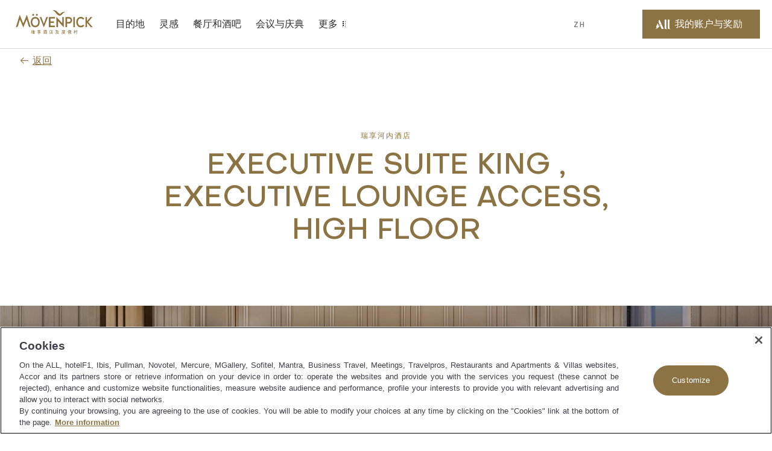

--- FILE ---
content_type: text/html;charset=utf-8
request_url: https://movenpick.accor.com/zh-cn/asia/vietnam/hanoi/hotel-hanoi/rooms/suite-king.html
body_size: 49984
content:

<!DOCTYPE HTML>
<html lang="zh-CN">
    <head>

    <meta charset="UTF-8"/>

    <title>Executive Suite King in Vietnam | Mövenpick Hotel Hanoi, 5 Star Hotel</title>
    
    <meta name="description" content="Enjoy your stay at our Executive Suite King at Mövenpick Hotel Hanoi. This luxury hotel room with 62 sqm of space can accommodate up to 3 guests. Book a stay. "/>
    <meta name="template" content="room-pdp-template"/>
    <meta name="viewport" content="width=device-width, initial-scale=1"/>
    

    
        
            <script defer="defer" type="text/javascript" src="/.rum/@adobe/helix-rum-js@%5E2/dist/rum-standalone.js"></script>
<link rel="alternate" hreflang="zh-Hans" href="https://publish-p46175-e229011.adobeaemcloud.com/zh-cn/asia/vietnam/hanoi/hotel-hanoi/rooms/suite-king.html"/>
        
            <link rel="alternate" hreflang="de" href="https://publish-p46175-e229011.adobeaemcloud.com/de/asia/vietnam/hanoi/hotel-hanoi/rooms/suite-king.html"/>
        
            <link rel="alternate" hreflang="ar" href="https://publish-p46175-e229011.adobeaemcloud.com/ar/asia/vietnam/hanoi/hotel-hanoi/rooms/suite-king.html"/>
        
            <link rel="alternate" hreflang="ru" href="https://publish-p46175-e229011.adobeaemcloud.com/ru/asia/vietnam/hanoi/hotel-hanoi/rooms/suite-king.html"/>
        
            <link rel="alternate" hreflang="ko" href="https://publish-p46175-e229011.adobeaemcloud.com/ko/asia/vietnam/hanoi/hotel-hanoi/rooms/suite-king.html"/>
        
            <link rel="alternate" hreflang="en" href="https://publish-p46175-e229011.adobeaemcloud.com/language-master/asia/vietnam/hanoi/hotel-hanoi/rooms/suite-king.html"/>
        
            <link rel="alternate" hreflang="fr" href="https://publish-p46175-e229011.adobeaemcloud.com/fr/asia/vietnam/hanoi/hotel-hanoi/rooms/suite-king.html"/>
        
		 
			 <link rel="alternate" hreflang="x-default" href="https://publish-p46175-e229011.adobeaemcloud.com/language-master/asia/vietnam/hanoi/hotel-hanoi/rooms/suite-king.html"/>
		
        <link rel="canonical" href="https://movenpick.accor.com/zh-cn/asia/vietnam/hanoi/hotel-hanoi/rooms/suite-king.html"/>
    

    

    
    
<link rel="stylesheet" href="/etc.clientlibs/common/clientlibs/clientlib-common.lc-933f49a6d627307efcabe49f144ee145-lc.min.css" type="text/css">
<link rel="stylesheet" href="/etc.clientlibs/common/components/ace-book-now/v1/ace-book-now/clientlib-ace-book-now.lc-b38a64ac08f9d3c0ffd18dc02dbb5b58-lc.min.css" type="text/css">





    
    
    

    

    
    
    
<link rel="stylesheet" href="/etc.clientlibs/movenpick/clientlibs/clientlib-mov.lc-1d0bd6e01f2d9d2fd8a9f2a3b1fd0c5f-lc.min.css" type="text/css">



    

    
    
    
    

   
    <!-- One Trust Script Start -->

	<script src="https://cdn.cookielaw.org/scripttemplates/otSDKStub.js" data-document-language="true" type="text/javascript" charset="UTF-8" data-domain-script="87c4fef0-8732-44e4-bee3-f4faa4ce5a9d">
	</script>
	<script>
		function OptanonWrapper() {}
	</script>



	 <script src="https://www.googleoptimize.com/optimize.js?id=OPT-P4Q8MNW" type="text/javascript" charset="UTF-8">
	 </script>


    <script>
        document.documentElement.setAttribute("dir", "ltr");
    </script>
    <script src="https://cdn.signalfx.com/o11y-gdi-rum/v0.20.1/splunk-otel-web.js" crossorigin="anonymous"></script>
	<script>
       const urlName = "https://movenpick.accor.com";
       let urlDomain = (new URL(urlName));
       urlDomain = urlDomain.hostname;
       if (urlDomain == window.location.hostname){
       SplunkRum.init({
                realm: "eu0",
                rumAccessToken: "0X5oI4vvp_WOZuE_H5vZig",
                applicationName: "AEM_MOVENPICK",
                deploymentEnvironment: "PROD",
                version: "1.0.0",
                cookieDomain: "accor.com",
                globalAttributes: {
                    'leanix_id': "343536b5-9b90-468d-9156-1f89e301c1b1",
                    'snow_id': "c4c6694f8790b51c8a4664e70cbb3538",
                    'pci': 'FALSE',
                    'critical_biz': "C1",
                }
            });
        }
      document.documentElement.firstChild.appendChild(script);
    </script>	
    
<link rel="icon" type="image/ico" href="/etc.clientlibs/movenpick/clientlibs/clientlib-mov/resources/images/favicon.ico"/>
<link rel="icon" type="image/png" sizes="32x32" href="/etc.clientlibs/movenpick/clientlibs/clientlib-mov/resources/images/favicon-32x32.png"/>
<link rel="icon" type="image/png" sizes="16x16" href="/etc.clientlibs/movenpick/clientlibs/clientlib-mov/resources/images/favicon-16x16.png"/>


<link rel="apple-touch-icon" type="image/png" sizes="180x180" href="/etc.clientlibs/movenpick/clientlibs/clientlib-mov/resources/images/apple-touch-icon.png"/>


<link rel="shortcut icon" type="image/png" sizes="192x192" href="/etc.clientlibs/movenpick/clientlibs/clientlib-mov/resources/images/android-chrome-192x192.png"/>
<link rel="shortcut icon" type="image/png" sizes="512x512" href="/etc.clientlibs/movenpick/clientlibs/clientlib-mov/resources/images/android-chrome-512x512.png"/>


<meta name="msapplication-TileColor" content="#FFFFFF"/>
<meta name="msapplication-TileImage" content="/etc.clientlibs/movenpick/clientlibs/clientlib-mov/resources/images/mstile-150x150.png"/>
</head>
    <body class="page-room page-header-footer page basicpage" data-nopush="1" id="page-room-af3984971f">
        
        
        
            <div class="cmp-page__skiptomaincontent">
    <a class="cmp-page__skiptomaincontent-link" href="#main-content" tabindex="1">跳至主要内容</a>
</div>

            



            
<div class="root container responsivegrid">

    
    <div id="container-d01744b359" class="cmp-container">
        


<div class="aem-Grid aem-Grid--12 aem-Grid--default--12 ">
    
    <header class="container responsivegrid aem-GridColumn aem-GridColumn--default--12">

    
    <div id="container-40303f001f" class="cmp-container">
        


<div class="aem-Grid aem-Grid--12 aem-Grid--default--12 ">
    
    <div class="mov-headercontainer ace-headercontainer aem-GridColumn aem-GridColumn--default--12"><div>




    
    <div id="container-80b8df5b4a" class="cmp-container">
        


<div class="aem-Grid aem-Grid--12 aem-Grid--default--12 ">
    
    <div class="mov-header ace-header aem-GridColumn aem-GridColumn--default--12"><div class="cmp-header">
	<div class="navigation-panel--container">
		<div class="navigation-panel" id="navigationpanel" data-placeholder-text="false">
			

    
    <div id="container-a21461f925" class="cmp-container">
        


<div class="aem-Grid aem-Grid--12 aem-Grid--default--12 ">
    
    <div class="mov-logo ace-logo aem-GridColumn--default--none aem-GridColumn aem-GridColumn--offset--default--0 aem-GridColumn--default--2">
	
	
		<div class="brand-logo cmp-header__logo">
			<a href="https://movenpick.accor.com/zh-cn.html" class="cmp-header__logo--link">
				<img data-src="/content/dam/brands/mov/global-marketing/brand-identity/logos/icons/chinese-Movenpick_gold.svg" alt="Mövenpick Hotels and Resorts" class="cmp-header__logo--image"/>
			</a>
		</div>
	
</div>
<div class="mov-navigationbar ace-navigationbar aem-GridColumn--default--none aem-GridColumn aem-GridColumn--default--7 aem-GridColumn--offset--default--0"><!-- ACE Navigation Bar -->

    <nav class="navbar " aria-label="zone de navigation">
        <button class="navbar-toggler" aria-controls="navbarContent" aria-expanded="false" aria-label="Menu">
            菜单
        </button>
        <div class="navbarContent" id="navbarContent">
            <ul>
                
                    
                        <li class="nav-item nav-dropdown">
                            <button class="nav-link nav-item__dropdown-toggle" type="button" aria-expanded="false" aria-label=" 目的地 sous-menu 1 sur 5">
                                目的地
                                <span class="more-icon" aria-hidden="true"></span>
                            </button>
                            
                                

                                
                                    <div class="nav-item__dropdown-menu" id="目的地" aria-hidden="true">
                                        <ul class="nav-item__submenu">
                                            <li class="nav-item__back">
                                                <button class="nav-item__backButton">
                                                    <span class="cmp-back-link--icon"></span>
                                                    <span class="cmp-back-link--text">返回主菜单</span>
                                                </button>
                                            </li>
                                            

                                                <li class="nav-item__submenu-item">
                                                    
    
    <ul class="nav-item__simple">
        <li>
            <a href="https://movenpick.accor.com/zh-cn/asia.html">
               亚洲
            </a>
        </li>
    
        <li>
            <a href="https://movenpick.accor.com/zh-cn/africa.html">
               非洲
            </a>
        </li>
    
        <li>
            <a href="https://movenpick.accor.com/zh-cn/europe.html">
               欧洲
            </a>
        </li>
    
        <li>
            <a href="https://movenpick.accor.com/zh-cn/middle-east.html">
               中东
            </a>
        </li>
    </ul>

                                                </li>
                                            

                                                <li class="nav-item__submenu-item">
                                                    
    
        <p>热门城市</p>
    
    <ul class="nav-item__simple">
        <li>
            <a href="https://movenpick.accor.com/zh-cn/middle-east/uae/dubai.html">
               迪拜
            </a>
        </li>
    
        <li>
            <a href="https://movenpick.accor.com/zh-cn/europe/netherlands/amsterdam.html">
               阿姆斯特丹
            </a>
        </li>
    
        <li>
            <a href="https://movenpick.accor.com/zh-cn/middle-east/saudi-arabia/jeddah.html">
               吉达
            </a>
        </li>
    
        <li>
            <a href="https://movenpick.accor.com/zh-cn/europe/turkey/istanbul.html">
               伊斯坦布尔
            </a>
        </li>
    </ul>

                                                </li>
                                            
                                        </ul>
                                    </div>
                                
                            
                        </li>
                    

                    
                    
                
                    
                        <li class="nav-item nav-dropdown">
                            <button class="nav-link nav-item__dropdown-toggle" type="button" aria-expanded="false" aria-label=" 灵感 sous-menu 2 sur 5">
                                灵感
                                <span class="more-icon" aria-hidden="true"></span>
                            </button>
                            
                                
                                    <div class="nav-item__dropdown-menu nav-item-gallery" id="灵感" aria-hidden="true">
                                        <div class="nav-item__submenu">
      
    
      <div class="nav-item__back">
        <button class="nav-item__backButton"> <span class="cmp-back-link--icon"></span>
          <span class="cmp-back-link--text">返回主菜单</span></button>
      </div>
     
      <ul class="nav-item__submenu">
        
            <li class="cmp-ace-gallery__item">
                <div><div data-ratios="S:13/5,M:13/5,L:13/5,XL:13/5,XXL:13/5" data-cmp-is="image" class="cmp-ace-image cmp-imaged ">

    <img data-src="https://m.ahstatic.com/is/image/accorhotels/Family_xxxxxxxxxxx_i123098-1" data-cmp-hook-image="image" alt="" src="[data-uri]"/>
</div>


    


</div>
                <a href="https://movenpick.accor.com/zh-cn/inspirations/family.html">家庭</a>
                <span class="cmp-ace-gallery__item--desc"></span>
            </li>
        
            <li class="cmp-ace-gallery__item">
                <div><div data-ratios="S:13/5,M:13/5,L:13/5,XL:13/5,XXL:13/5" data-cmp-is="image" class="cmp-ace-image cmp-imaged ">

    <img data-src="https://m.ahstatic.com/is/image/accorhotels/Kuredhivaru_xxxxxx_i128896" data-cmp-hook-image="image" alt="" src="[data-uri]"/>
</div>


    


</div>
                <a href="https://movenpick.accor.com/zh-cn/inspirations/food-drink.html">食物和饮料</a>
                <span class="cmp-ace-gallery__item--desc"></span>
            </li>
        
            <li class="cmp-ace-gallery__item">
                <div><div data-ratios="S:13/5,M:13/5,L:13/5,XL:13/5,XXL:13/5" data-cmp-is="image" class="cmp-ace-image cmp-imaged ">

    <img data-src="https://m.ahstatic.com/is/image/accorhotels/Phu_Quoc_xxxxxxxxx_i128678" data-cmp-hook-image="image" alt="" src="[data-uri]"/>
</div>


    


</div>
                <a href="https://movenpick.accor.com/zh-cn/inspirations/resort.html">采取</a>
                <span class="cmp-ace-gallery__item--desc"></span>
            </li>
        
      </ul> 
    
    

</div>
                                    </div>
                                

                                
                            
                        </li>
                    

                    
                    
                
                    

                    
                    
                        <li class="nav-item ">
                            <a class="nav-link" href="https://movenpick.accor.com/zh-cn/restaurants-bars.html" aria-label="餐厅和酒吧 sous-menu 3 sur 5">
                                餐厅和酒吧
                            </a>
                        </li>
                    
                
                    

                    
                    
                        <li class="nav-item ">
                            <a class="nav-link" href="https://movenpick.accor.com/zh-cn/meetings-celebrations.html" aria-label="会议与庆典 sous-menu 4 sur 5">
                                会议与庆典
                            </a>
                        </li>
                    
                
                    
                        <li class="nav-item nav-dropdown">
                            <button class="nav-link nav-item__dropdown-toggle" type="button" aria-expanded="false" aria-label=" 更多 sous-menu 5 sur 5">
                                更多
                                <span class="more-icon" aria-hidden="true"></span>
                            </button>
                            
                                

                                
                                    <div class="nav-item__dropdown-menu" id="更多" aria-hidden="true">
                                        <ul class="nav-item__submenu">
                                            <li class="nav-item__back">
                                                <button class="nav-item__backButton">
                                                    <span class="cmp-back-link--icon"></span>
                                                    <span class="cmp-back-link--text">返回主菜单</span>
                                                </button>
                                            </li>
                                            

                                                <li class="nav-item__submenu-item">
                                                    
    
    <ul class="nav-item__simple">
        <li>
            <a href="https://movenpick.accor.com/zh-cn/about-us.html">
               探索瑞享
            </a>
        </li>
    
        <li>
            <a href="https://movenpick.accor.com/zh-cn/about-us/sustainability.html">
               可持续性
            </a>
        </li>
    
        <li>
            <a href="https://movenpick.accor.com/zh-cn/offers.html">
               优惠
            </a>
        </li>
    </ul>

                                                </li>
                                            

                                                <li class="nav-item__submenu-item">
                                                    
    
    

                                                </li>
                                            
                                        </ul>
                                    </div>
                                
                            
                        </li>
                    

                    
                    
                
            </ul>
        </div>
    </nav>
</div>
<div class="mov-languageselector ace-languageselector aem-GridColumn--default--none aem-GridColumn aem-GridColumn--offset--default--0 aem-GridColumn--default--1">



    <button id="language" data-toggle="language-selector--items" class="nav-link  language-selector--header cmp-modal__openButton"> ZH</button>

    <div id="language-selector" class="language-selector--items" role="dialog" aria-modal="false" aria-label="List of language able">
        <button aria-label="language closed button" class="language-selector__close_button nav-item__backButton">
            <span id="language-selector__close" class="cancel-icon icon icon-close-24icon"></span>
        
            <span class="cmp-back-link--icon" aria-hidden="true"></span>
            <span class="cmp-back-link--text">language closed button</span>
        </button>
        <p class="language-selector--title">语言</p>
        <ul class="language-selector--itemslist">
            <li>
                <a href="https://movenpick.accor.com/de/asia/vietnam/hanoi/hotel-hanoi/rooms/suite-king.html" lang="de" rel="alternate">Deutsch</a>
            </li>
        
            <li>
                <a href="https://movenpick.accor.com/en/asia/vietnam/hanoi/hotel-hanoi/rooms/suite-king.html" lang="en" rel="alternate">English</a>
            </li>
        
            <li>
                <a href="https://movenpick.accor.com/fr/asia/vietnam/hanoi/hotel-hanoi/rooms/suite-king.html" lang="fr" rel="alternate">Français</a>
            </li>
        
            <li>
                <a href="https://movenpick.accor.com/ru/asia/vietnam/hanoi/hotel-hanoi/rooms/suite-king.html" lang="ru" rel="alternate">Русский</a>
            </li>
        
            <li>
                <a href="https://movenpick.accor.com/ko/asia/vietnam/hanoi/hotel-hanoi/rooms/suite-king.html" lang="ko" rel="alternate">한국어</a>
            </li>
        
            <li>
                <a href="https://movenpick.accor.com/language-master/asia/vietnam/hanoi/hotel-hanoi/rooms/suite-king.html" lang="language" rel="alternate">English</a>
            </li>
        
            <li>
                <a href="https://movenpick.accor.com/ar/asia/vietnam/hanoi/hotel-hanoi/rooms/suite-king.html" lang="ar" rel="alternate">العربية</a>
            </li>
        </ul>
    </div>
    
    

</div>
<div class="mov-myaccountrewards ace-myaccountrewards aem-GridColumn--default--none aem-GridColumn aem-GridColumn--offset--default--0 aem-GridColumn--default--2">
	<div class="account-rewards">
		
  <div class="cmp-myaccount-connected acc-hide">
    <div class="button cmp-myaccount__header">
      <button type="button" id="cmp-myaccount_login_connected" data-toggle="cmp-myaccount" class="cmp-button inverse cmp-modal__openButton" data-cmp-clickable="" data-cmp-data-layer="" aria-label="My Accounts and Rewards button">
        <span class="cmp-button__icon cmp-myaccount__button-icon icon icon-account-connected-24icon" aria-hidden="true">
          <span class="path1"></span><span class="path2"></span><span class="path3"></span>
        </span>
        <span class="cmp-button__text cmp-myaccount__button-text">FirstName LastName</span>
      </button>
    </div>
    <div id="close_all_div_con_member" class="cmp-myaccount" role="dialog" aria-modal="false" aria-label="List of anchors to navigate in the page">
      <div class="cmp-myaccount__icon">
        <button aria-label="Close accounts and rewards">
          <span id="cmp_close_btn_connected" class="cmp-myaccount__icon icon icon-close-24icon"></span>
        </button>
      </div>
      <span class="cmp-myaccount__title">FirstName LastName</span>
      <div class="btn-clasic">
        <button class="cmp-myaccount-btn-clasic">
          <span class="btn-desc-first ui-label-01">STATUS</span>
          <span class="btn-desc-second ui-heading-03">STATUS VALUE</span>
        </button>
      </div>
      <div class="btn-clasic">
        <button class="cmp-myaccount-btn-clasic cmp-myaccount__rewards">
          <span class="btn-desc-first ui-label-01">REWARD points</span>
          <span class="btn-desc-second ui-heading-03">1000 points</span>
        </button>
      </div>
      <ul class="cmp-myaccount__list">
        <li class="cmp-myaccount__item">
          <a href="https://all.accor.com/account/index.zh.shtml?partner_id=movenpick" target="_blank">我的帐户</a>
        </li>
        <li class="cmp-myaccount__item">
          <a href="https://all.accor.com/account/index.zh.shtml?partner_id=movenpick#/my-bookings" target="_blank">我的预订</a>
        </li>
        <li class="cmp-myaccount__item">
          <a href="https://all.accor.com/account/index.zh.shtml?partner_id=movenpick" target="_blank"></a>
        </li>
      </ul>

      <ul class="cmp-myaccount__list">
        <li class="seperator">
          <hr/>
        </li>
        <li class="cmp-myaccount__item">
          <a data-href="/bin/aceLogout" href="#" id="cmp-my-account_login-sign-out">退出</a>
        </li>
      </ul>
    </div>
  </div>

		
    <div class="cmp-myaccount-connected-nonmember acc-hide">
        <div class="button cmp-myaccount__header">
            <button type="button" id="cmp-myaccount_login_nonmember" data-toggle="cmp-myaccount" class="cmp-button inverse cmp-modal__openButton" data-cmp-clickable="" data-cmp-data-layer="" aria-label="My Accounts and Rewards button">
                <span class="cmp-button__icon cmp-myaccount__button-icon icon icon-account-connected-24icon" aria-hidden="true">
                    <span class="path1"></span><span class="path2"></span><span class="path3"></span>
                </span>
                <span class="cmp-button__text cmp-myaccount__button-text">FirstName LastName</span>
            </button>
        </div>
        <div id="close_all_div_nonmember" class="cmp-myaccount" role="dialog" aria-modal="false" aria-label="List of anchors to navigate in the page">
            <div class="cmp-myaccount__icon">
                <button aria-label="Close accounts and rewards">
                    <span id="cmp_close_btn_nonmember" class="cmp-myaccount__icon icon icon-close-24icon"></span>
                </button>
            </div>
            <span class="cmp-myaccount__title">FirstName LastName</span>
            <div class="cmp-myaccount_innerbox">
                <img class="img-fluid" src="/content/dam/movenpick/logo/all-logo-loyalty-inline.svg"/>
                <p class="cmp-myaccount_innerbox__decs">无论您去哪里，或是做什么，都可以获得相应的奖励。</p>
            </div>
            <div class="button">
                <a href="https://movenpick.accor.com/zh-cn/loyalty-all.html" class=" cmp-myaccount-btn cmp-button primary" data-cmp-clickable="" data-cmp-data-layer="">
                    <span class="cmp-button__text">了解计划</span>
                </a>
            </div>
            <ul class="cmp-myaccount__list">
                <li class="cmp-myaccount__item">
                    <a href="https://all.accor.com/account/index.zh.shtml?partner_id=movenpick" target="_blank">我的帐户</a>
                </li>
                <li class="cmp-myaccount__item">
                    <a href="https://all.accor.com/account/index.zh.shtml?partner_id=movenpick#/my-bookings" target="_blank">我的预订</a>
                </li>
            </ul>
            <ul class="cmp-myaccount__list">
                <li class="seperator">
                    <hr/>
                </li>
                <li class="cmp-myaccount__item">
                    <a data-href="/bin/aceLogout" href="#" id="cmp-my-account_login-sign-out_nonmember">退出</a>
                </li>
            </ul>
        </div>
    </div>

		
    <div class="cmp-myaccount-disconnected acc-hide">
        <div class="button cmp-myaccount__header">
            <button type="button" id="cmp-myaccount_login" data-toggle="cmp-myaccount" class="cmp-button primary cmp-modal__openButton" data-cmp-clickable="" data-cmp-data-layer="" aria-label="我的账户与奖励 button">
            <span class="cmp-button__icon cmp-myaccount__button-icon icon icon-account-24icon" aria-hidden="true">
                  <svg width="36" height="36" viewBox="0 0 36 36" fill="none" xmlns="http://www.w3.org/2000/svg">
                    <path d="M19.8543 27.7423L15.6914 27.7423L12.6302 20.8719C11.6927 21.3987 10.9809 22.3124 10.2376 23.2666C9.65609 24.0131 9.05528 24.7844 8.312 25.4145C7.44688 26.1474 6.44127 26.7963 5.18426 27.2391C4.61491 27.4376 3.64627 27.6972 3.28396 27.7354C3.12868 27.7507 3.02516 27.743 3.00298 27.6896C2.98819 27.6438 3.02516 27.6132 3.18784 27.5293C3.22073 27.5129 3.27189 27.4892 3.33648 27.4591C3.6349 27.3203 4.21988 27.0482 4.61491 26.7658C5.21384 26.3306 5.55397 25.8649 5.58355 25.5061C5.55336 25.3956 5.4883 25.2598 5.40999 25.0965C5.06629 24.3795 4.46747 23.1302 5.44306 21.1467C5.61543 20.7938 5.77824 20.4816 5.92862 20.1933C6.15239 19.7642 6.34862 19.388 6.50782 19.009C6.81098 18.2837 7.0328 17.2607 7.10675 16.4972C7.11414 16.4514 7.12153 16.4514 7.14372 16.4819C7.72786 17.0927 9.99047 19.49 9.65773 21.8796C10.4119 21.5819 11.7133 20.6734 12.3122 20.1924C12.453 20.0792 12.5828 19.9652 12.707 19.8562C13.1441 19.4727 13.5111 19.1507 14.0351 19.1388C14.3717 19.1345 14.5354 19.2267 14.6997 19.3191C14.8276 19.3911 14.9559 19.4632 15.1664 19.49C15.2847 19.5053 15.4622 19.4823 15.5509 19.4365C15.5879 19.4213 15.5805 19.3755 15.5213 19.3602C15.2506 19.2935 15.0643 19.1594 14.8784 19.0255C14.6175 18.8376 14.3572 18.6502 13.865 18.6502C13.2976 18.6502 12.8138 19.0564 12.4233 19.3844C12.2947 19.4924 12.1763 19.5918 12.0682 19.6656L9.93132 15.0695C9.04402 13.1456 9.31021 11.7485 11.2771 9L19.8543 27.7423Z" fill="white"/>
                    <path d="M26.6491 27.75H24.0686C22.9816 27.75 22.4271 27.5018 22.0278 26.951C21.5989 26.3691 21.5989 25.477 21.5989 24.6392L21.5989 9.00766L24.9263 9.00766L24.9263 25.1434C24.9263 26.4235 25.0594 27.3311 26.6491 27.6957V27.75Z" fill="white"/>
                    <path d="M30.4194 27.75H33V27.6957C31.4103 27.3311 31.2772 26.4235 31.2772 25.1434L31.2772 9.00766H27.9498L27.9498 24.6392C27.9498 25.477 27.9498 26.3691 28.3786 26.951C28.7779 27.5018 29.3325 27.75 30.4194 27.75Z" fill="white"/>
                    </svg>
                </span>
                <span class="cmp-button__text cmp-myaccount__button-text">我的账户与奖励</span>
            </button>
        </div>
        <div id="close_all_div_not_connected" class="cmp-myaccount" role="dialog" aria-modal="false" aria-label="List of anchors to navigate in the page">
            <div class="cmp-myaccount__icon">
                <button aria-label="Close accounts and rewards">
                    <span id="cmp_close_btn" class=" cmp-myaccount__icon icon icon-close-24icon"></span>
                </button>
            </div>

            <span class="cmp-myaccount__title">以自己的方式尽情享受生活</span>
            <div class="cmp-myaccount_innerbox">
                <img class="img-fluid" src="/content/dam/movenpick/logo/all-logo-loyalty-inline.svg"/>
                <p class="cmp-myaccount_innerbox__decs">无论您去哪里，或是做什么，都可以获得相应的奖励。</p>
            </div>
            <div class="button">
                <a href="https://movenpick.accor.com/zh-cn/loyalty-all.html" class="cmp-myaccount-btn cmp-button primary" data-cmp-clickable="" data-cmp-data-layer="">
                    <span class="cmp-button__text">了解计划</span>
                </a>
            </div>
            <div class="button">
                <a data-href="https://login.accor.com/as/authorization.oauth2?response_type=code&amp;scope=openid%20BASIC&amp;ui=%7B%22brand%22%3A%7B%22logoSrc%22%3A%22https%3A%2F%2Fwww.movenpick.com%2Fcontent%2Fdam%2Fmovenpick%2Fheader%2FHeaderLogo280X96.svg%22%2C%22logoWidth%22%3A300%7D%2C%22newsLettersOptinCodes%22%3A%5B%22MOV%22%2C%22ALL%22%5D%2C%22socialNetworkDisplay%22%3Atrue%2C%22styles%22%3A%7B%22primaryButtonBackgroundColor%22%3A%22%238C7343%22%2C%22primaryButtonColor%22%3A%22%23FFFFFF%22%2C%22secondaryButtonBackgroundColor%22%3A%22%23FFFFFF%22%2C%22secondaryButtonColor%22%3A%22%238C7343%22%2C%22cancelButtonBackgroundColor%22%3A%22%23FFFFFF%22%2C%22cancelButtonColor%22%3A%22%238C7343%22%7D%7D&amp;client_id=movenpick.accor&amp;redirect_uri=https%3A%2F%2Fmovenpick.accor.com%2Fbin%2FaceAuthentication&amp;state=N1kux7AsJseVUQ1pk4w9yy&amp;nonce=kH5QnOnwpkIL1S9LAxA1my" href="#" id="cmp-my-account_login-sign-in" class=" cmp-myaccount-btn cmp-button secondary" data-cmp-clickable="" data-cmp-data-layer="">
                    <span class="cmp-button__text">登录</span>
                </a>
            </div>
            <ul class="cmp-myaccount__list">
                <li class="cmp-myaccount__item">
                    <a href="https://all.accor.com/account/index.zh.shtml?partner_id=movenpick#/my-bookings" target="_blank">我的预订</a>
                </li>
            </ul>
        </div>
    </div>

	</div>
	<div data-refresh-url="https://login.accor.com/as/authorization.oauth2?client_id=movenpick.accor&amp;response_type=code&amp;scope=openid%20BASIC&amp;redirect_uri=https%3A%2F%2Fmovenpick.accor.com%2Fbin%2FaceAuthentication&amp;state=N1kux7AsJseVUQ1pk5x0yy&amp;nonce=kH5QnOnwpkIL1S9LAxA1my&amp;prompt=none" id="data-refresh" data-language="zh" aria-hidden="true"></div>
</div>

    
</div>

    </div>

    

		</div>
	</div>
</div></div>
<div class="mov-navigationpanelcontainer ace-navigationpanelcontainer ace-navigationpanelbase aem-GridColumn aem-GridColumn--default--12"><!-- Component Placeholder Text -->


<!-- Container for other components -->

<div class="cmp-panel">
    <div class="cmp-panel__dropdown--list">
        <div class="cmp-panel__dropdown--list--item" data-panel-number="目的地" data-placeholder-text="false">
            <div class="backlink">
                <a class="cmp-back-link cmp-panel__back-link link-02">
                    <span class="cmp-back-link--icon"></span>
                    <span class="cmp-back-link--text">Back to main menu</span>
                </a>
            </div>
            <p class="cmp-panel__title ui-heading-01">目的地</p>
            

    
    <div id="container-6d68bf07bc" class="cmp-container">
        


<div class="aem-Grid aem-Grid--12 aem-Grid--default--12 ">
    
    <div class="mov-list ace-list aem-GridColumn--default--none aem-GridColumn aem-GridColumn--default--3 aem-GridColumn--offset--default--0">
    
    <ul class="nav-item__simple">
        <li>
            <a href="https://movenpick.accor.com/zh-cn/asia.html">
               亚洲
            </a>
        </li>
    
        <li>
            <a href="https://movenpick.accor.com/zh-cn/africa.html">
               非洲
            </a>
        </li>
    
        <li>
            <a href="https://movenpick.accor.com/zh-cn/europe.html">
               欧洲
            </a>
        </li>
    
        <li>
            <a href="https://movenpick.accor.com/zh-cn/middle-east.html">
               中东
            </a>
        </li>
    </ul>
</div>
<div class="mov-list ace-list aem-GridColumn--default--none aem-GridColumn aem-GridColumn--default--5 aem-GridColumn--offset--default--0">
    
        <p>热门城市</p>
    
    <ul class="nav-item__simple">
        <li>
            <a href="https://movenpick.accor.com/zh-cn/middle-east/uae/dubai.html">
               迪拜
            </a>
        </li>
    
        <li>
            <a href="https://movenpick.accor.com/zh-cn/europe/netherlands/amsterdam.html">
               阿姆斯特丹
            </a>
        </li>
    
        <li>
            <a href="https://movenpick.accor.com/zh-cn/middle-east/saudi-arabia/jeddah.html">
               吉达
            </a>
        </li>
    
        <li>
            <a href="https://movenpick.accor.com/zh-cn/europe/turkey/istanbul.html">
               伊斯坦布尔
            </a>
        </li>
    </ul>
</div>

    
</div>

    </div>

    

        </div>
    </div>
</div></div>
<div class="mov-navigationpanelcontainer ace-navigationpanelcontainer ace-navigationpanelbase aem-GridColumn aem-GridColumn--default--12"><!-- Component Placeholder Text -->


<!-- Container for other components -->

<div class="cmp-panel">
    <div class="cmp-panel__dropdown--list">
        <div class="cmp-panel__dropdown--list--item" data-panel-number="灵感" data-placeholder-text="false">
            <div class="backlink">
                <a class="cmp-back-link cmp-panel__back-link link-02">
                    <span class="cmp-back-link--icon"></span>
                    <span class="cmp-back-link--text">Back to main menu</span>
                </a>
            </div>
            <p class="cmp-panel__title ui-heading-01">灵感</p>
            

    
    <div id="container-90d0ce5daa" class="cmp-container">
        


<div class="aem-Grid aem-Grid--12 aem-Grid--default--12 ">
    
    <div class="mov-linkgallery ace-linkgallery aem-GridColumn aem-GridColumn--default--12">
      
    
      <div class="nav-item__back">
        <button class="nav-item__backButton"> <span class="cmp-back-link--icon"></span>
          <span class="cmp-back-link--text">返回主菜单</span></button>
      </div>
     
      <ul class="nav-item__submenu">
        
            <li class="cmp-ace-gallery__item">
                <div><div data-ratios="S:13/5,M:13/5,L:13/5,XL:13/5,XXL:13/5" data-cmp-is="image" class="cmp-ace-image cmp-imaged ">

    <img data-src="https://m.ahstatic.com/is/image/accorhotels/Family_xxxxxxxxxxx_i123098-1" data-cmp-hook-image="image" alt="" src="[data-uri]"/>
</div>


    


</div>
                <a href="https://movenpick.accor.com/zh-cn/inspirations/family.html">家庭</a>
                <span class="cmp-ace-gallery__item--desc"></span>
            </li>
        
            <li class="cmp-ace-gallery__item">
                <div><div data-ratios="S:13/5,M:13/5,L:13/5,XL:13/5,XXL:13/5" data-cmp-is="image" class="cmp-ace-image cmp-imaged ">

    <img data-src="https://m.ahstatic.com/is/image/accorhotels/Kuredhivaru_xxxxxx_i128896" data-cmp-hook-image="image" alt="" src="[data-uri]"/>
</div>


    


</div>
                <a href="https://movenpick.accor.com/zh-cn/inspirations/food-drink.html">食物和饮料</a>
                <span class="cmp-ace-gallery__item--desc"></span>
            </li>
        
            <li class="cmp-ace-gallery__item">
                <div><div data-ratios="S:13/5,M:13/5,L:13/5,XL:13/5,XXL:13/5" data-cmp-is="image" class="cmp-ace-image cmp-imaged ">

    <img data-src="https://m.ahstatic.com/is/image/accorhotels/Phu_Quoc_xxxxxxxxx_i128678" data-cmp-hook-image="image" alt="" src="[data-uri]"/>
</div>


    


</div>
                <a href="https://movenpick.accor.com/zh-cn/inspirations/resort.html">采取</a>
                <span class="cmp-ace-gallery__item--desc"></span>
            </li>
        
      </ul> 
    
    

</div>

    
</div>

    </div>

    

        </div>
    </div>
</div></div>
<div class="mov-navigationpaneldirectlink ace-navigationpaneldirectlink ace-navigationpanelbase aem-GridColumn aem-GridColumn--default--12"><!-- Component Placeholder Text -->

<!-- Container for other components -->
</div>
<div class="mov-navigationpaneldirectlink ace-navigationpaneldirectlink ace-navigationpanelbase aem-GridColumn aem-GridColumn--default--12"><!-- Component Placeholder Text -->

<!-- Container for other components -->
</div>
<div class="mov-navigationpanelcontainer ace-navigationpanelcontainer ace-navigationpanelbase aem-GridColumn aem-GridColumn--default--12"><!-- Component Placeholder Text -->


<!-- Container for other components -->

<div class="cmp-panel">
    <div class="cmp-panel__dropdown--list">
        <div class="cmp-panel__dropdown--list--item" data-panel-number="更多" data-placeholder-text="false">
            <div class="backlink">
                <a class="cmp-back-link cmp-panel__back-link link-02">
                    <span class="cmp-back-link--icon"></span>
                    <span class="cmp-back-link--text">Back to main menu</span>
                </a>
            </div>
            <p class="cmp-panel__title ui-heading-01">更多</p>
            

    
    <div id="container-911db8e6e5" class="cmp-container">
        


<div class="aem-Grid aem-Grid--12 aem-Grid--default--12 ">
    
    <div class="mov-list ace-list aem-GridColumn--default--none aem-GridColumn aem-GridColumn--default--3 aem-GridColumn--offset--default--0">
    
    <ul class="nav-item__simple">
        <li>
            <a href="https://movenpick.accor.com/zh-cn/about-us.html">
               探索瑞享
            </a>
        </li>
    
        <li>
            <a href="https://movenpick.accor.com/zh-cn/about-us/sustainability.html">
               可持续性
            </a>
        </li>
    
        <li>
            <a href="https://movenpick.accor.com/zh-cn/offers.html">
               优惠
            </a>
        </li>
    </ul>
</div>
<div class="mov-list ace-list aem-GridColumn--default--none aem-GridColumn aem-GridColumn--default--5 aem-GridColumn--offset--default--0">
    
    
</div>
<div class="mov-callout ace-callout aem-GridColumn--default--none aem-GridColumn aem-GridColumn--offset--default--0 aem-GridColumn--default--4">

    
</div>

    
</div>

    </div>

    

        </div>
    </div>
</div></div>

    
</div>

    </div>

    


</div></div>

    
</div>

    </div>

    
</header>
<main class="container responsivegrid aem-GridColumn aem-GridColumn--default--12">

    
    <div id="container-251f4209bb" class="cmp-container">
        


<div class="aem-Grid aem-Grid--12 aem-Grid--default--12 ">
    
    <div class="mov-backbutton ace-backbutton aem-GridColumn aem-GridColumn--default--12"><a class="cmp-back-link link-01" href="https://movenpick.accor.com/zh-cn/asia/vietnam/hanoi/hotel-hanoi.html">
      <span class="cmp-back-link--icon" aria-hidden="true"></span>
      
      
            <span class="cmp-back-link--text">返回</span>
      
</a>

    
</div>
<div class="mov-sectionheading ace-sectionheading aem-GridColumn aem-GridColumn--default--12">


<div class="cmp-section-heading text-center primary primary-first  ">
    
        <p class="cmp-section-heading__kicker ui-label-01">瑞享河内酒店</p>
    


    
        <h1 id="Executive-Suite-King-,-Executive-Lounge-Access,-High-Floor" class="cmp-section-heading__title expressive-heading-02-alt">
            Executive Suite King , Executive Lounge Access, High Floor
        </h1>
    
    
    
    
    
</div>


    
</div>
<div class="mov-headingpagehero ace-headingpagehero aem-GridColumn aem-GridColumn--default--12"><div class="cmp-headingpagehero" data-cmp-is="heroheading">

    

    <div data-cmp-hook-heroheading="image" class="cmp-headingpagehero--fullWidth"><div data-ratios="S:8/10,M:3/2,L:13/5,XL:13/5,XXL:13/5" data-cmp-is="image" class="cmp-ace-image cmp-imaged ">

    <img class="cmp-headingpagehero__image no-lazy" data-src="https://m.ahstatic.com/is/image/accorhotels/6508-79" data-cmp-hook-image="image" alt="" src="[data-uri]"/>
</div>


    


</div>

    <div class="cmp-headingpagehero__content">

        

        <div data-cmp-hook-heroheading="buttonGroup" class="cmp-headingpagehero-btn-group">
            <div data-cmp-hook-heroheading="buttonGroupLeft" class="cmp-headingpagehero-btn-group__item cmp-headingpagehero-btn-group__item--left">
                <div class="button" data-cmp-hook-heroheading="galleryButton"><div data-cmp-lightbox="lightbox">
  

  
    <button data-cmp-hook-lightbox="mainButton" type="button" data-toggle="cmp-imageLightbox" class="cmp-button  cmp-button--inverse cmp-ace-hotel__gallery--button">
      <span class="cmp-button__text" aria-hidden="true">图库</span>
      <span class="sr-only">打开 图库按钮</span>
      <span class="cmp-button__icon icon icon-enlarge-24icon" aria-hidden="true"></span>
    </button>
  
  
    <div id="imageLightboxModal" data-cmp-hook-lightbox="mainButton" class="cmp-imageLightbox">
      <div class="cmp-imageLightbox__container">
        <div class="aem-Grid aem-Grid--sm--1 aem-Grid--default--12">
          <div class="aem-GridColumn aem-GridColumn--sm--1 aem-GridColumn--default--12">
            <div class="cmp-imageLightbox--backbutton">
              <button data-cmp-hook-lightbox="backButton" type="button" class="cmp-button cmp-button--inverse">
                <span class="cmp-button__icon icon icon-arrow-left-24icon" aria-hidden="true"></span>
                <span class="cmp-button__text" aria-hidden="true" data-lightbox-back="back">返回</span>
                <span class="sr-only">this modal contains images</span>
                <span class="sr-only">关闭图库的按钮</span>
              </button>
            </div>
          </div>
        </div>
        <div class="outer-space--07"></div>
		
        <div class="cmp-imageLightbox__imagegrid">
          <div class="aem-Grid aem-Grid--sm--1 aem-Grid--default--12">
            <div class="aem-GridColumn aem-GridColumn--default--1 aem-GridColumn--sm--hide"></div>
            <div class="aem-GridColumn aem-GridColumn--default--10 aem-GridColumn--sm--1 aem-GridColumn--offset--default--1 aem-GridColumn--offset--sm--0">
              <div class="aem-Grid aem-Grid--default--2 aem-Grid--sm--1">
                
			  
			  
                
                  <div class="aem-GridColumn aem-GridColumn--default--1 aem-GridColumn--sm--1">
                    <div data-cmp-hook-heroheading="image"><div data-ratios="S:3/2,M:3/2,L:3/2,XL:3/2,XXL:3/2" data-cmp-is="image" class="cmp-ace-image cmp-imaged ">

    <img class="img-fluid cmp-imageLightbox__imagegrid--image" data-src="https://m.ahstatic.com/is/image/accorhotels/6508-79" data-cmp-hook-image="image" alt="" src="[data-uri]"/>
</div>


    


</div>
                  </div>
                
                  <div class="aem-GridColumn aem-GridColumn--default--1 aem-GridColumn--sm--1">
                    <div data-cmp-hook-heroheading="image"><div data-ratios="S:3/2,M:3/2,L:3/2,XL:3/2,XXL:3/2" data-cmp-is="image" class="cmp-ace-image cmp-imaged ">

    <img class="img-fluid cmp-imageLightbox__imagegrid--image" data-src="https://m.ahstatic.com/is/image/accorhotels/6508-80" data-cmp-hook-image="image" alt="" src="[data-uri]"/>
</div>


    


</div>
                  </div>
                
			  
              </div>
            </div>
            <div class="aem-GridColumn aem-GridColumn--default--1 aem-GridColumn--sm--hide"></div>
          </div>
        </div>
      </div>
    </div>
  
</div></div>
				
                    <div class="button" data-cmp-hook-heroheading="virtualTourButton">

</div>
                
            </div>
            <div data-cmp-hook-heroheading="buttonGroupRight" class="cmp-headingpagehero-btn-group__item cmp-headingpagehero-btn-group__item--right">

                
                    <div class="button cmp-headinghero-btn-full-width" data-cmp-hook-heroheading="bookNowButton"><div data-cmp-is="booknow" data-cmp-booknow-id="d52a687d-33e3-4395-9fd6-a9d68a29495c" data-cmp-booknow-hotel="B4G6">
  <input type="text" data-cmp-hook-booknow="hotelId" value="B4G6" hidden/>
  

  
    <button data-cmp-hook-lightbox="mainButton" data-cmp-hook-booknow="mainButton" data-toggle="modal" data-booknow-link="https://all.accor.com" type="button" class="cmp-modal__openButton cmp-button cmp-button--primary" aria-label="查看可订选项">
      <span class="cmp-button__text">查看可订选项</span>
    </button>
    
  <div class="modal" tabindex="-1" role="dialog" aria-modal="true" data-cs-override-id id="modal-d52a687d-33e3-4395-9fd6-a9d68a29495c">
    <div class="modal-close">
      <button type="button" data-close="">
        <span class="sr-only">Close button </span>
        <span aria-hidden="true">
          <svg width="40" height="40" viewBox="0 0 40 40" fill="none" xmlns="http://www.w3.org/2000/svg">
            <circle cx="20" cy="20" r="19.5" fill="white" stroke="#D8D8D8"></circle>
            <path fill-rule="evenodd" clip-rule="evenodd" d="M27.5303 13.5303C27.8232 13.2374 27.8232 12.7626 27.5303 12.4697C27.2374 12.1768 26.7626 12.1768 26.4697 12.4697L20 18.9393L13.5303 12.4697C13.2374 12.1768 12.7626 12.1768 12.4697 12.4697C12.1768 12.7626 12.1768 13.2374 12.4697 13.5303L18.9393 20L12.4697 26.4697C12.1768 26.7626 12.1768 27.2374 12.4697 27.5303C12.7626 27.8232 13.2374 27.8232 13.5303 27.5303L20 21.0607L26.4697 27.5303C26.7626 27.8232 27.2374 27.8232 27.5303 27.5303C27.8232 27.2374 27.8232 26.7626 27.5303 26.4697L21.0607 20L27.5303 13.5303Z" fill="#8C7343"/>
          </svg>
        </span>
      </button>
    </div>
    <div class="modal-dialog">
      <div class="modal-content">
        <div class="modal-header">
          <div class="book-now__mobil-close-button">
            <button data-close="" aria-label="Book now button">
              <span class="sr-only">Close button </span>
              <span aria-hidden="true">
                <svg width="24" height="24" viewBox="0 0 24 24" fill="none" xmlns="http://www.w3.org/2000/svg">
                  <path fill-rule="evenodd" clip-rule="evenodd" d="M6.32775 5.23431C6.02401 4.9219 5.53155 4.9219 5.22781 5.23431C4.92406 5.54673 4.92406 6.05327 5.22781 6.36569L10.7056 12L5.22781 17.6343C4.92407 17.9467 4.92407 18.4533 5.22781 18.7657C5.53155 19.0781 6.02401 19.0781 6.32775 18.7657L11.9359 12.9973C11.9786 13.0009 12.0214 13.0009 12.0641 12.9973L17.6723 18.7657C17.976 19.0781 18.4685 19.0781 18.7722 18.7657C19.0759 18.4533 19.0759 17.9467 18.7722 17.6343L13.2944 12L18.7722 6.36569C19.0759 6.05327 19.0759 5.54673 18.7722 5.23431C18.4685 4.9219 17.976 4.9219 17.6723 5.23431L12.0641 11.0027C12.0214 10.9991 11.9786 10.9991 11.9359 11.0027L6.32775 5.23431Z" fill="#8C7343"/>
                </svg>
              </span>
            </button>
          </div>
          <div class="book-now__book-label">
            <h2 class="book-now__book-label__hotel-name" aria-labelledby="modal-d52a687d-33e3-4395-9fd6-a9d68a29495c">
              查看可订选项 <span>河内中心瑞享酒店</span>
            </h2>
            <hr/>
          </div>
        </div>
        <div class="modal-body">
          <div class="book-now__redirection">
            <p class="book-now__redirection__warning-label">
              您将被转到雅高（Accor）网站，以便您查看可用的酒店并预订您的住宿
            </p>
          </div>
          <fieldset class="book-now-fieldset">
            <legend class="sr-only"> Choose your dates of stay</legend>
            <div class="book-now-date">
              <div class="book-now-date__checkIn">
                <label>登记入住</label>
                
                <duet-date-picker data-cmp-booknow-datepicker="checkin" name="date" language="en" identifier="book-now-date-checkin-picker-d52a687d-33e3-4395-9fd6-a9d68a29495c"></duet-date-picker>
              </div>
              <div class="book-now-date__checkOut">
                <label>退房</label> 
                <duet-date-picker data-cmp-booknow-datepicker="checkout" name="date" language="en" identifier="book-now-date-checkout-picker-d52a687d-33e3-4395-9fd6-a9d68a29495c"></duet-date-picker>
              </div>
            </div>
          </fieldset>
          <div class="book-now-nbr-rooms" role="radiogroup">
            <fieldset class="book-now-fieldset">
              <legend class="book-now-room__adults-label"> 客房数量</legend>
              <div class="book-now__selector">
                <div class="selector-item">
                  <input class="selector-item-radio-button" type="radio" name="booknowRadioNbRoom-d52a687d-33e3-4395-9fd6-a9d68a29495c" value="1" id="NbRoom-id1-d52a687d-33e3-4395-9fd6-a9d68a29495c" checked="checked"/>
                  <label class="selector-item-radio-label" for="NbRoom-id1-d52a687d-33e3-4395-9fd6-a9d68a29495c" tabindex="0">1</label>
                </div>
                <div class="selector-item">
                  <input class="selector-item-radio-button" type="radio" name="booknowRadioNbRoom-d52a687d-33e3-4395-9fd6-a9d68a29495c" value="2" id="NbRoom-id2-d52a687d-33e3-4395-9fd6-a9d68a29495c"/>
                  <label class="selector-item-radio-label" for="NbRoom-id2-d52a687d-33e3-4395-9fd6-a9d68a29495c" tabindex="0">2</label>
                </div>
                <div class="selector-item">
                  <input class="selector-item-radio-button" type="radio" name="booknowRadioNbRoom-d52a687d-33e3-4395-9fd6-a9d68a29495c" value="3" id="NbRoom-id3-d52a687d-33e3-4395-9fd6-a9d68a29495c"/>
                  <label class="selector-item-radio-label" for="NbRoom-id3-d52a687d-33e3-4395-9fd6-a9d68a29495c" tabindex="0">3</label>
                </div>
              </div>
            </fieldset>
          </div>
          <div class="book-now-room" data-cmp-booknow-room="room-1">
            <div class="book-now-room__selected-room">
              <h3>客房 1</h3>
              <hr/>
            </div>
            <fieldset class="book-now-fieldset">
              <legend class="book-now-room__adults-label">成人人数</legend>
              <div class="book-now-room__adults-details">
                <h4>17岁或以上</h4>
              </div>
              <div class="book-now__selector" role="radiogroup">
                <div class="selector-item">
                  <input class="selector-item-radio-button" type="radio" name="booknow-radio-room1-nb-adult-d52a687d-33e3-4395-9fd6-a9d68a29495c" value="1" id="room1-id1-d52a687d-33e3-4395-9fd6-a9d68a29495c"/>
                  <label class="selector-item-radio-label" for="room1-id1-d52a687d-33e3-4395-9fd6-a9d68a29495c" tabindex="0">1</label>
                </div>
                <div class="selector-item">
                  <input class="selector-item-radio-button" type="radio" name="booknow-radio-room1-nb-adult-d52a687d-33e3-4395-9fd6-a9d68a29495c" value="2" id="room1-id2-d52a687d-33e3-4395-9fd6-a9d68a29495c" checked="checked"/>
                  <label class="selector-item-radio-label" for="room1-id2-d52a687d-33e3-4395-9fd6-a9d68a29495c" tabindex="0">2</label>
                </div>
                <div class="selector-item">
                  <input class="selector-item-radio-button" type="radio" name="booknow-radio-room1-nb-adult-d52a687d-33e3-4395-9fd6-a9d68a29495c" value="3" id="room1-id3-d52a687d-33e3-4395-9fd6-a9d68a29495c"/>
                  <label class="selector-item-radio-label" for="room1-id3-d52a687d-33e3-4395-9fd6-a9d68a29495c" tabindex="0">3</label>
                </div>
                <div class="selector-item">
                  <input class="selector-item-radio-button" type="radio" name="booknow-radio-room1-nb-adult-d52a687d-33e3-4395-9fd6-a9d68a29495c" value="4" id="room1-id4-d52a687d-33e3-4395-9fd6-a9d68a29495c"/>
                  <label class="selector-item-radio-label" for="room1-id4-d52a687d-33e3-4395-9fd6-a9d68a29495c" tabindex="0">4</label>
                </div>
              </div>
            </fieldset>
            <fieldset class="book-now-fieldset">
              <legend class="book-now-room__adults-label">儿童人数</legend>
              <div class="book-now-room__adults-details">
                <h4>0至16岁</h4>
              </div>
              <div class="book-now__selector" role="radiogroup">
                <div class="selector-item">
                  <input class="selector-item-radio-button" data-nb-child="room-1-qty-0" type="radio" checked="checked" name="booknow-radio-room1-nb-children-d52a687d-33e3-4395-9fd6-a9d68a29495c" value="0" id="room1-id0-childrens-d52a687d-33e3-4395-9fd6-a9d68a29495c"/>
                  <label class="selector-item-radio-label" for="room1-id0-childrens-d52a687d-33e3-4395-9fd6-a9d68a29495c" tabindex="0">0</label>
                </div>
                <div class="selector-item">
                  <input class="selector-item-radio-button" data-nb-child="room-1-qty-1" type="radio" name="booknow-radio-room1-nb-children-d52a687d-33e3-4395-9fd6-a9d68a29495c" value="1" id="room1-id1-childrens-d52a687d-33e3-4395-9fd6-a9d68a29495c"/>
                  <label class="selector-item-radio-label" for="room1-id1-childrens-d52a687d-33e3-4395-9fd6-a9d68a29495c" tabindex="0">1</label>
                </div>
                <div class="selector-item">
                  <input class="selector-item-radio-button" type="radio" data-nb-child="room-1-qty-2" name="booknow-radio-room1-nb-children-d52a687d-33e3-4395-9fd6-a9d68a29495c" value="2" id="room1-id2-childrens-d52a687d-33e3-4395-9fd6-a9d68a29495c"/>
                  <label class="selector-item-radio-label" for="room1-id2-childrens-d52a687d-33e3-4395-9fd6-a9d68a29495c" tabindex="0">2</label>
                </div>
                <div class="selector-item">
                  <input class="selector-item-radio-button" type="radio" data-nb-child="room-1-qty-0" name="booknow-radio-room1-nb-children-d52a687d-33e3-4395-9fd6-a9d68a29495c" value="3" id="room1-id3-childrens-d52a687d-33e3-4395-9fd6-a9d68a29495c"/>
                  <label class="selector-item-radio-label" for="room1-id3-childrens-d52a687d-33e3-4395-9fd6-a9d68a29495c" tabindex="0">3</label>
                </div>
              </div>
            </fieldset>
            <div class="book-now-room__childage">
              <div class="book-now-room__childage__child" data-booknow-hook-child="room-1-child-1">
                <fieldset class="book-now-fieldset">
                  <legend class="book-now-room__adults-label">儿童 1</legend>
                  <div class="book-now-room__adults-details">
                    <h4>0至16岁</h4>
                  </div>
                  <div class="book-now-room__childAge__select">
                    <select name="roomChildSelect">
                      <option value="0">&lt;1 岁</option>
                      <option value="1">1 岁</option>
                      <option value="2">2 岁</option>
                      <option value="3">3 岁</option>
                      <option value="4">4 岁</option>
                      <option value="5">5 岁</option>
                      <option value="6">6 岁</option>
                      <option value="7">7 岁</option>
                      <option value="8">8 岁</option>
                      <option value="9">9 岁</option>
                      <option value="10">10 岁</option>
                      <option value="11">11 岁</option>
                      <option value="12">12 岁</option>
                      <option value="13">13 岁</option>
                      <option value="14">14 岁</option>
                      <option value="15">15 岁</option>
                      <option value="16">16 岁</option>
                      
                    </select>
                    <span aria-hidden="true">
                      <svg width="24" height="24" viewBox="0 0 24 24" fill="none" xmlns="http://www.w3.org/2000/svg" class="book-now-room__childAge__select__icon-arrow">
                        <path fill-rule="evenodd" clip-rule="evenodd" d="M5.46967 8.46967C5.76256 8.17678 6.23744 8.17678 6.53033 8.46967L12 13.9393L17.4697 8.46967C17.7626 8.17678 18.2374 8.17678 18.5303 8.46967C18.8232 8.76256 18.8232 9.23744 18.5303 9.53033L12.5303 15.5303C12.2374 15.8232 11.7626 15.8232 11.4697 15.5303L5.46967 9.53033C5.17678 9.23744 5.17678 8.76256 5.46967 8.46967Z" fill="#8C7343"/>
                      </svg>
                    </span>
                  </div>
                </fieldset>
              </div>
              <div class="book-now-room__childage__child" data-booknow-hook-child="room-1-child-2">
                <fieldset class="book-now-fieldset">
                  <legend class="book-now-room__adults-label">儿童 2</legend>
                  <div class="book-now-room__adults-details">
                    <h4>0至16岁</h4>
                  </div>
                  <div class="book-now-room__childAge__select">
                    <select name="roomChildSelect">
                      <option value="0">&lt;1 岁</option>
                      <option value="1">1 岁</option>
                      <option value="2">2 岁</option>
                      <option value="3">3 岁</option>
                      <option value="4">4 岁</option>
                      <option value="5">5 岁</option>
                      <option value="6">6 岁</option>
                      <option value="7">7 岁</option>
                      <option value="8">8 岁</option>
                      <option value="9">9 岁</option>
                      <option value="10">10 岁</option>
                      <option value="11">11 岁</option>
                      <option value="12">12 岁</option>
                      <option value="13">13 岁</option>
                      <option value="14">14 岁</option>
                      <option value="15">15 岁</option>
                      <option value="16">16 岁</option>
                    </select>
                    <span aria-hidden="true">
                      <svg width="24" height="24" viewBox="0 0 24 24" fill="none" xmlns="http://www.w3.org/2000/svg" class="book-now-room__childAge__select__icon-arrow">
                        <path fill-rule="evenodd" clip-rule="evenodd" d="M5.46967 8.46967C5.76256 8.17678 6.23744 8.17678 6.53033 8.46967L12 13.9393L17.4697 8.46967C17.7626 8.17678 18.2374 8.17678 18.5303 8.46967C18.8232 8.76256 18.8232 9.23744 18.5303 9.53033L12.5303 15.5303C12.2374 15.8232 11.7626 15.8232 11.4697 15.5303L5.46967 9.53033C5.17678 9.23744 5.17678 8.76256 5.46967 8.46967Z" fill="#8C7343"/>
                      </svg>
                    </span>
                  </div>
                </fieldset>
              </div>
              <div class="book-now-room__childage__child" data-booknow-hook-child="room-1-child-3">
                <fieldset class="book-now-fieldset">
                  <legend class="book-now-room__adults-label">儿童 3</legend>
                  <div class="book-now-room__adults-details">
                    <h4>0至16岁</h4>
                  </div>
                  <div class="book-now-room__childAge__select">
                    <select name="roomChildSelect">
                      <option value="0">&lt;1 岁</option>
                      <option value="1">1 岁</option>
                      <option value="2">2 岁</option>
                      <option value="3">3 岁</option>
                      <option value="4">4 岁</option>
                      <option value="5">5 岁</option>
                      <option value="6">6 岁</option>
                      <option value="7">7 岁</option>
                      <option value="8">8 岁</option>
                      <option value="9">9 岁</option>
                      <option value="10">10 岁</option>
                      <option value="11">11 岁</option>
                      <option value="12">12 岁</option>
                      <option value="13">13 岁</option>
                      <option value="14">14 岁</option>
                      <option value="15">15 岁</option>
                      <option value="16">16 岁</option>
                      
                    </select>
                    <span aria-hidden="true">
                      <svg width="24" height="24" viewBox="0 0 24 24" fill="none" xmlns="http://www.w3.org/2000/svg" class="book-now-room__childAge__select__icon-arrow">
                        <path fill-rule="evenodd" clip-rule="evenodd" d="M5.46967 8.46967C5.76256 8.17678 6.23744 8.17678 6.53033 8.46967L12 13.9393L17.4697 8.46967C17.7626 8.17678 18.2374 8.17678 18.5303 8.46967C18.8232 8.76256 18.8232 9.23744 18.5303 9.53033L12.5303 15.5303C12.2374 15.8232 11.7626 15.8232 11.4697 15.5303L5.46967 9.53033C5.17678 9.23744 5.17678 8.76256 5.46967 8.46967Z" fill="#8C7343"/>
                          
                      </svg>
                     
                    </span>
                  </div>
                </fieldset>
              </div>
            </div>
          </div>
          <div class="book-now-room" data-cmp-booknow-room="room-2">
            <div class="book-now-room__selected-room">
              <h3>客房 2</h3>

            </div>

            <fieldset class="book-now-fieldset">
              <legend class="book-now-room__adults-label">成人人数</legend>
              <div class="book-now-room__adults-details">
                <h4>17岁或以上</h4>
              </div>
              <div class="book-now__selector" role="radiogroup">
                <div class="selector-item">
                  <input class="selector-item-radio-button" type="radio" name="booknow-radio-room2-nb-adult-d52a687d-33e3-4395-9fd6-a9d68a29495c" value="1" id="room2-id1-d52a687d-33e3-4395-9fd6-a9d68a29495c"/>
                  <label class="selector-item-radio-label" for="room2-id1-d52a687d-33e3-4395-9fd6-a9d68a29495c" tabindex="0">1</label>
                </div>
                <div class="selector-item">
                  <input class="selector-item-radio-button" type="radio" name="booknow-radio-room2-nb-adult-d52a687d-33e3-4395-9fd6-a9d68a29495c" value="2" id="room2-id2-d52a687d-33e3-4395-9fd6-a9d68a29495c" checked="checked"/>
                  <label class="selector-item-radio-label" for="room2-id2-d52a687d-33e3-4395-9fd6-a9d68a29495c" tabindex="0">2</label>
                </div>
                <div class="selector-item">
                  <input class="selector-item-radio-button" type="radio" name="booknow-radio-room2-nb-adult-d52a687d-33e3-4395-9fd6-a9d68a29495c" value="3" id="room2-id3-d52a687d-33e3-4395-9fd6-a9d68a29495c"/>
                  <label class="selector-item-radio-label" for="room2-id3-d52a687d-33e3-4395-9fd6-a9d68a29495c" tabindex="0">3</label>
                </div>
                <div class="selector-item">
                  <input class="selector-item-radio-button" type="radio" name="booknow-radio-room2-nb-adult-d52a687d-33e3-4395-9fd6-a9d68a29495c" value="4" id="room2-id4-d52a687d-33e3-4395-9fd6-a9d68a29495c"/>
                  <label class="selector-item-radio-label" for="room2-id4-d52a687d-33e3-4395-9fd6-a9d68a29495c" tabindex="0">4</label>
                </div>
              </div>
            </fieldset>
            <fieldset class="book-now-fieldset">
              <legend class="book-now-room__adults-label">儿童人数</legend>
              <div class="book-now-room__adults-details">
                <h4>0至16岁</h4>
              </div>
              <div class="book-now__selector" role="radiogroup">
                <div class="selector-item">
                  <input class="selector-item-radio-button" type="radio" checked="checked" name="booknow-radio-room2-nb-children-d52a687d-33e3-4395-9fd6-a9d68a29495c" value="0" id="room2id0-childrens-d52a687d-33e3-4395-9fd6-a9d68a29495c"/>
                  <label class="selector-item-radio-label" for="room2id0-childrens-d52a687d-33e3-4395-9fd6-a9d68a29495c" tabindex="0">0</label>
                </div>
                <div class="selector-item">
                  <input class="selector-item-radio-button" type="radio" name="booknow-radio-room2-nb-children-d52a687d-33e3-4395-9fd6-a9d68a29495c" value="1" id="room2-id1-childrens-d52a687d-33e3-4395-9fd6-a9d68a29495c"/>
                  <label class="selector-item-radio-label" for="room2-id1-childrens-d52a687d-33e3-4395-9fd6-a9d68a29495c" tabindex="0">1</label>
                </div>
                <div class="selector-item">
                  <input class="selector-item-radio-button" type="radio" name="booknow-radio-room2-nb-children-d52a687d-33e3-4395-9fd6-a9d68a29495c" value="2" id="room2-id2-childrens-d52a687d-33e3-4395-9fd6-a9d68a29495c"/>
                  <label class="selector-item-radio-label" for="room2-id2-childrens-d52a687d-33e3-4395-9fd6-a9d68a29495c" tabindex="0">2</label>
                </div>
                <div class="selector-item">
                  <input class="selector-item-radio-button" type="radio" name="booknow-radio-room2-nb-children-d52a687d-33e3-4395-9fd6-a9d68a29495c" value="3" id="room2-id3-childrens-d52a687d-33e3-4395-9fd6-a9d68a29495c"/>
                  <label class="selector-item-radio-label" for="room2-id3-childrens-d52a687d-33e3-4395-9fd6-a9d68a29495c" tabindex="0">3</label>
                </div>
              </div>
            </fieldset>
            <div class="book-now-room__childage">
              <div class="book-now-room__childage__child" data-booknow-hook-child="room-2-child-1">
                <fieldset class="book-now-fieldset">
                  <legend class="book-now-room__adults-label">儿童 1</legend>
                  <div class="book-now-room__adults-details">
                    <h4>0至16岁</h4>
                  </div>
                  <div class="book-now-room__childAge__select">
                    <select name="roomChildSelect">
                      <option value="0">&lt;1 岁</option>
                      <option value="1">1 岁</option>
                      <option value="2">2 岁</option>
                      <option value="3">3 岁</option>
                      <option value="4">4 岁</option>
                      <option value="5">5 岁</option>
                      <option value="6">6 岁</option>
                      <option value="7">7 岁</option>
                      <option value="8">8 岁</option>
                      <option value="9">9 岁</option>
                      <option value="10">10 岁</option>
                      <option value="11">11 岁</option>
                      <option value="12">12 岁</option>
                      <option value="13">13 岁</option>
                      <option value="14">14 岁</option>
                      <option value="15">15 岁</option>
                      <option value="16">16 岁</option>
                      
                    </select>
                    <span aria-hidden="true">
                      <svg width="24" height="24" viewBox="0 0 24 24" fill="none" xmlns="http://www.w3.org/2000/svg" class="book-now-room__childAge__select__icon-arrow">
                        <path fill-rule="evenodd" clip-rule="evenodd" d="M5.46967 8.46967C5.76256 8.17678 6.23744 8.17678 6.53033 8.46967L12 13.9393L17.4697 8.46967C17.7626 8.17678 18.2374 8.17678 18.5303 8.46967C18.8232 8.76256 18.8232 9.23744 18.5303 9.53033L12.5303 15.5303C12.2374 15.8232 11.7626 15.8232 11.4697 15.5303L5.46967 9.53033C5.17678 9.23744 5.17678 8.76256 5.46967 8.46967Z" fill="#8C7343"/>
                      </svg>
                    </span>
                  </div>
                </fieldset>
              </div>
              <div class="book-now-room__childage__child" data-booknow-hook-child="room-2-child-2">
                <fieldset class="book-now-fieldset">
                  <legend class="book-now-room__adults-label">儿童 2</legend>
                  <div class="book-now-room__adults-details">
                    <h4>0至16岁</h4>
                  </div>
                  <div class="book-now-room__childAge__select">
                    <select name="roomChildSelect">
                      <option value="0">&lt;1 岁</option>
                      <option value="1">1 岁</option>
                      <option value="2">2 岁</option>
                      <option value="3">3 岁</option>
                      <option value="4">4 岁</option>
                      <option value="5">5 岁</option>
                      <option value="6">6 岁</option>
                      <option value="7">7 岁</option>
                      <option value="8">8 岁</option>
                      <option value="9">9 岁</option>
                      <option value="10">10 岁</option>
                      <option value="11">11 岁</option>
                      <option value="12">12 岁</option>
                      <option value="13">13 岁</option>
                      <option value="14">14 岁</option>
                      <option value="15">15 岁</option>
                      <option value="16">16 岁</option>
                      
                    </select>
                    <span aria-hidden="true">
                      <svg width="24" height="24" viewBox="0 0 24 24" fill="none" xmlns="http://www.w3.org/2000/svg" class="book-now-room__childAge__select__icon-arrow">
                        <path fill-rule="evenodd" clip-rule="evenodd" d="M5.46967 8.46967C5.76256 8.17678 6.23744 8.17678 6.53033 8.46967L12 13.9393L17.4697 8.46967C17.7626 8.17678 18.2374 8.17678 18.5303 8.46967C18.8232 8.76256 18.8232 9.23744 18.5303 9.53033L12.5303 15.5303C12.2374 15.8232 11.7626 15.8232 11.4697 15.5303L5.46967 9.53033C5.17678 9.23744 5.17678 8.76256 5.46967 8.46967Z" fill="#8C7343"/>
                      </svg>
                    </span>
                  </div>
                </fieldset>
              </div>

              <div class="book-now-room__childage__child" data-booknow-hook-child="room-2-child-3">
                <fieldset class="book-now-fieldset">
                  <legend class="book-now-room__adults-label">儿童 3</legend>
                  <div class="book-now-room__adults-details">
                    <h4>0至16岁</h4>
                  </div>
                  <div class="book-now-room__childAge__select">
                    <select name="roomChildSelect">
                      <option value="0">&lt;1 岁</option>
                      <option value="1">1 岁</option>
                      <option value="2">2 岁</option>
                      <option value="3">3 岁</option>
                      <option value="4">4 岁</option>
                      <option value="5">5 岁</option>
                      <option value="6">6 岁</option>
                      <option value="7">7 岁</option>
                      <option value="8">8 岁</option>
                      <option value="9">9 岁</option>
                      <option value="10">10 岁</option>
                      <option value="11">11 岁</option>
                      <option value="12">12 岁</option>
                      <option value="13">13 岁</option>
                      <option value="14">14 岁</option>
                      <option value="15">15 岁</option>
                      <option value="16">16 岁</option>
                      
                    </select>
                    <span aria-hidden="true">
                      <svg width="24" height="24" viewBox="0 0 24 24" fill="none" xmlns="http://www.w3.org/2000/svg" class="book-now-room__childAge__select__icon-arrow">
                        <path fill-rule="evenodd" clip-rule="evenodd" d="M5.46967 8.46967C5.76256 8.17678 6.23744 8.17678 6.53033 8.46967L12 13.9393L17.4697 8.46967C17.7626 8.17678 18.2374 8.17678 18.5303 8.46967C18.8232 8.76256 18.8232 9.23744 18.5303 9.53033L12.5303 15.5303C12.2374 15.8232 11.7626 15.8232 11.4697 15.5303L5.46967 9.53033C5.17678 9.23744 5.17678 8.76256 5.46967 8.46967Z" fill="#8C7343"/>
                      </svg>
                    </span>
                  </div>
                </fieldset>
              </div>

            </div>
          </div>
          <div class="book-now-room" data-cmp-booknow-room="room-3">
            <div class="book-now-room__selected-room">
              <h3>客房 3</h3>
            </div>
            <fieldset class="book-now-fieldset">
              <legend class="book-now-room__adults-label">成人人数</legend>
              <div class="book-now-room__adults-details">
                <h4>17岁或以上</h4>
              </div>
              <div class="book-now__selector" role="radiogroup">
                <div class="selector-item">
                  <input class="selector-item-radio-button" type="radio" name="booknow-radio-room3-nb-adult-d52a687d-33e3-4395-9fd6-a9d68a29495c" value="1" id="room3-id1-d52a687d-33e3-4395-9fd6-a9d68a29495c"/>
                  <label class="selector-item-radio-label" for="room3-id1-d52a687d-33e3-4395-9fd6-a9d68a29495c" tabindex="0">1</label>
                </div>
                <div class="selector-item">
                  <input class="selector-item-radio-button" type="radio" checked="checked" name="booknow-radio-room3-nb-adult-d52a687d-33e3-4395-9fd6-a9d68a29495c" value="2" id="room3-id2-d52a687d-33e3-4395-9fd6-a9d68a29495c"/>
                  <label class="selector-item-radio-label" for="room3-id2-d52a687d-33e3-4395-9fd6-a9d68a29495c" tabindex="0">2</label>
                </div>
                <div class="selector-item">
                  <input class="selector-item-radio-button" type="radio" name="booknow-radio-room3-nb-adult-d52a687d-33e3-4395-9fd6-a9d68a29495c" value="3" id="room3-id3-d52a687d-33e3-4395-9fd6-a9d68a29495c"/>
                  <label class="selector-item-radio-label" for="room3-id3-d52a687d-33e3-4395-9fd6-a9d68a29495c" tabindex="0">3</label>
                </div>
                <div class="selector-item">
                  <input class="selector-item-radio-button" type="radio" name="booknow-radio-room3-nb-adult-d52a687d-33e3-4395-9fd6-a9d68a29495c" value="4" id="room3-id4-d52a687d-33e3-4395-9fd6-a9d68a29495c"/>
                  <label class="selector-item-radio-label" for="room3-id4-d52a687d-33e3-4395-9fd6-a9d68a29495c" tabindex="0">4</label>
                </div>
              </div>
            </fieldset>


            <fieldset class="book-now-fieldset">
              <legend class="book-now-room__adults-label">儿童人数</legend>
              <div class="book-now-room__adults-details">
                <h4>0至16岁</h4>
              </div>
              <div class="book-now__selector" role="radiogroup">
                <div class="selector-item">
                  <input class="selector-item-radio-button" type="radio" checked="checked" name="booknow-radio-room3-nb-children-d52a687d-33e3-4395-9fd6-a9d68a29495c" value="0" id="room3-id0-childrens-d52a687d-33e3-4395-9fd6-a9d68a29495c"/>
                  <label class="selector-item-radio-label" for="room3-id0-childrens-d52a687d-33e3-4395-9fd6-a9d68a29495c" tabindex="0">0</label>
                </div>
                <div class="selector-item">
                  <input class="selector-item-radio-button" type="radio" name="booknow-radio-room3-nb-children-d52a687d-33e3-4395-9fd6-a9d68a29495c" value="1" id="room3-id1-childrens-d52a687d-33e3-4395-9fd6-a9d68a29495c"/>
                  <label class="selector-item-radio-label" for="room3-id1-childrens-d52a687d-33e3-4395-9fd6-a9d68a29495c" tabindex="0">1</label>
                </div>
                <div class="selector-item">
                  <input class="selector-item-radio-button" type="radio" name="booknow-radio-room3-nb-children-d52a687d-33e3-4395-9fd6-a9d68a29495c" value="2" id="room3-id2-childrens-d52a687d-33e3-4395-9fd6-a9d68a29495c"/>
                  <label class="selector-item-radio-label" for="room3-id2-childrens-d52a687d-33e3-4395-9fd6-a9d68a29495c" tabindex="0">2</label>
                </div>
                <div class="selector-item">
                  <input class="selector-item-radio-button" type="radio" name="booknow-radio-room3-nb-children-d52a687d-33e3-4395-9fd6-a9d68a29495c" value="3" id="room3-id3-childrens-d52a687d-33e3-4395-9fd6-a9d68a29495c"/>
                  <label class="selector-item-radio-label" for="room3-id3-childrens-d52a687d-33e3-4395-9fd6-a9d68a29495c" tabindex="0">3</label>
                </div>
              </div>
            </fieldset>
            <div class="book-now-room__childage">
              <div class="book-now-room__childage__child" data-booknow-hook-child="room-3-child-1">
                <fieldset class="book-now-fieldset">
                  <legend class="book-now-room__adults-label">儿童 1</legend>
                  <div class="book-now-room__adults-details">
                    <h4>0至16岁</h4>
                  </div>
                  <div class="book-now-room__childAge__select">
                    <select name="roomChildSelect">
                      <option value="0">&lt;1 岁</option>
                      <option value="1">1 岁</option>
                      <option value="2">2 岁</option>
                      <option value="3">3 岁</option>
                      <option value="4">4 岁</option>
                      <option value="5">5 岁</option>
                      <option value="6">6 岁</option>
                      <option value="7">7 岁</option>
                      <option value="8">8 岁</option>
                      <option value="9">9 岁</option>
                      <option value="10">10 岁</option>
                      <option value="11">11 岁</option>
                      <option value="12">12 岁</option>
                      <option value="13">13 岁</option>
                      <option value="14">14 岁</option>
                      <option value="15">15 岁</option>
                      <option value="16">16 岁</option>
                      
                    </select>
                    <span aria-hidden="true">
                      <svg width="24" height="24" viewBox="0 0 24 24" fill="none" xmlns="http://www.w3.org/2000/svg" class="book-now-room__childAge__select__icon-arrow">
                        <path fill-rule="evenodd" clip-rule="evenodd" d="M5.46967 8.46967C5.76256 8.17678 6.23744 8.17678 6.53033 8.46967L12 13.9393L17.4697 8.46967C17.7626 8.17678 18.2374 8.17678 18.5303 8.46967C18.8232 8.76256 18.8232 9.23744 18.5303 9.53033L12.5303 15.5303C12.2374 15.8232 11.7626 15.8232 11.4697 15.5303L5.46967 9.53033C5.17678 9.23744 5.17678 8.76256 5.46967 8.46967Z" fill="#8C7343"/>
                      </svg>
                    </span>
                  </div>
                </fieldset>
              </div>
              <div class="book-now-room__childage__child" data-booknow-hook-child="room-3-child-2">
                <fieldset class="book-now-fieldset">
                  <legend class="book-now-room__adults-label">儿童 2</legend>
                  <div class="book-now-room__adults-details">
                    <h4>0至16岁</h4>
                  </div>
                  <div class="book-now-room__childAge__select">
                    <select name="roomChildSelect">
                      <option value="0">&lt;1 岁</option>
                      <option value="1">1 岁</option>
                      <option value="2">2 岁</option>
                      <option value="3">3 岁</option>
                      <option value="4">4 岁</option>
                      <option value="5">5 岁</option>
                      <option value="6">6 岁</option>
                      <option value="7">7 岁</option>
                      <option value="8">8 岁</option>
                      <option value="9">9 岁</option>
                      <option value="10">10 岁</option>
                      <option value="11">11 岁</option>
                      <option value="12">12 岁</option>
                      <option value="13">13 岁</option>
                      <option value="14">14 岁</option>
                      <option value="15">15 岁</option>
                      <option value="16">16 岁</option>
                      
                    </select>
                    <span aria-hidden="true">
                      <svg width="24" height="24" viewBox="0 0 24 24" fill="none" xmlns="http://www.w3.org/2000/svg" class="book-now-room__childAge__select__icon-arrow">
                        <path fill-rule="evenodd" clip-rule="evenodd" d="M5.46967 8.46967C5.76256 8.17678 6.23744 8.17678 6.53033 8.46967L12 13.9393L17.4697 8.46967C17.7626 8.17678 18.2374 8.17678 18.5303 8.46967C18.8232 8.76256 18.8232 9.23744 18.5303 9.53033L12.5303 15.5303C12.2374 15.8232 11.7626 15.8232 11.4697 15.5303L5.46967 9.53033C5.17678 9.23744 5.17678 8.76256 5.46967 8.46967Z" fill="#8C7343"/>
                      </svg>
                    </span>
                  </div>
                </fieldset>
              </div>

              <div class="book-now-room__childage__child" data-booknow-hook-child="room-3-child-3">
                <fieldset class="book-now-fieldset">
                  <legend class="book-now-room__adults-label">儿童 3</legend>
                  <div class="book-now-room__adults-details">
                    <h4>0至16岁</h4>
                  </div>
                  <div class="book-now-room__childAge__select">
                    <select name="roomChildSelect">
                      <option value="0">&lt;1 岁</option>
                      <option value="1">1 岁</option>
                      <option value="2">2 岁</option>
                      <option value="3">3 岁</option>
                      <option value="4">4 岁</option>
                      <option value="5">5 岁</option>
                      <option value="6">6 岁</option>
                      <option value="7">7 岁</option>
                      <option value="8">8 岁</option>
                      <option value="9">9 岁</option>
                      <option value="10">10 岁</option>
                      <option value="11">11 岁</option>
                      <option value="12">12 岁</option>
                      <option value="13">13 岁</option>
                      <option value="14">14 岁</option>
                      <option value="15">15 岁</option>
                      <option value="16">16 岁</option>
                      
                    </select>
                    <div aria-hidden="true">
                      <svg width="24" height="24" viewBox="0 0 24 24" fill="none" xmlns="http://www.w3.org/2000/svg" class="book-now-room__childAge__select__icon-arrow">
                        <path fill-rule="evenodd" clip-rule="evenodd" d="M5.46967 8.46967C5.76256 8.17678 6.23744 8.17678 6.53033 8.46967L12 13.9393L17.4697 8.46967C17.7626 8.17678 18.2374 8.17678 18.5303 8.46967C18.8232 8.76256 18.8232 9.23744 18.5303 9.53033L12.5303 15.5303C12.2374 15.8232 11.7626 15.8232 11.4697 15.5303L5.46967 9.53033C5.17678 9.23744 5.17678 8.76256 5.46967 8.46967Z" fill="#8C7343"/>
                      </svg>
                    </div>
                  </div>
                </fieldset>
              </div>
            </div>
          </div>
        </div>
        <div class="modal-footer-seperator"></div>
        <div class="modal-footer">
          <div class="modal-footer__summary">
            <p class="ui-body-01" data-cmp-hook-booknow="modalSummary">
              0 客人 • 今天
            </p>
          </div>
          <div class="modal-footer__button">
            <button data-hook-booknow="redirection" data-booknow-link="https://all.accor.com" data-booknow-hotel="B4G6" disabled>
              检查空房
            </button>
          </div>
        </div>
      </div>
    </div>
  </div>

  
</div>
<script type="module" src="https://cdn.jsdelivr.net/npm/@duetds/date-picker@1.4.0/dist/duet/duet.esm.js"></script>
</div>
                
                
                
                
            </div>
        </div>
    </div>
</div>

    

</div>
<div class="mov-room-top-info ace-room-top-info aem-GridColumn aem-GridColumn--default--12"><div class="cmp-ace-top-info aem-Grid aem-Grid--2">
  <ul class="
      cmp-ace-top-info__list
      aem-GridColumn aem-GridColumn--md--2
      aem-GridColumn aem-GridColumn--lg--2
      aem-GridColumn aem-GridColumn--xl--2
    ">
    <li class="cmp-ace-top-info__amenity">
      <svg class="cmp-ace-top-info__svg" width="28" height="28" viewBox="0 0 28 28" fill="none" xmlns="http://www.w3.org/2000/svg">
        <path d="M27.2774 22.8333L23.8976 19.4588C23.7057 19.267 23.4261 19.1921 23.164 19.2623C22.9018 19.3325 22.6971 19.5371 22.6269 19.799C22.5566 20.061 22.6316 20.3404 22.8235 20.5322L24.9095 22.6139H5.399V3.09323L7.47906 5.17343C7.67011 5.36927 7.95181 5.44728 8.21647 5.37763C8.48114 5.30797 8.68785 5.10143 8.75759 4.83695C8.82732 4.57247 8.74931 4.29095 8.55335 4.1L5.17642 0.72243C5.03402 0.580016 4.84081 0.5 4.63935 0.5C4.43789 0.5 4.24468 0.580016 4.10228 0.72243L0.722462 4.1C0.425846 4.39642 0.425846 4.87701 0.722462 5.17343C1.01908 5.46984 1.49999 5.46984 1.7966 5.17343L3.8797 3.09019V23.3345C3.8797 23.3478 3.88867 23.3597 3.88867 23.3715V23.3731C3.88826 23.5745 3.96817 23.7678 4.11072 23.9103C4.25327 24.0527 4.44672 24.1326 4.64831 24.1322H24.9035L22.8235 26.2109C22.5332 26.5084 22.5362 26.9838 22.8302 27.2776C23.1241 27.5714 23.5999 27.5745 23.8976 27.2845L27.2774 23.9069C27.4199 23.7645 27.5 23.5714 27.5 23.3701C27.5 23.1687 27.4199 22.9756 27.2774 22.8333Z" fill="#8C7343"/>
      </svg>
      <span class="ui-body-01">62 平方米</span>
    </li>

    <li class="cmp-ace-top-info__amenity">
      <svg class="cmp-ace-top-info__svg" width="28" height="30" viewBox="0 0 30 30" fill="none" xmlns="http://www.w3.org/2000/svg">
        <path fill-rule="evenodd" clip-rule="evenodd" d="M30 0.786006C29.9997 0.35202 29.648 0.000271971 29.214 1.56871e-06H0.786006C0.577417 -0.000415285 0.377251 0.0822611 0.229756 0.229756C0.0822611 0.377251 -0.000415285 0.577417 1.56871e-06 0.786006V29.211C-0.000415285 29.4196 0.0822611 29.6198 0.229756 29.7673C0.377251 29.9148 0.577417 29.9974 0.786006 29.997H29.214C29.648 29.9967 29.9997 29.645 30 29.211V0.786006ZM20.0737 12.5422C17.7959 12.5395 15.95 10.6936 15.9472 8.41574C15.9472 6.13672 17.7947 4.28922 20.0737 4.28922C22.3527 4.28922 24.2002 6.13672 24.2002 8.41574C24.2002 10.6947 22.3527 12.5422 20.0737 12.5422ZM20.0737 5.86123C18.6634 5.86229 17.5203 7.00536 17.5192 8.41574C17.5192 9.82655 18.6629 10.9702 20.0737 10.9702C21.4845 10.9702 22.6282 9.82655 22.6282 8.41574C22.6282 7.00492 21.4845 5.86123 20.0737 5.86123ZM28.428 1.57201H1.57201V18.0765C3.31214 16.5073 5.51872 15.5517 7.85374 15.3563C10.3826 15.436 12.7697 16.543 14.4642 18.4219C15.2747 19.1681 15.9749 19.8112 16.598 19.8112C17.4582 19.7711 18.2994 19.5449 19.0636 19.1481C20.2331 18.5695 21.5169 18.2585 22.8216 18.2378C24.8139 18.4168 26.7354 19.066 28.428 20.132V1.57201ZM28.428 28.425H1.57201V20.1767C2.0018 19.7452 4.92777 16.9283 7.85374 16.9283C9.98964 17.0102 11.997 17.9701 13.4018 19.5811C14.2031 20.5618 15.3441 21.2052 16.598 21.3832C17.6719 21.3475 18.725 21.0777 19.6837 20.5926C20.6579 20.1 21.7302 19.8325 22.8216 19.8098C24.8359 20.0703 26.7585 20.8099 28.428 21.9666V28.425Z" fill="#8C7343"/>
      </svg>
      <span class="ui-body-01">位于城市边</span>
    </li>

    <li class="cmp-ace-top-info__amenity">
      <svg class="cmp-ace-top-info__svg" width="28" height="29" viewBox="0 0 21 29" fill="none" xmlns="http://www.w3.org/2000/svg">
        <path fill-rule="evenodd" clip-rule="evenodd" d="M12.7774 0.454498C10.5472 -0.469299 7.98007 0.0413176 6.27314 1.74825C4.56621 3.45517 4.05559 6.02226 4.97939 8.25247C5.90319 10.4827 8.07957 11.9368 10.4935 11.9368C13.7883 11.9335 16.4584 9.2633 16.4617 5.96854C16.4617 3.55458 15.0076 1.37829 12.7774 0.454498ZM6.18052 5.96839C6.18056 3.58648 8.11151 1.65559 10.4934 1.65563C12.8743 1.65833 14.8036 3.58779 14.8062 5.96865C14.8061 8.35051 12.8752 10.2813 10.4933 10.2813C8.11137 10.2813 6.18048 8.35031 6.18052 5.96839Z" fill="#8C7343"/>
        <path fill-rule="evenodd" clip-rule="evenodd" d="M7.65074 13.0647C4.52974 13.0647 2.70458 14.8076 2.29787 16.5558L0.0225087 26.0215C0.00788894 26.0846 0.000338723 26.1497 8.76797e-08 26.2146V26.2175C-6.97104e-06 26.3746 -1.74496e-05 26.6016 0.184612 26.8378C0.366367 27.0702 0.715279 27.2974 1.37274 27.4995C2.68779 27.9036 5.29899 28.225 10.4934 28.225C15.6879 28.225 18.2991 27.9036 19.6141 27.4995C20.2716 27.2974 20.6205 27.0702 20.8022 26.8378C20.9869 26.6016 20.9869 26.3746 20.9869 26.2175V26.214C20.9865 26.1492 20.9788 26.0837 20.9641 26.0206L18.6965 16.59C18.2898 14.4968 16.0685 13.0647 13.3361 13.0647H7.65074ZM1.75707 25.8918L3.90779 16.9443C4.49419 15.4359 6.03107 14.5194 7.63761 14.7202H13.3361C15.6399 14.7202 16.873 15.8774 17.0778 16.9385L19.2298 25.8918C16.3572 26.4681 13.4254 26.6953 10.498 26.5693L10.4889 26.5697C7.5615 26.6957 4.6297 26.4681 1.75707 25.8918Z" fill="#8C7343"/>
      </svg>
      <span class="ui-body-01">3 x</span>
    </li>
  </ul>
</div>
</div>
<div class="mov-paragraph ace-paragraph aem-GridColumn aem-GridColumn--default--12"><div class="cmp-ace-paragraph aem-Grid aem-Grid--12 aem-Grid--sm--1">
    <div class="cmp-ace-paragraph__title expressive-heading-03 aem-GridColumn aem-GridColumn--sm--1 aem-GridColumn--default--5">
      <h2>客房详情</h2>
    </div>

    <div class="cmp-ace-paragraph__text ui-body-01 aem-GridColumn aem-GridColumn--sm--1 aem-GridColumn--default--6 aem-GridColumn--offset--sm--0 aem-GridColumn--offset--default--1">
    <div class="para-content"><p>62 sqm of relaxed elegance with separate living room and bedroom. Unwind on the highest floor with plush king bed, pillow menu, 55&#34; Smart TV, eco-friendly amenities, separate bathtub and rain shower. Exclusive access to Executive Lounge and benefits.</p>

    <span data-i18n="{&quot;more&quot;: &quot;查看更多&quot;}" data-see-less-i18n="{&quot;less&quot;: &quot;查看更少&quot;}"></span>
    </div> 
      
    </div>
</div>
</div>
<div class="mov-room-amenities ace-room-amenities aem-GridColumn aem-GridColumn--default--12"><div class="cmp-ace-room-amenities aem-Grid aem-Grid--12" data-cmp-is="ace-room-amenities">
  <h2 class="ace-room-amenities__title
      expressive-heading-03
      aem-GridColumn
      aem-GridColumn--md--6
      aem-GridColumn--lg--6
      aem-GridColumn--xl--6
    ">
    便利设施
  </h2>
  <div class="
      ace-room-amenities__amenities
      aem-GridColumn
      aem-GridColumn--md--6
      aem-GridColumn--lg--6
      aem-GridColumn--xl--6
    ">
    <ul class="ace-room-amenities__amenities">
      <li class="ace-room-amenities__amenity">
        <svg width="27" height="27" viewBox="0 0 27 27" fill="none" xmlns="http://www.w3.org/2000/svg">
          <path fill-rule="evenodd" clip-rule="evenodd" d="M10.5065 19.8394C10.2813 19.8398 10.0651 19.7508 9.90534 19.592L5.54203 15.227C5.21253 14.8946 5.21371 14.3584 5.54466 14.0274C5.87561 13.6965 6.41182 13.6953 6.74422 14.0248L10.5065 17.7871L19.2563 9.03738C19.5894 8.71255 20.1218 8.71589 20.4508 9.04487C20.7798 9.37385 20.7832 9.90623 20.4584 10.2394L11.1075 19.592C10.9475 19.7503 10.7316 19.8391 10.5065 19.8394ZM13.5 27.5C6.04416 27.5 0 21.4558 0 14C0 6.54416 6.04416 0.5 13.5 0.5C20.9558 0.5 27 6.54416 27 14C26.9916 21.4524 20.9524 27.4916 13.5 27.5ZM13.5 2.20017C6.98313 2.20017 1.70017 7.48313 1.70017 14C1.70017 20.5169 6.98313 25.7998 13.5 25.7998C20.0169 25.7998 25.2998 20.5169 25.2998 14C25.2926 7.48611 20.0139 2.20735 13.5 2.20017Z" fill="#8C7343"/></svg><span class="ui-body-01-xl">客房内的无线网络</span>
      </li>
    
      <li class="ace-room-amenities__amenity">
        <svg width="27" height="27" viewBox="0 0 27 27" fill="none" xmlns="http://www.w3.org/2000/svg">
          <path fill-rule="evenodd" clip-rule="evenodd" d="M10.5065 19.8394C10.2813 19.8398 10.0651 19.7508 9.90534 19.592L5.54203 15.227C5.21253 14.8946 5.21371 14.3584 5.54466 14.0274C5.87561 13.6965 6.41182 13.6953 6.74422 14.0248L10.5065 17.7871L19.2563 9.03738C19.5894 8.71255 20.1218 8.71589 20.4508 9.04487C20.7798 9.37385 20.7832 9.90623 20.4584 10.2394L11.1075 19.592C10.9475 19.7503 10.7316 19.8391 10.5065 19.8394ZM13.5 27.5C6.04416 27.5 0 21.4558 0 14C0 6.54416 6.04416 0.5 13.5 0.5C20.9558 0.5 27 6.54416 27 14C26.9916 21.4524 20.9524 27.4916 13.5 27.5ZM13.5 2.20017C6.98313 2.20017 1.70017 7.48313 1.70017 14C1.70017 20.5169 6.98313 25.7998 13.5 25.7998C20.0169 25.7998 25.2998 20.5169 25.2998 14C25.2926 7.48611 20.0139 2.20735 13.5 2.20017Z" fill="#8C7343"/></svg><span class="ui-body-01-xl">高速网络</span>
      </li>
    
      <li class="ace-room-amenities__amenity">
        <svg width="27" height="27" viewBox="0 0 27 27" fill="none" xmlns="http://www.w3.org/2000/svg">
          <path fill-rule="evenodd" clip-rule="evenodd" d="M10.5065 19.8394C10.2813 19.8398 10.0651 19.7508 9.90534 19.592L5.54203 15.227C5.21253 14.8946 5.21371 14.3584 5.54466 14.0274C5.87561 13.6965 6.41182 13.6953 6.74422 14.0248L10.5065 17.7871L19.2563 9.03738C19.5894 8.71255 20.1218 8.71589 20.4508 9.04487C20.7798 9.37385 20.7832 9.90623 20.4584 10.2394L11.1075 19.592C10.9475 19.7503 10.7316 19.8391 10.5065 19.8394ZM13.5 27.5C6.04416 27.5 0 21.4558 0 14C0 6.54416 6.04416 0.5 13.5 0.5C20.9558 0.5 27 6.54416 27 14C26.9916 21.4524 20.9524 27.4916 13.5 27.5ZM13.5 2.20017C6.98313 2.20017 1.70017 7.48313 1.70017 14C1.70017 20.5169 6.98313 25.7998 13.5 25.7998C20.0169 25.7998 25.2998 20.5169 25.2998 14C25.2926 7.48611 20.0139 2.20735 13.5 2.20017Z" fill="#8C7343"/></svg><span class="ui-body-01-xl">浴袍</span>
      </li>
    
      <li class="ace-room-amenities__amenity">
        <svg width="27" height="27" viewBox="0 0 27 27" fill="none" xmlns="http://www.w3.org/2000/svg">
          <path fill-rule="evenodd" clip-rule="evenodd" d="M10.5065 19.8394C10.2813 19.8398 10.0651 19.7508 9.90534 19.592L5.54203 15.227C5.21253 14.8946 5.21371 14.3584 5.54466 14.0274C5.87561 13.6965 6.41182 13.6953 6.74422 14.0248L10.5065 17.7871L19.2563 9.03738C19.5894 8.71255 20.1218 8.71589 20.4508 9.04487C20.7798 9.37385 20.7832 9.90623 20.4584 10.2394L11.1075 19.592C10.9475 19.7503 10.7316 19.8391 10.5065 19.8394ZM13.5 27.5C6.04416 27.5 0 21.4558 0 14C0 6.54416 6.04416 0.5 13.5 0.5C20.9558 0.5 27 6.54416 27 14C26.9916 21.4524 20.9524 27.4916 13.5 27.5ZM13.5 2.20017C6.98313 2.20017 1.70017 7.48313 1.70017 14C1.70017 20.5169 6.98313 25.7998 13.5 25.7998C20.0169 25.7998 25.2998 20.5169 25.2998 14C25.2926 7.48611 20.0139 2.20735 13.5 2.20017Z" fill="#8C7343"/></svg><span class="ui-body-01-xl">提供拖鞋</span>
      </li>
    
      <li class="ace-room-amenities__amenity">
        <svg width="27" height="27" viewBox="0 0 27 27" fill="none" xmlns="http://www.w3.org/2000/svg">
          <path fill-rule="evenodd" clip-rule="evenodd" d="M10.5065 19.8394C10.2813 19.8398 10.0651 19.7508 9.90534 19.592L5.54203 15.227C5.21253 14.8946 5.21371 14.3584 5.54466 14.0274C5.87561 13.6965 6.41182 13.6953 6.74422 14.0248L10.5065 17.7871L19.2563 9.03738C19.5894 8.71255 20.1218 8.71589 20.4508 9.04487C20.7798 9.37385 20.7832 9.90623 20.4584 10.2394L11.1075 19.592C10.9475 19.7503 10.7316 19.8391 10.5065 19.8394ZM13.5 27.5C6.04416 27.5 0 21.4558 0 14C0 6.54416 6.04416 0.5 13.5 0.5C20.9558 0.5 27 6.54416 27 14C26.9916 21.4524 20.9524 27.4916 13.5 27.5ZM13.5 2.20017C6.98313 2.20017 1.70017 7.48313 1.70017 14C1.70017 20.5169 6.98313 25.7998 13.5 25.7998C20.0169 25.7998 25.2998 20.5169 25.2998 14C25.2926 7.48611 20.0139 2.20735 13.5 2.20017Z" fill="#8C7343"/></svg><span class="ui-body-01-xl">咖啡/茶器具</span>
      </li>
    
      <li class="ace-room-amenities__amenity">
        <svg width="27" height="27" viewBox="0 0 27 27" fill="none" xmlns="http://www.w3.org/2000/svg">
          <path fill-rule="evenodd" clip-rule="evenodd" d="M10.5065 19.8394C10.2813 19.8398 10.0651 19.7508 9.90534 19.592L5.54203 15.227C5.21253 14.8946 5.21371 14.3584 5.54466 14.0274C5.87561 13.6965 6.41182 13.6953 6.74422 14.0248L10.5065 17.7871L19.2563 9.03738C19.5894 8.71255 20.1218 8.71589 20.4508 9.04487C20.7798 9.37385 20.7832 9.90623 20.4584 10.2394L11.1075 19.592C10.9475 19.7503 10.7316 19.8391 10.5065 19.8394ZM13.5 27.5C6.04416 27.5 0 21.4558 0 14C0 6.54416 6.04416 0.5 13.5 0.5C20.9558 0.5 27 6.54416 27 14C26.9916 21.4524 20.9524 27.4916 13.5 27.5ZM13.5 2.20017C6.98313 2.20017 1.70017 7.48313 1.70017 14C1.70017 20.5169 6.98313 25.7998 13.5 25.7998C20.0169 25.7998 25.2998 20.5169 25.2998 14C25.2926 7.48611 20.0139 2.20735 13.5 2.20017Z" fill="#8C7343"/></svg><span class="ui-body-01-xl">熨衣板和平板熨斗</span>
      </li>
    
      <li class="ace-room-amenities__amenity">
        <svg width="27" height="27" viewBox="0 0 27 27" fill="none" xmlns="http://www.w3.org/2000/svg">
          <path fill-rule="evenodd" clip-rule="evenodd" d="M10.5065 19.8394C10.2813 19.8398 10.0651 19.7508 9.90534 19.592L5.54203 15.227C5.21253 14.8946 5.21371 14.3584 5.54466 14.0274C5.87561 13.6965 6.41182 13.6953 6.74422 14.0248L10.5065 17.7871L19.2563 9.03738C19.5894 8.71255 20.1218 8.71589 20.4508 9.04487C20.7798 9.37385 20.7832 9.90623 20.4584 10.2394L11.1075 19.592C10.9475 19.7503 10.7316 19.8391 10.5065 19.8394ZM13.5 27.5C6.04416 27.5 0 21.4558 0 14C0 6.54416 6.04416 0.5 13.5 0.5C20.9558 0.5 27 6.54416 27 14C26.9916 21.4524 20.9524 27.4916 13.5 27.5ZM13.5 2.20017C6.98313 2.20017 1.70017 7.48313 1.70017 14C1.70017 20.5169 6.98313 25.7998 13.5 25.7998C20.0169 25.7998 25.2998 20.5169 25.2998 14C25.2926 7.48611 20.0139 2.20735 13.5 2.20017Z" fill="#8C7343"/></svg><span class="ui-body-01-xl">擦鞋机</span>
      </li>
    
      <li class="ace-room-amenities__amenity">
        <svg width="27" height="27" viewBox="0 0 27 27" fill="none" xmlns="http://www.w3.org/2000/svg">
          <path fill-rule="evenodd" clip-rule="evenodd" d="M10.5065 19.8394C10.2813 19.8398 10.0651 19.7508 9.90534 19.592L5.54203 15.227C5.21253 14.8946 5.21371 14.3584 5.54466 14.0274C5.87561 13.6965 6.41182 13.6953 6.74422 14.0248L10.5065 17.7871L19.2563 9.03738C19.5894 8.71255 20.1218 8.71589 20.4508 9.04487C20.7798 9.37385 20.7832 9.90623 20.4584 10.2394L11.1075 19.592C10.9475 19.7503 10.7316 19.8391 10.5065 19.8394ZM13.5 27.5C6.04416 27.5 0 21.4558 0 14C0 6.54416 6.04416 0.5 13.5 0.5C20.9558 0.5 27 6.54416 27 14C26.9916 21.4524 20.9524 27.4916 13.5 27.5ZM13.5 2.20017C6.98313 2.20017 1.70017 7.48313 1.70017 14C1.70017 20.5169 6.98313 25.7998 13.5 25.7998C20.0169 25.7998 25.2998 20.5169 25.2998 14C25.2926 7.48611 20.0139 2.20735 13.5 2.20017Z" fill="#8C7343"/></svg><span class="ui-body-01-xl">自动唤醒电话</span>
      </li>
    
      <li class="ace-room-amenities__amenity">
        <svg width="27" height="27" viewBox="0 0 27 27" fill="none" xmlns="http://www.w3.org/2000/svg">
          <path fill-rule="evenodd" clip-rule="evenodd" d="M10.5065 19.8394C10.2813 19.8398 10.0651 19.7508 9.90534 19.592L5.54203 15.227C5.21253 14.8946 5.21371 14.3584 5.54466 14.0274C5.87561 13.6965 6.41182 13.6953 6.74422 14.0248L10.5065 17.7871L19.2563 9.03738C19.5894 8.71255 20.1218 8.71589 20.4508 9.04487C20.7798 9.37385 20.7832 9.90623 20.4584 10.2394L11.1075 19.592C10.9475 19.7503 10.7316 19.8391 10.5065 19.8394ZM13.5 27.5C6.04416 27.5 0 21.4558 0 14C0 6.54416 6.04416 0.5 13.5 0.5C20.9558 0.5 27 6.54416 27 14C26.9916 21.4524 20.9524 27.4916 13.5 27.5ZM13.5 2.20017C6.98313 2.20017 1.70017 7.48313 1.70017 14C1.70017 20.5169 6.98313 25.7998 13.5 25.7998C20.0169 25.7998 25.2998 20.5169 25.2998 14C25.2926 7.48611 20.0139 2.20735 13.5 2.20017Z" fill="#8C7343"/></svg><span class="ui-body-01-xl">直拨电话</span>
      </li>
    
      <li class="ace-room-amenities__amenity">
        <svg width="27" height="27" viewBox="0 0 27 27" fill="none" xmlns="http://www.w3.org/2000/svg">
          <path fill-rule="evenodd" clip-rule="evenodd" d="M10.5065 19.8394C10.2813 19.8398 10.0651 19.7508 9.90534 19.592L5.54203 15.227C5.21253 14.8946 5.21371 14.3584 5.54466 14.0274C5.87561 13.6965 6.41182 13.6953 6.74422 14.0248L10.5065 17.7871L19.2563 9.03738C19.5894 8.71255 20.1218 8.71589 20.4508 9.04487C20.7798 9.37385 20.7832 9.90623 20.4584 10.2394L11.1075 19.592C10.9475 19.7503 10.7316 19.8391 10.5065 19.8394ZM13.5 27.5C6.04416 27.5 0 21.4558 0 14C0 6.54416 6.04416 0.5 13.5 0.5C20.9558 0.5 27 6.54416 27 14C26.9916 21.4524 20.9524 27.4916 13.5 27.5ZM13.5 2.20017C6.98313 2.20017 1.70017 7.48313 1.70017 14C1.70017 20.5169 6.98313 25.7998 13.5 25.7998C20.0169 25.7998 25.2998 20.5169 25.2998 14C25.2926 7.48611 20.0139 2.20735 13.5 2.20017Z" fill="#8C7343"/></svg><span class="ui-body-01-xl">迷你酒吧</span>
      </li>
    </ul>
  </div>
  <div class="ace-room-amenities__showAll" data-show-all="Show all amenities">Show all amenities</div>
</div>
</div>
<div class="mov-sectionheading ace-sectionheading aem-GridColumn aem-GridColumn--default--12">


<div class="cmp-section-heading text-center  primary ">
    


    
    
        <h2 id="该酒店的其他客房" class="cmp-section-heading__title expressive-heading-02-alt">
            该酒店的其他客房
        </h2>
    
    
    
    
</div>


    
</div>
<div class="mov-roomcarousel ace-roomcarousel aem-GridColumn aem-GridColumn--default--12"><!--- Room Carousel -->
<!-- section carousel -->

<div class="cmp-ace-carousel" role="region" aria-live="polite" aria-label="room">
    

    <div class="cmp-filter" data-cmp-is="dropdown">
        <button data-cmp-hook-dropdown="toggle" class="cmp-filter__toggle" type="button" id="dropdownMenuButton" aria-expanded="false">
            全部 <span class="cmp-filter__counter">0</span>
        </button>
        <svg class="cmp-filter__icon" version="1.1" height="7.5" width="13.5" xmlns="http://www.w3.org/2000/svg" x="0px" y="0px" viewBox="0 0 14 8" style="enable-background: new 0 0 14 8" xml:space="preserve">
            <path class="st0" d="M0.5,0.4c0.3-0.2,0.8-0.2,1.1,0L7,4.6l5.5-4.1c0.3-0.2,0.8-0.2,1.1,0s0.3,0.6,0,0.8l-6,4.6C7.2,6,6.8,6,6.5,5.8l-6-4.6C0.2,1,0.2,0.6,0.5,0.4z"/>
        </svg>
        <div role="tablist" aria-label="roomTabs" class="cmp-filter__menu ui-body-01" data-cmp-hook-dropdown="menu" data-js="dropdown-link">
            <button type="button" role="tab" aria-selected="true" aria-controls="rooms-tab" id="allromm" class="cmp-filter__item cmp-filter__item-all active" data-cmp-hook-dropdown="filter" data-cmp-hook-ace-carousel="filter" data-filter-name="ALL" data-cmp-filter__item-all="allroom">
                全部
                <span class="cmp-filter__counter">0</span>
            </button>
            <div>
                <button type="button" role="tab" aria-selected="false" aria-controls="rooms-tab" data-filter-name="ROOM" tabindex="-1" id="ROOM" data-cmp-hook-dropdown="filter" data-cmp-hook-ace-carousel="filter" class="cmp-filter__item" data-cmp-filter__item-id="ROOM">
                    客房
                    <span class="cmp-filter__counter">0</span>
                </button>
            </div>
        </div>
    </div>
    
    <div class="cmp-ace-carousel__actions">
        <button class="cmp-ace-carousel__action cmp-ace-carousel__action--previous" type="button" aria-label="上一步" data-cmp-hook-ace-carousel="room-previous">
            <span class="icon icon-chevron-left-24icon"></span>
        </button>
        <hr aria-hidden="true" class="cmp-ace-carousel__action-line"/>
        
        <div aria-hidden="true" class="cmp-ace-roomcarousel__action-content"></div>
        <hr aria-hidden="true" class="cmp-ace-carousel__action-line"/>
        <button class="cmp-ace-carousel__action cmp-ace-carousel__action--next" type="button" aria-label="Next" data-cmp-hook-ace-carousel="room-next">
            <span class="icon icon-chevron-right-24icon"></span>
        </button>
    </div>

    <div class="cmp-ace-carousel__content " tabindex="0" role="tabpanel" id="rooms-tab" aria-atomic="false" aria-label="rooms-tab">
        <div class="cmp-ace-carousel__item cmp-ace-carousel__item--active" data-cmp-hook-ace-carousel="item" data-cmp-filter-id="ROOM" style="width: 323px" data-hotelname="河内中心瑞享酒店" data-hotelidentifier="B4G6">
            <div class="cmp-teaser cmp-teaser__image__zoom">
                <div class="cmp-teaser__image">
                    <div><div data-ratios="S:3/2,M:3/2,L:3/2,XL:3/2,XXL:3/2" data-cmp-is="image" class="cmp-ace-image cmp-imaged ">

    <img data-src="https://m.ahstatic.com/is/image/accorhotels/Hanoi_xxxxxxxxxxxx_i124370" data-cmp-hook-image="image" alt="" src="[data-uri]"/>
</div>


    


</div>
                </div>
                <div class="cmp-teaser__content">
                    <a class="cmp-teaser__action--link" href="https://movenpick.accor.com/zh-cn/asia/vietnam/hanoi/hotel-hanoi/rooms/classic-king.html" aria-label="Classic King more link">
                        <h3 class="cmp-teaser__title ui-heading-01">Classic King</h3>
                    </a>

                    <div class="cmp-teaser__description ui-body-01">
                        <p>客房面积 32 平方米，采用直观设计，为旅客提供舒适的环境。配备豪华特大床、枕头选单、49 英寸智能电视、免费无线网络、提供环保洗浴用品和降雨式淋浴的套间浴室，您可尽情放松身心。每日免费巧克力时光。</p>
                    </div>
                    <div class="button cmp-headinghero-btn-full-width" data-cmp-hook-heroheading="bookNowButton"><div data-cmp-is="booknow" data-cmp-booknow-id="189ef4ca-46b7-4c74-9b91-03faf60ec32b" data-cmp-booknow-hotel="B4G6">
  <input type="text" data-cmp-hook-booknow="hotelId" value="B4G6" hidden/>
  

  
    <button data-cmp-hook-lightbox="mainButton" data-cmp-hook-booknow="mainButton" data-toggle="modal" data-booknow-link="https://all.accor.com" type="button" class="cmp-modal__openButton cmp-button cmp-button--primary" aria-label="查看可订选项">
      <span class="cmp-button__text">查看可订选项</span>
    </button>
    
  <div class="modal" tabindex="-1" role="dialog" aria-modal="true" data-cs-override-id id="modal-189ef4ca-46b7-4c74-9b91-03faf60ec32b">
    <div class="modal-close">
      <button type="button" data-close="">
        <span class="sr-only">Close button </span>
        <span aria-hidden="true">
          <svg width="40" height="40" viewBox="0 0 40 40" fill="none" xmlns="http://www.w3.org/2000/svg">
            <circle cx="20" cy="20" r="19.5" fill="white" stroke="#D8D8D8"></circle>
            <path fill-rule="evenodd" clip-rule="evenodd" d="M27.5303 13.5303C27.8232 13.2374 27.8232 12.7626 27.5303 12.4697C27.2374 12.1768 26.7626 12.1768 26.4697 12.4697L20 18.9393L13.5303 12.4697C13.2374 12.1768 12.7626 12.1768 12.4697 12.4697C12.1768 12.7626 12.1768 13.2374 12.4697 13.5303L18.9393 20L12.4697 26.4697C12.1768 26.7626 12.1768 27.2374 12.4697 27.5303C12.7626 27.8232 13.2374 27.8232 13.5303 27.5303L20 21.0607L26.4697 27.5303C26.7626 27.8232 27.2374 27.8232 27.5303 27.5303C27.8232 27.2374 27.8232 26.7626 27.5303 26.4697L21.0607 20L27.5303 13.5303Z" fill="#8C7343"/>
          </svg>
        </span>
      </button>
    </div>
    <div class="modal-dialog">
      <div class="modal-content">
        <div class="modal-header">
          <div class="book-now__mobil-close-button">
            <button data-close="" aria-label="Book now button">
              <span class="sr-only">Close button </span>
              <span aria-hidden="true">
                <svg width="24" height="24" viewBox="0 0 24 24" fill="none" xmlns="http://www.w3.org/2000/svg">
                  <path fill-rule="evenodd" clip-rule="evenodd" d="M6.32775 5.23431C6.02401 4.9219 5.53155 4.9219 5.22781 5.23431C4.92406 5.54673 4.92406 6.05327 5.22781 6.36569L10.7056 12L5.22781 17.6343C4.92407 17.9467 4.92407 18.4533 5.22781 18.7657C5.53155 19.0781 6.02401 19.0781 6.32775 18.7657L11.9359 12.9973C11.9786 13.0009 12.0214 13.0009 12.0641 12.9973L17.6723 18.7657C17.976 19.0781 18.4685 19.0781 18.7722 18.7657C19.0759 18.4533 19.0759 17.9467 18.7722 17.6343L13.2944 12L18.7722 6.36569C19.0759 6.05327 19.0759 5.54673 18.7722 5.23431C18.4685 4.9219 17.976 4.9219 17.6723 5.23431L12.0641 11.0027C12.0214 10.9991 11.9786 10.9991 11.9359 11.0027L6.32775 5.23431Z" fill="#8C7343"/>
                </svg>
              </span>
            </button>
          </div>
          <div class="book-now__book-label">
            <h2 class="book-now__book-label__hotel-name" aria-labelledby="modal-189ef4ca-46b7-4c74-9b91-03faf60ec32b">
              查看可订选项 <span>河内中心瑞享酒店</span>
            </h2>
            <hr/>
          </div>
        </div>
        <div class="modal-body">
          <div class="book-now__redirection">
            <p class="book-now__redirection__warning-label">
              您将被转到雅高（Accor）网站，以便您查看可用的酒店并预订您的住宿
            </p>
          </div>
          <fieldset class="book-now-fieldset">
            <legend class="sr-only"> Choose your dates of stay</legend>
            <div class="book-now-date">
              <div class="book-now-date__checkIn">
                <label>登记入住</label>
                
                <duet-date-picker data-cmp-booknow-datepicker="checkin" name="date" language="en" identifier="book-now-date-checkin-picker-189ef4ca-46b7-4c74-9b91-03faf60ec32b"></duet-date-picker>
              </div>
              <div class="book-now-date__checkOut">
                <label>退房</label> 
                <duet-date-picker data-cmp-booknow-datepicker="checkout" name="date" language="en" identifier="book-now-date-checkout-picker-189ef4ca-46b7-4c74-9b91-03faf60ec32b"></duet-date-picker>
              </div>
            </div>
          </fieldset>
          <div class="book-now-nbr-rooms" role="radiogroup">
            <fieldset class="book-now-fieldset">
              <legend class="book-now-room__adults-label"> 客房数量</legend>
              <div class="book-now__selector">
                <div class="selector-item">
                  <input class="selector-item-radio-button" type="radio" name="booknowRadioNbRoom-189ef4ca-46b7-4c74-9b91-03faf60ec32b" value="1" id="NbRoom-id1-189ef4ca-46b7-4c74-9b91-03faf60ec32b" checked="checked"/>
                  <label class="selector-item-radio-label" for="NbRoom-id1-189ef4ca-46b7-4c74-9b91-03faf60ec32b" tabindex="0">1</label>
                </div>
                <div class="selector-item">
                  <input class="selector-item-radio-button" type="radio" name="booknowRadioNbRoom-189ef4ca-46b7-4c74-9b91-03faf60ec32b" value="2" id="NbRoom-id2-189ef4ca-46b7-4c74-9b91-03faf60ec32b"/>
                  <label class="selector-item-radio-label" for="NbRoom-id2-189ef4ca-46b7-4c74-9b91-03faf60ec32b" tabindex="0">2</label>
                </div>
                <div class="selector-item">
                  <input class="selector-item-radio-button" type="radio" name="booknowRadioNbRoom-189ef4ca-46b7-4c74-9b91-03faf60ec32b" value="3" id="NbRoom-id3-189ef4ca-46b7-4c74-9b91-03faf60ec32b"/>
                  <label class="selector-item-radio-label" for="NbRoom-id3-189ef4ca-46b7-4c74-9b91-03faf60ec32b" tabindex="0">3</label>
                </div>
              </div>
            </fieldset>
          </div>
          <div class="book-now-room" data-cmp-booknow-room="room-1">
            <div class="book-now-room__selected-room">
              <h3>客房 1</h3>
              <hr/>
            </div>
            <fieldset class="book-now-fieldset">
              <legend class="book-now-room__adults-label">成人人数</legend>
              <div class="book-now-room__adults-details">
                <h4>17岁或以上</h4>
              </div>
              <div class="book-now__selector" role="radiogroup">
                <div class="selector-item">
                  <input class="selector-item-radio-button" type="radio" name="booknow-radio-room1-nb-adult-189ef4ca-46b7-4c74-9b91-03faf60ec32b" value="1" id="room1-id1-189ef4ca-46b7-4c74-9b91-03faf60ec32b"/>
                  <label class="selector-item-radio-label" for="room1-id1-189ef4ca-46b7-4c74-9b91-03faf60ec32b" tabindex="0">1</label>
                </div>
                <div class="selector-item">
                  <input class="selector-item-radio-button" type="radio" name="booknow-radio-room1-nb-adult-189ef4ca-46b7-4c74-9b91-03faf60ec32b" value="2" id="room1-id2-189ef4ca-46b7-4c74-9b91-03faf60ec32b" checked="checked"/>
                  <label class="selector-item-radio-label" for="room1-id2-189ef4ca-46b7-4c74-9b91-03faf60ec32b" tabindex="0">2</label>
                </div>
                <div class="selector-item">
                  <input class="selector-item-radio-button" type="radio" name="booknow-radio-room1-nb-adult-189ef4ca-46b7-4c74-9b91-03faf60ec32b" value="3" id="room1-id3-189ef4ca-46b7-4c74-9b91-03faf60ec32b"/>
                  <label class="selector-item-radio-label" for="room1-id3-189ef4ca-46b7-4c74-9b91-03faf60ec32b" tabindex="0">3</label>
                </div>
                <div class="selector-item">
                  <input class="selector-item-radio-button" type="radio" name="booknow-radio-room1-nb-adult-189ef4ca-46b7-4c74-9b91-03faf60ec32b" value="4" id="room1-id4-189ef4ca-46b7-4c74-9b91-03faf60ec32b"/>
                  <label class="selector-item-radio-label" for="room1-id4-189ef4ca-46b7-4c74-9b91-03faf60ec32b" tabindex="0">4</label>
                </div>
              </div>
            </fieldset>
            <fieldset class="book-now-fieldset">
              <legend class="book-now-room__adults-label">儿童人数</legend>
              <div class="book-now-room__adults-details">
                <h4>0至16岁</h4>
              </div>
              <div class="book-now__selector" role="radiogroup">
                <div class="selector-item">
                  <input class="selector-item-radio-button" data-nb-child="room-1-qty-0" type="radio" checked="checked" name="booknow-radio-room1-nb-children-189ef4ca-46b7-4c74-9b91-03faf60ec32b" value="0" id="room1-id0-childrens-189ef4ca-46b7-4c74-9b91-03faf60ec32b"/>
                  <label class="selector-item-radio-label" for="room1-id0-childrens-189ef4ca-46b7-4c74-9b91-03faf60ec32b" tabindex="0">0</label>
                </div>
                <div class="selector-item">
                  <input class="selector-item-radio-button" data-nb-child="room-1-qty-1" type="radio" name="booknow-radio-room1-nb-children-189ef4ca-46b7-4c74-9b91-03faf60ec32b" value="1" id="room1-id1-childrens-189ef4ca-46b7-4c74-9b91-03faf60ec32b"/>
                  <label class="selector-item-radio-label" for="room1-id1-childrens-189ef4ca-46b7-4c74-9b91-03faf60ec32b" tabindex="0">1</label>
                </div>
                <div class="selector-item">
                  <input class="selector-item-radio-button" type="radio" data-nb-child="room-1-qty-2" name="booknow-radio-room1-nb-children-189ef4ca-46b7-4c74-9b91-03faf60ec32b" value="2" id="room1-id2-childrens-189ef4ca-46b7-4c74-9b91-03faf60ec32b"/>
                  <label class="selector-item-radio-label" for="room1-id2-childrens-189ef4ca-46b7-4c74-9b91-03faf60ec32b" tabindex="0">2</label>
                </div>
                <div class="selector-item">
                  <input class="selector-item-radio-button" type="radio" data-nb-child="room-1-qty-0" name="booknow-radio-room1-nb-children-189ef4ca-46b7-4c74-9b91-03faf60ec32b" value="3" id="room1-id3-childrens-189ef4ca-46b7-4c74-9b91-03faf60ec32b"/>
                  <label class="selector-item-radio-label" for="room1-id3-childrens-189ef4ca-46b7-4c74-9b91-03faf60ec32b" tabindex="0">3</label>
                </div>
              </div>
            </fieldset>
            <div class="book-now-room__childage">
              <div class="book-now-room__childage__child" data-booknow-hook-child="room-1-child-1">
                <fieldset class="book-now-fieldset">
                  <legend class="book-now-room__adults-label">儿童 1</legend>
                  <div class="book-now-room__adults-details">
                    <h4>0至16岁</h4>
                  </div>
                  <div class="book-now-room__childAge__select">
                    <select name="roomChildSelect">
                      <option value="0">&lt;1 岁</option>
                      <option value="1">1 岁</option>
                      <option value="2">2 岁</option>
                      <option value="3">3 岁</option>
                      <option value="4">4 岁</option>
                      <option value="5">5 岁</option>
                      <option value="6">6 岁</option>
                      <option value="7">7 岁</option>
                      <option value="8">8 岁</option>
                      <option value="9">9 岁</option>
                      <option value="10">10 岁</option>
                      <option value="11">11 岁</option>
                      <option value="12">12 岁</option>
                      <option value="13">13 岁</option>
                      <option value="14">14 岁</option>
                      <option value="15">15 岁</option>
                      <option value="16">16 岁</option>
                      
                    </select>
                    <span aria-hidden="true">
                      <svg width="24" height="24" viewBox="0 0 24 24" fill="none" xmlns="http://www.w3.org/2000/svg" class="book-now-room__childAge__select__icon-arrow">
                        <path fill-rule="evenodd" clip-rule="evenodd" d="M5.46967 8.46967C5.76256 8.17678 6.23744 8.17678 6.53033 8.46967L12 13.9393L17.4697 8.46967C17.7626 8.17678 18.2374 8.17678 18.5303 8.46967C18.8232 8.76256 18.8232 9.23744 18.5303 9.53033L12.5303 15.5303C12.2374 15.8232 11.7626 15.8232 11.4697 15.5303L5.46967 9.53033C5.17678 9.23744 5.17678 8.76256 5.46967 8.46967Z" fill="#8C7343"/>
                      </svg>
                    </span>
                  </div>
                </fieldset>
              </div>
              <div class="book-now-room__childage__child" data-booknow-hook-child="room-1-child-2">
                <fieldset class="book-now-fieldset">
                  <legend class="book-now-room__adults-label">儿童 2</legend>
                  <div class="book-now-room__adults-details">
                    <h4>0至16岁</h4>
                  </div>
                  <div class="book-now-room__childAge__select">
                    <select name="roomChildSelect">
                      <option value="0">&lt;1 岁</option>
                      <option value="1">1 岁</option>
                      <option value="2">2 岁</option>
                      <option value="3">3 岁</option>
                      <option value="4">4 岁</option>
                      <option value="5">5 岁</option>
                      <option value="6">6 岁</option>
                      <option value="7">7 岁</option>
                      <option value="8">8 岁</option>
                      <option value="9">9 岁</option>
                      <option value="10">10 岁</option>
                      <option value="11">11 岁</option>
                      <option value="12">12 岁</option>
                      <option value="13">13 岁</option>
                      <option value="14">14 岁</option>
                      <option value="15">15 岁</option>
                      <option value="16">16 岁</option>
                    </select>
                    <span aria-hidden="true">
                      <svg width="24" height="24" viewBox="0 0 24 24" fill="none" xmlns="http://www.w3.org/2000/svg" class="book-now-room__childAge__select__icon-arrow">
                        <path fill-rule="evenodd" clip-rule="evenodd" d="M5.46967 8.46967C5.76256 8.17678 6.23744 8.17678 6.53033 8.46967L12 13.9393L17.4697 8.46967C17.7626 8.17678 18.2374 8.17678 18.5303 8.46967C18.8232 8.76256 18.8232 9.23744 18.5303 9.53033L12.5303 15.5303C12.2374 15.8232 11.7626 15.8232 11.4697 15.5303L5.46967 9.53033C5.17678 9.23744 5.17678 8.76256 5.46967 8.46967Z" fill="#8C7343"/>
                      </svg>
                    </span>
                  </div>
                </fieldset>
              </div>
              <div class="book-now-room__childage__child" data-booknow-hook-child="room-1-child-3">
                <fieldset class="book-now-fieldset">
                  <legend class="book-now-room__adults-label">儿童 3</legend>
                  <div class="book-now-room__adults-details">
                    <h4>0至16岁</h4>
                  </div>
                  <div class="book-now-room__childAge__select">
                    <select name="roomChildSelect">
                      <option value="0">&lt;1 岁</option>
                      <option value="1">1 岁</option>
                      <option value="2">2 岁</option>
                      <option value="3">3 岁</option>
                      <option value="4">4 岁</option>
                      <option value="5">5 岁</option>
                      <option value="6">6 岁</option>
                      <option value="7">7 岁</option>
                      <option value="8">8 岁</option>
                      <option value="9">9 岁</option>
                      <option value="10">10 岁</option>
                      <option value="11">11 岁</option>
                      <option value="12">12 岁</option>
                      <option value="13">13 岁</option>
                      <option value="14">14 岁</option>
                      <option value="15">15 岁</option>
                      <option value="16">16 岁</option>
                      
                    </select>
                    <span aria-hidden="true">
                      <svg width="24" height="24" viewBox="0 0 24 24" fill="none" xmlns="http://www.w3.org/2000/svg" class="book-now-room__childAge__select__icon-arrow">
                        <path fill-rule="evenodd" clip-rule="evenodd" d="M5.46967 8.46967C5.76256 8.17678 6.23744 8.17678 6.53033 8.46967L12 13.9393L17.4697 8.46967C17.7626 8.17678 18.2374 8.17678 18.5303 8.46967C18.8232 8.76256 18.8232 9.23744 18.5303 9.53033L12.5303 15.5303C12.2374 15.8232 11.7626 15.8232 11.4697 15.5303L5.46967 9.53033C5.17678 9.23744 5.17678 8.76256 5.46967 8.46967Z" fill="#8C7343"/>
                          
                      </svg>
                     
                    </span>
                  </div>
                </fieldset>
              </div>
            </div>
          </div>
          <div class="book-now-room" data-cmp-booknow-room="room-2">
            <div class="book-now-room__selected-room">
              <h3>客房 2</h3>

            </div>

            <fieldset class="book-now-fieldset">
              <legend class="book-now-room__adults-label">成人人数</legend>
              <div class="book-now-room__adults-details">
                <h4>17岁或以上</h4>
              </div>
              <div class="book-now__selector" role="radiogroup">
                <div class="selector-item">
                  <input class="selector-item-radio-button" type="radio" name="booknow-radio-room2-nb-adult-189ef4ca-46b7-4c74-9b91-03faf60ec32b" value="1" id="room2-id1-189ef4ca-46b7-4c74-9b91-03faf60ec32b"/>
                  <label class="selector-item-radio-label" for="room2-id1-189ef4ca-46b7-4c74-9b91-03faf60ec32b" tabindex="0">1</label>
                </div>
                <div class="selector-item">
                  <input class="selector-item-radio-button" type="radio" name="booknow-radio-room2-nb-adult-189ef4ca-46b7-4c74-9b91-03faf60ec32b" value="2" id="room2-id2-189ef4ca-46b7-4c74-9b91-03faf60ec32b" checked="checked"/>
                  <label class="selector-item-radio-label" for="room2-id2-189ef4ca-46b7-4c74-9b91-03faf60ec32b" tabindex="0">2</label>
                </div>
                <div class="selector-item">
                  <input class="selector-item-radio-button" type="radio" name="booknow-radio-room2-nb-adult-189ef4ca-46b7-4c74-9b91-03faf60ec32b" value="3" id="room2-id3-189ef4ca-46b7-4c74-9b91-03faf60ec32b"/>
                  <label class="selector-item-radio-label" for="room2-id3-189ef4ca-46b7-4c74-9b91-03faf60ec32b" tabindex="0">3</label>
                </div>
                <div class="selector-item">
                  <input class="selector-item-radio-button" type="radio" name="booknow-radio-room2-nb-adult-189ef4ca-46b7-4c74-9b91-03faf60ec32b" value="4" id="room2-id4-189ef4ca-46b7-4c74-9b91-03faf60ec32b"/>
                  <label class="selector-item-radio-label" for="room2-id4-189ef4ca-46b7-4c74-9b91-03faf60ec32b" tabindex="0">4</label>
                </div>
              </div>
            </fieldset>
            <fieldset class="book-now-fieldset">
              <legend class="book-now-room__adults-label">儿童人数</legend>
              <div class="book-now-room__adults-details">
                <h4>0至16岁</h4>
              </div>
              <div class="book-now__selector" role="radiogroup">
                <div class="selector-item">
                  <input class="selector-item-radio-button" type="radio" checked="checked" name="booknow-radio-room2-nb-children-189ef4ca-46b7-4c74-9b91-03faf60ec32b" value="0" id="room2id0-childrens-189ef4ca-46b7-4c74-9b91-03faf60ec32b"/>
                  <label class="selector-item-radio-label" for="room2id0-childrens-189ef4ca-46b7-4c74-9b91-03faf60ec32b" tabindex="0">0</label>
                </div>
                <div class="selector-item">
                  <input class="selector-item-radio-button" type="radio" name="booknow-radio-room2-nb-children-189ef4ca-46b7-4c74-9b91-03faf60ec32b" value="1" id="room2-id1-childrens-189ef4ca-46b7-4c74-9b91-03faf60ec32b"/>
                  <label class="selector-item-radio-label" for="room2-id1-childrens-189ef4ca-46b7-4c74-9b91-03faf60ec32b" tabindex="0">1</label>
                </div>
                <div class="selector-item">
                  <input class="selector-item-radio-button" type="radio" name="booknow-radio-room2-nb-children-189ef4ca-46b7-4c74-9b91-03faf60ec32b" value="2" id="room2-id2-childrens-189ef4ca-46b7-4c74-9b91-03faf60ec32b"/>
                  <label class="selector-item-radio-label" for="room2-id2-childrens-189ef4ca-46b7-4c74-9b91-03faf60ec32b" tabindex="0">2</label>
                </div>
                <div class="selector-item">
                  <input class="selector-item-radio-button" type="radio" name="booknow-radio-room2-nb-children-189ef4ca-46b7-4c74-9b91-03faf60ec32b" value="3" id="room2-id3-childrens-189ef4ca-46b7-4c74-9b91-03faf60ec32b"/>
                  <label class="selector-item-radio-label" for="room2-id3-childrens-189ef4ca-46b7-4c74-9b91-03faf60ec32b" tabindex="0">3</label>
                </div>
              </div>
            </fieldset>
            <div class="book-now-room__childage">
              <div class="book-now-room__childage__child" data-booknow-hook-child="room-2-child-1">
                <fieldset class="book-now-fieldset">
                  <legend class="book-now-room__adults-label">儿童 1</legend>
                  <div class="book-now-room__adults-details">
                    <h4>0至16岁</h4>
                  </div>
                  <div class="book-now-room__childAge__select">
                    <select name="roomChildSelect">
                      <option value="0">&lt;1 岁</option>
                      <option value="1">1 岁</option>
                      <option value="2">2 岁</option>
                      <option value="3">3 岁</option>
                      <option value="4">4 岁</option>
                      <option value="5">5 岁</option>
                      <option value="6">6 岁</option>
                      <option value="7">7 岁</option>
                      <option value="8">8 岁</option>
                      <option value="9">9 岁</option>
                      <option value="10">10 岁</option>
                      <option value="11">11 岁</option>
                      <option value="12">12 岁</option>
                      <option value="13">13 岁</option>
                      <option value="14">14 岁</option>
                      <option value="15">15 岁</option>
                      <option value="16">16 岁</option>
                      
                    </select>
                    <span aria-hidden="true">
                      <svg width="24" height="24" viewBox="0 0 24 24" fill="none" xmlns="http://www.w3.org/2000/svg" class="book-now-room__childAge__select__icon-arrow">
                        <path fill-rule="evenodd" clip-rule="evenodd" d="M5.46967 8.46967C5.76256 8.17678 6.23744 8.17678 6.53033 8.46967L12 13.9393L17.4697 8.46967C17.7626 8.17678 18.2374 8.17678 18.5303 8.46967C18.8232 8.76256 18.8232 9.23744 18.5303 9.53033L12.5303 15.5303C12.2374 15.8232 11.7626 15.8232 11.4697 15.5303L5.46967 9.53033C5.17678 9.23744 5.17678 8.76256 5.46967 8.46967Z" fill="#8C7343"/>
                      </svg>
                    </span>
                  </div>
                </fieldset>
              </div>
              <div class="book-now-room__childage__child" data-booknow-hook-child="room-2-child-2">
                <fieldset class="book-now-fieldset">
                  <legend class="book-now-room__adults-label">儿童 2</legend>
                  <div class="book-now-room__adults-details">
                    <h4>0至16岁</h4>
                  </div>
                  <div class="book-now-room__childAge__select">
                    <select name="roomChildSelect">
                      <option value="0">&lt;1 岁</option>
                      <option value="1">1 岁</option>
                      <option value="2">2 岁</option>
                      <option value="3">3 岁</option>
                      <option value="4">4 岁</option>
                      <option value="5">5 岁</option>
                      <option value="6">6 岁</option>
                      <option value="7">7 岁</option>
                      <option value="8">8 岁</option>
                      <option value="9">9 岁</option>
                      <option value="10">10 岁</option>
                      <option value="11">11 岁</option>
                      <option value="12">12 岁</option>
                      <option value="13">13 岁</option>
                      <option value="14">14 岁</option>
                      <option value="15">15 岁</option>
                      <option value="16">16 岁</option>
                      
                    </select>
                    <span aria-hidden="true">
                      <svg width="24" height="24" viewBox="0 0 24 24" fill="none" xmlns="http://www.w3.org/2000/svg" class="book-now-room__childAge__select__icon-arrow">
                        <path fill-rule="evenodd" clip-rule="evenodd" d="M5.46967 8.46967C5.76256 8.17678 6.23744 8.17678 6.53033 8.46967L12 13.9393L17.4697 8.46967C17.7626 8.17678 18.2374 8.17678 18.5303 8.46967C18.8232 8.76256 18.8232 9.23744 18.5303 9.53033L12.5303 15.5303C12.2374 15.8232 11.7626 15.8232 11.4697 15.5303L5.46967 9.53033C5.17678 9.23744 5.17678 8.76256 5.46967 8.46967Z" fill="#8C7343"/>
                      </svg>
                    </span>
                  </div>
                </fieldset>
              </div>

              <div class="book-now-room__childage__child" data-booknow-hook-child="room-2-child-3">
                <fieldset class="book-now-fieldset">
                  <legend class="book-now-room__adults-label">儿童 3</legend>
                  <div class="book-now-room__adults-details">
                    <h4>0至16岁</h4>
                  </div>
                  <div class="book-now-room__childAge__select">
                    <select name="roomChildSelect">
                      <option value="0">&lt;1 岁</option>
                      <option value="1">1 岁</option>
                      <option value="2">2 岁</option>
                      <option value="3">3 岁</option>
                      <option value="4">4 岁</option>
                      <option value="5">5 岁</option>
                      <option value="6">6 岁</option>
                      <option value="7">7 岁</option>
                      <option value="8">8 岁</option>
                      <option value="9">9 岁</option>
                      <option value="10">10 岁</option>
                      <option value="11">11 岁</option>
                      <option value="12">12 岁</option>
                      <option value="13">13 岁</option>
                      <option value="14">14 岁</option>
                      <option value="15">15 岁</option>
                      <option value="16">16 岁</option>
                      
                    </select>
                    <span aria-hidden="true">
                      <svg width="24" height="24" viewBox="0 0 24 24" fill="none" xmlns="http://www.w3.org/2000/svg" class="book-now-room__childAge__select__icon-arrow">
                        <path fill-rule="evenodd" clip-rule="evenodd" d="M5.46967 8.46967C5.76256 8.17678 6.23744 8.17678 6.53033 8.46967L12 13.9393L17.4697 8.46967C17.7626 8.17678 18.2374 8.17678 18.5303 8.46967C18.8232 8.76256 18.8232 9.23744 18.5303 9.53033L12.5303 15.5303C12.2374 15.8232 11.7626 15.8232 11.4697 15.5303L5.46967 9.53033C5.17678 9.23744 5.17678 8.76256 5.46967 8.46967Z" fill="#8C7343"/>
                      </svg>
                    </span>
                  </div>
                </fieldset>
              </div>

            </div>
          </div>
          <div class="book-now-room" data-cmp-booknow-room="room-3">
            <div class="book-now-room__selected-room">
              <h3>客房 3</h3>
            </div>
            <fieldset class="book-now-fieldset">
              <legend class="book-now-room__adults-label">成人人数</legend>
              <div class="book-now-room__adults-details">
                <h4>17岁或以上</h4>
              </div>
              <div class="book-now__selector" role="radiogroup">
                <div class="selector-item">
                  <input class="selector-item-radio-button" type="radio" name="booknow-radio-room3-nb-adult-189ef4ca-46b7-4c74-9b91-03faf60ec32b" value="1" id="room3-id1-189ef4ca-46b7-4c74-9b91-03faf60ec32b"/>
                  <label class="selector-item-radio-label" for="room3-id1-189ef4ca-46b7-4c74-9b91-03faf60ec32b" tabindex="0">1</label>
                </div>
                <div class="selector-item">
                  <input class="selector-item-radio-button" type="radio" checked="checked" name="booknow-radio-room3-nb-adult-189ef4ca-46b7-4c74-9b91-03faf60ec32b" value="2" id="room3-id2-189ef4ca-46b7-4c74-9b91-03faf60ec32b"/>
                  <label class="selector-item-radio-label" for="room3-id2-189ef4ca-46b7-4c74-9b91-03faf60ec32b" tabindex="0">2</label>
                </div>
                <div class="selector-item">
                  <input class="selector-item-radio-button" type="radio" name="booknow-radio-room3-nb-adult-189ef4ca-46b7-4c74-9b91-03faf60ec32b" value="3" id="room3-id3-189ef4ca-46b7-4c74-9b91-03faf60ec32b"/>
                  <label class="selector-item-radio-label" for="room3-id3-189ef4ca-46b7-4c74-9b91-03faf60ec32b" tabindex="0">3</label>
                </div>
                <div class="selector-item">
                  <input class="selector-item-radio-button" type="radio" name="booknow-radio-room3-nb-adult-189ef4ca-46b7-4c74-9b91-03faf60ec32b" value="4" id="room3-id4-189ef4ca-46b7-4c74-9b91-03faf60ec32b"/>
                  <label class="selector-item-radio-label" for="room3-id4-189ef4ca-46b7-4c74-9b91-03faf60ec32b" tabindex="0">4</label>
                </div>
              </div>
            </fieldset>


            <fieldset class="book-now-fieldset">
              <legend class="book-now-room__adults-label">儿童人数</legend>
              <div class="book-now-room__adults-details">
                <h4>0至16岁</h4>
              </div>
              <div class="book-now__selector" role="radiogroup">
                <div class="selector-item">
                  <input class="selector-item-radio-button" type="radio" checked="checked" name="booknow-radio-room3-nb-children-189ef4ca-46b7-4c74-9b91-03faf60ec32b" value="0" id="room3-id0-childrens-189ef4ca-46b7-4c74-9b91-03faf60ec32b"/>
                  <label class="selector-item-radio-label" for="room3-id0-childrens-189ef4ca-46b7-4c74-9b91-03faf60ec32b" tabindex="0">0</label>
                </div>
                <div class="selector-item">
                  <input class="selector-item-radio-button" type="radio" name="booknow-radio-room3-nb-children-189ef4ca-46b7-4c74-9b91-03faf60ec32b" value="1" id="room3-id1-childrens-189ef4ca-46b7-4c74-9b91-03faf60ec32b"/>
                  <label class="selector-item-radio-label" for="room3-id1-childrens-189ef4ca-46b7-4c74-9b91-03faf60ec32b" tabindex="0">1</label>
                </div>
                <div class="selector-item">
                  <input class="selector-item-radio-button" type="radio" name="booknow-radio-room3-nb-children-189ef4ca-46b7-4c74-9b91-03faf60ec32b" value="2" id="room3-id2-childrens-189ef4ca-46b7-4c74-9b91-03faf60ec32b"/>
                  <label class="selector-item-radio-label" for="room3-id2-childrens-189ef4ca-46b7-4c74-9b91-03faf60ec32b" tabindex="0">2</label>
                </div>
                <div class="selector-item">
                  <input class="selector-item-radio-button" type="radio" name="booknow-radio-room3-nb-children-189ef4ca-46b7-4c74-9b91-03faf60ec32b" value="3" id="room3-id3-childrens-189ef4ca-46b7-4c74-9b91-03faf60ec32b"/>
                  <label class="selector-item-radio-label" for="room3-id3-childrens-189ef4ca-46b7-4c74-9b91-03faf60ec32b" tabindex="0">3</label>
                </div>
              </div>
            </fieldset>
            <div class="book-now-room__childage">
              <div class="book-now-room__childage__child" data-booknow-hook-child="room-3-child-1">
                <fieldset class="book-now-fieldset">
                  <legend class="book-now-room__adults-label">儿童 1</legend>
                  <div class="book-now-room__adults-details">
                    <h4>0至16岁</h4>
                  </div>
                  <div class="book-now-room__childAge__select">
                    <select name="roomChildSelect">
                      <option value="0">&lt;1 岁</option>
                      <option value="1">1 岁</option>
                      <option value="2">2 岁</option>
                      <option value="3">3 岁</option>
                      <option value="4">4 岁</option>
                      <option value="5">5 岁</option>
                      <option value="6">6 岁</option>
                      <option value="7">7 岁</option>
                      <option value="8">8 岁</option>
                      <option value="9">9 岁</option>
                      <option value="10">10 岁</option>
                      <option value="11">11 岁</option>
                      <option value="12">12 岁</option>
                      <option value="13">13 岁</option>
                      <option value="14">14 岁</option>
                      <option value="15">15 岁</option>
                      <option value="16">16 岁</option>
                      
                    </select>
                    <span aria-hidden="true">
                      <svg width="24" height="24" viewBox="0 0 24 24" fill="none" xmlns="http://www.w3.org/2000/svg" class="book-now-room__childAge__select__icon-arrow">
                        <path fill-rule="evenodd" clip-rule="evenodd" d="M5.46967 8.46967C5.76256 8.17678 6.23744 8.17678 6.53033 8.46967L12 13.9393L17.4697 8.46967C17.7626 8.17678 18.2374 8.17678 18.5303 8.46967C18.8232 8.76256 18.8232 9.23744 18.5303 9.53033L12.5303 15.5303C12.2374 15.8232 11.7626 15.8232 11.4697 15.5303L5.46967 9.53033C5.17678 9.23744 5.17678 8.76256 5.46967 8.46967Z" fill="#8C7343"/>
                      </svg>
                    </span>
                  </div>
                </fieldset>
              </div>
              <div class="book-now-room__childage__child" data-booknow-hook-child="room-3-child-2">
                <fieldset class="book-now-fieldset">
                  <legend class="book-now-room__adults-label">儿童 2</legend>
                  <div class="book-now-room__adults-details">
                    <h4>0至16岁</h4>
                  </div>
                  <div class="book-now-room__childAge__select">
                    <select name="roomChildSelect">
                      <option value="0">&lt;1 岁</option>
                      <option value="1">1 岁</option>
                      <option value="2">2 岁</option>
                      <option value="3">3 岁</option>
                      <option value="4">4 岁</option>
                      <option value="5">5 岁</option>
                      <option value="6">6 岁</option>
                      <option value="7">7 岁</option>
                      <option value="8">8 岁</option>
                      <option value="9">9 岁</option>
                      <option value="10">10 岁</option>
                      <option value="11">11 岁</option>
                      <option value="12">12 岁</option>
                      <option value="13">13 岁</option>
                      <option value="14">14 岁</option>
                      <option value="15">15 岁</option>
                      <option value="16">16 岁</option>
                      
                    </select>
                    <span aria-hidden="true">
                      <svg width="24" height="24" viewBox="0 0 24 24" fill="none" xmlns="http://www.w3.org/2000/svg" class="book-now-room__childAge__select__icon-arrow">
                        <path fill-rule="evenodd" clip-rule="evenodd" d="M5.46967 8.46967C5.76256 8.17678 6.23744 8.17678 6.53033 8.46967L12 13.9393L17.4697 8.46967C17.7626 8.17678 18.2374 8.17678 18.5303 8.46967C18.8232 8.76256 18.8232 9.23744 18.5303 9.53033L12.5303 15.5303C12.2374 15.8232 11.7626 15.8232 11.4697 15.5303L5.46967 9.53033C5.17678 9.23744 5.17678 8.76256 5.46967 8.46967Z" fill="#8C7343"/>
                      </svg>
                    </span>
                  </div>
                </fieldset>
              </div>

              <div class="book-now-room__childage__child" data-booknow-hook-child="room-3-child-3">
                <fieldset class="book-now-fieldset">
                  <legend class="book-now-room__adults-label">儿童 3</legend>
                  <div class="book-now-room__adults-details">
                    <h4>0至16岁</h4>
                  </div>
                  <div class="book-now-room__childAge__select">
                    <select name="roomChildSelect">
                      <option value="0">&lt;1 岁</option>
                      <option value="1">1 岁</option>
                      <option value="2">2 岁</option>
                      <option value="3">3 岁</option>
                      <option value="4">4 岁</option>
                      <option value="5">5 岁</option>
                      <option value="6">6 岁</option>
                      <option value="7">7 岁</option>
                      <option value="8">8 岁</option>
                      <option value="9">9 岁</option>
                      <option value="10">10 岁</option>
                      <option value="11">11 岁</option>
                      <option value="12">12 岁</option>
                      <option value="13">13 岁</option>
                      <option value="14">14 岁</option>
                      <option value="15">15 岁</option>
                      <option value="16">16 岁</option>
                      
                    </select>
                    <div aria-hidden="true">
                      <svg width="24" height="24" viewBox="0 0 24 24" fill="none" xmlns="http://www.w3.org/2000/svg" class="book-now-room__childAge__select__icon-arrow">
                        <path fill-rule="evenodd" clip-rule="evenodd" d="M5.46967 8.46967C5.76256 8.17678 6.23744 8.17678 6.53033 8.46967L12 13.9393L17.4697 8.46967C17.7626 8.17678 18.2374 8.17678 18.5303 8.46967C18.8232 8.76256 18.8232 9.23744 18.5303 9.53033L12.5303 15.5303C12.2374 15.8232 11.7626 15.8232 11.4697 15.5303L5.46967 9.53033C5.17678 9.23744 5.17678 8.76256 5.46967 8.46967Z" fill="#8C7343"/>
                      </svg>
                    </div>
                  </div>
                </fieldset>
              </div>
            </div>
          </div>
        </div>
        <div class="modal-footer-seperator"></div>
        <div class="modal-footer">
          <div class="modal-footer__summary">
            <p class="ui-body-01" data-cmp-hook-booknow="modalSummary">
              0 客人 • 今天
            </p>
          </div>
          <div class="modal-footer__button">
            <button data-hook-booknow="redirection" data-booknow-link="https://all.accor.com" data-booknow-hotel="B4G6" disabled>
              检查空房
            </button>
          </div>
        </div>
      </div>
    </div>
  </div>

  
</div>
<script type="module" src="https://cdn.jsdelivr.net/npm/@duetds/date-picker@1.4.0/dist/duet/duet.esm.js"></script>
</div>
                </div>
            </div>
        </div>
<div class="cmp-ace-carousel__item" data-cmp-hook-ace-carousel="item" data-cmp-filter-id="ROOM" style="width: 323px" data-hotelname="河内中心瑞享酒店" data-hotelidentifier="B4G6">
            <div class="cmp-teaser cmp-teaser__image__zoom">
                <div class="cmp-teaser__image">
                    <div><div data-ratios="S:3/2,M:3/2,L:3/2,XL:3/2,XXL:3/2" data-cmp-is="image" class="cmp-ace-image cmp-imaged ">

    <img data-src="https://m.ahstatic.com/is/image/accorhotels/Hanoi_xxxxxxxxxxxx_i124369" data-cmp-hook-image="image" alt="" src="[data-uri]"/>
</div>


    


</div>
                </div>
                <div class="cmp-teaser__content">
                    <a class="cmp-teaser__action--link" href="https://movenpick.accor.com/zh-cn/asia/vietnam/hanoi/hotel-hanoi/rooms/classic-twin.html" aria-label="Classic Twin more link">
                        <h3 class="cmp-teaser__title ui-heading-01">Classic Twin</h3>
                    </a>

                    <div class="cmp-teaser__description ui-body-01">
                        <p>32 sqm of intuitively designed space for the comfort of travellers. Unwind with plush twin beds, pillow menu, 49&#34; Smart TV,  Free Wi-Fi, en suite bathroom with eco-friendly amenities and rain shower. Daily complimentary Chocolate Hour.</p>
                    </div>
                    <div class="button cmp-headinghero-btn-full-width" data-cmp-hook-heroheading="bookNowButton"><div data-cmp-is="booknow" data-cmp-booknow-id="b470c815-2659-45fd-997d-748a21d89d0b" data-cmp-booknow-hotel="B4G6">
  <input type="text" data-cmp-hook-booknow="hotelId" value="B4G6" hidden/>
  

  
    <button data-cmp-hook-lightbox="mainButton" data-cmp-hook-booknow="mainButton" data-toggle="modal" data-booknow-link="https://all.accor.com" type="button" class="cmp-modal__openButton cmp-button cmp-button--primary" aria-label="查看可订选项">
      <span class="cmp-button__text">查看可订选项</span>
    </button>
    
  <div class="modal" tabindex="-1" role="dialog" aria-modal="true" data-cs-override-id id="modal-b470c815-2659-45fd-997d-748a21d89d0b">
    <div class="modal-close">
      <button type="button" data-close="">
        <span class="sr-only">Close button </span>
        <span aria-hidden="true">
          <svg width="40" height="40" viewBox="0 0 40 40" fill="none" xmlns="http://www.w3.org/2000/svg">
            <circle cx="20" cy="20" r="19.5" fill="white" stroke="#D8D8D8"></circle>
            <path fill-rule="evenodd" clip-rule="evenodd" d="M27.5303 13.5303C27.8232 13.2374 27.8232 12.7626 27.5303 12.4697C27.2374 12.1768 26.7626 12.1768 26.4697 12.4697L20 18.9393L13.5303 12.4697C13.2374 12.1768 12.7626 12.1768 12.4697 12.4697C12.1768 12.7626 12.1768 13.2374 12.4697 13.5303L18.9393 20L12.4697 26.4697C12.1768 26.7626 12.1768 27.2374 12.4697 27.5303C12.7626 27.8232 13.2374 27.8232 13.5303 27.5303L20 21.0607L26.4697 27.5303C26.7626 27.8232 27.2374 27.8232 27.5303 27.5303C27.8232 27.2374 27.8232 26.7626 27.5303 26.4697L21.0607 20L27.5303 13.5303Z" fill="#8C7343"/>
          </svg>
        </span>
      </button>
    </div>
    <div class="modal-dialog">
      <div class="modal-content">
        <div class="modal-header">
          <div class="book-now__mobil-close-button">
            <button data-close="" aria-label="Book now button">
              <span class="sr-only">Close button </span>
              <span aria-hidden="true">
                <svg width="24" height="24" viewBox="0 0 24 24" fill="none" xmlns="http://www.w3.org/2000/svg">
                  <path fill-rule="evenodd" clip-rule="evenodd" d="M6.32775 5.23431C6.02401 4.9219 5.53155 4.9219 5.22781 5.23431C4.92406 5.54673 4.92406 6.05327 5.22781 6.36569L10.7056 12L5.22781 17.6343C4.92407 17.9467 4.92407 18.4533 5.22781 18.7657C5.53155 19.0781 6.02401 19.0781 6.32775 18.7657L11.9359 12.9973C11.9786 13.0009 12.0214 13.0009 12.0641 12.9973L17.6723 18.7657C17.976 19.0781 18.4685 19.0781 18.7722 18.7657C19.0759 18.4533 19.0759 17.9467 18.7722 17.6343L13.2944 12L18.7722 6.36569C19.0759 6.05327 19.0759 5.54673 18.7722 5.23431C18.4685 4.9219 17.976 4.9219 17.6723 5.23431L12.0641 11.0027C12.0214 10.9991 11.9786 10.9991 11.9359 11.0027L6.32775 5.23431Z" fill="#8C7343"/>
                </svg>
              </span>
            </button>
          </div>
          <div class="book-now__book-label">
            <h2 class="book-now__book-label__hotel-name" aria-labelledby="modal-b470c815-2659-45fd-997d-748a21d89d0b">
              查看可订选项 <span>河内中心瑞享酒店</span>
            </h2>
            <hr/>
          </div>
        </div>
        <div class="modal-body">
          <div class="book-now__redirection">
            <p class="book-now__redirection__warning-label">
              您将被转到雅高（Accor）网站，以便您查看可用的酒店并预订您的住宿
            </p>
          </div>
          <fieldset class="book-now-fieldset">
            <legend class="sr-only"> Choose your dates of stay</legend>
            <div class="book-now-date">
              <div class="book-now-date__checkIn">
                <label>登记入住</label>
                
                <duet-date-picker data-cmp-booknow-datepicker="checkin" name="date" language="en" identifier="book-now-date-checkin-picker-b470c815-2659-45fd-997d-748a21d89d0b"></duet-date-picker>
              </div>
              <div class="book-now-date__checkOut">
                <label>退房</label> 
                <duet-date-picker data-cmp-booknow-datepicker="checkout" name="date" language="en" identifier="book-now-date-checkout-picker-b470c815-2659-45fd-997d-748a21d89d0b"></duet-date-picker>
              </div>
            </div>
          </fieldset>
          <div class="book-now-nbr-rooms" role="radiogroup">
            <fieldset class="book-now-fieldset">
              <legend class="book-now-room__adults-label"> 客房数量</legend>
              <div class="book-now__selector">
                <div class="selector-item">
                  <input class="selector-item-radio-button" type="radio" name="booknowRadioNbRoom-b470c815-2659-45fd-997d-748a21d89d0b" value="1" id="NbRoom-id1-b470c815-2659-45fd-997d-748a21d89d0b" checked="checked"/>
                  <label class="selector-item-radio-label" for="NbRoom-id1-b470c815-2659-45fd-997d-748a21d89d0b" tabindex="0">1</label>
                </div>
                <div class="selector-item">
                  <input class="selector-item-radio-button" type="radio" name="booknowRadioNbRoom-b470c815-2659-45fd-997d-748a21d89d0b" value="2" id="NbRoom-id2-b470c815-2659-45fd-997d-748a21d89d0b"/>
                  <label class="selector-item-radio-label" for="NbRoom-id2-b470c815-2659-45fd-997d-748a21d89d0b" tabindex="0">2</label>
                </div>
                <div class="selector-item">
                  <input class="selector-item-radio-button" type="radio" name="booknowRadioNbRoom-b470c815-2659-45fd-997d-748a21d89d0b" value="3" id="NbRoom-id3-b470c815-2659-45fd-997d-748a21d89d0b"/>
                  <label class="selector-item-radio-label" for="NbRoom-id3-b470c815-2659-45fd-997d-748a21d89d0b" tabindex="0">3</label>
                </div>
              </div>
            </fieldset>
          </div>
          <div class="book-now-room" data-cmp-booknow-room="room-1">
            <div class="book-now-room__selected-room">
              <h3>客房 1</h3>
              <hr/>
            </div>
            <fieldset class="book-now-fieldset">
              <legend class="book-now-room__adults-label">成人人数</legend>
              <div class="book-now-room__adults-details">
                <h4>17岁或以上</h4>
              </div>
              <div class="book-now__selector" role="radiogroup">
                <div class="selector-item">
                  <input class="selector-item-radio-button" type="radio" name="booknow-radio-room1-nb-adult-b470c815-2659-45fd-997d-748a21d89d0b" value="1" id="room1-id1-b470c815-2659-45fd-997d-748a21d89d0b"/>
                  <label class="selector-item-radio-label" for="room1-id1-b470c815-2659-45fd-997d-748a21d89d0b" tabindex="0">1</label>
                </div>
                <div class="selector-item">
                  <input class="selector-item-radio-button" type="radio" name="booknow-radio-room1-nb-adult-b470c815-2659-45fd-997d-748a21d89d0b" value="2" id="room1-id2-b470c815-2659-45fd-997d-748a21d89d0b" checked="checked"/>
                  <label class="selector-item-radio-label" for="room1-id2-b470c815-2659-45fd-997d-748a21d89d0b" tabindex="0">2</label>
                </div>
                <div class="selector-item">
                  <input class="selector-item-radio-button" type="radio" name="booknow-radio-room1-nb-adult-b470c815-2659-45fd-997d-748a21d89d0b" value="3" id="room1-id3-b470c815-2659-45fd-997d-748a21d89d0b"/>
                  <label class="selector-item-radio-label" for="room1-id3-b470c815-2659-45fd-997d-748a21d89d0b" tabindex="0">3</label>
                </div>
                <div class="selector-item">
                  <input class="selector-item-radio-button" type="radio" name="booknow-radio-room1-nb-adult-b470c815-2659-45fd-997d-748a21d89d0b" value="4" id="room1-id4-b470c815-2659-45fd-997d-748a21d89d0b"/>
                  <label class="selector-item-radio-label" for="room1-id4-b470c815-2659-45fd-997d-748a21d89d0b" tabindex="0">4</label>
                </div>
              </div>
            </fieldset>
            <fieldset class="book-now-fieldset">
              <legend class="book-now-room__adults-label">儿童人数</legend>
              <div class="book-now-room__adults-details">
                <h4>0至16岁</h4>
              </div>
              <div class="book-now__selector" role="radiogroup">
                <div class="selector-item">
                  <input class="selector-item-radio-button" data-nb-child="room-1-qty-0" type="radio" checked="checked" name="booknow-radio-room1-nb-children-b470c815-2659-45fd-997d-748a21d89d0b" value="0" id="room1-id0-childrens-b470c815-2659-45fd-997d-748a21d89d0b"/>
                  <label class="selector-item-radio-label" for="room1-id0-childrens-b470c815-2659-45fd-997d-748a21d89d0b" tabindex="0">0</label>
                </div>
                <div class="selector-item">
                  <input class="selector-item-radio-button" data-nb-child="room-1-qty-1" type="radio" name="booknow-radio-room1-nb-children-b470c815-2659-45fd-997d-748a21d89d0b" value="1" id="room1-id1-childrens-b470c815-2659-45fd-997d-748a21d89d0b"/>
                  <label class="selector-item-radio-label" for="room1-id1-childrens-b470c815-2659-45fd-997d-748a21d89d0b" tabindex="0">1</label>
                </div>
                <div class="selector-item">
                  <input class="selector-item-radio-button" type="radio" data-nb-child="room-1-qty-2" name="booknow-radio-room1-nb-children-b470c815-2659-45fd-997d-748a21d89d0b" value="2" id="room1-id2-childrens-b470c815-2659-45fd-997d-748a21d89d0b"/>
                  <label class="selector-item-radio-label" for="room1-id2-childrens-b470c815-2659-45fd-997d-748a21d89d0b" tabindex="0">2</label>
                </div>
                <div class="selector-item">
                  <input class="selector-item-radio-button" type="radio" data-nb-child="room-1-qty-0" name="booknow-radio-room1-nb-children-b470c815-2659-45fd-997d-748a21d89d0b" value="3" id="room1-id3-childrens-b470c815-2659-45fd-997d-748a21d89d0b"/>
                  <label class="selector-item-radio-label" for="room1-id3-childrens-b470c815-2659-45fd-997d-748a21d89d0b" tabindex="0">3</label>
                </div>
              </div>
            </fieldset>
            <div class="book-now-room__childage">
              <div class="book-now-room__childage__child" data-booknow-hook-child="room-1-child-1">
                <fieldset class="book-now-fieldset">
                  <legend class="book-now-room__adults-label">儿童 1</legend>
                  <div class="book-now-room__adults-details">
                    <h4>0至16岁</h4>
                  </div>
                  <div class="book-now-room__childAge__select">
                    <select name="roomChildSelect">
                      <option value="0">&lt;1 岁</option>
                      <option value="1">1 岁</option>
                      <option value="2">2 岁</option>
                      <option value="3">3 岁</option>
                      <option value="4">4 岁</option>
                      <option value="5">5 岁</option>
                      <option value="6">6 岁</option>
                      <option value="7">7 岁</option>
                      <option value="8">8 岁</option>
                      <option value="9">9 岁</option>
                      <option value="10">10 岁</option>
                      <option value="11">11 岁</option>
                      <option value="12">12 岁</option>
                      <option value="13">13 岁</option>
                      <option value="14">14 岁</option>
                      <option value="15">15 岁</option>
                      <option value="16">16 岁</option>
                      
                    </select>
                    <span aria-hidden="true">
                      <svg width="24" height="24" viewBox="0 0 24 24" fill="none" xmlns="http://www.w3.org/2000/svg" class="book-now-room__childAge__select__icon-arrow">
                        <path fill-rule="evenodd" clip-rule="evenodd" d="M5.46967 8.46967C5.76256 8.17678 6.23744 8.17678 6.53033 8.46967L12 13.9393L17.4697 8.46967C17.7626 8.17678 18.2374 8.17678 18.5303 8.46967C18.8232 8.76256 18.8232 9.23744 18.5303 9.53033L12.5303 15.5303C12.2374 15.8232 11.7626 15.8232 11.4697 15.5303L5.46967 9.53033C5.17678 9.23744 5.17678 8.76256 5.46967 8.46967Z" fill="#8C7343"/>
                      </svg>
                    </span>
                  </div>
                </fieldset>
              </div>
              <div class="book-now-room__childage__child" data-booknow-hook-child="room-1-child-2">
                <fieldset class="book-now-fieldset">
                  <legend class="book-now-room__adults-label">儿童 2</legend>
                  <div class="book-now-room__adults-details">
                    <h4>0至16岁</h4>
                  </div>
                  <div class="book-now-room__childAge__select">
                    <select name="roomChildSelect">
                      <option value="0">&lt;1 岁</option>
                      <option value="1">1 岁</option>
                      <option value="2">2 岁</option>
                      <option value="3">3 岁</option>
                      <option value="4">4 岁</option>
                      <option value="5">5 岁</option>
                      <option value="6">6 岁</option>
                      <option value="7">7 岁</option>
                      <option value="8">8 岁</option>
                      <option value="9">9 岁</option>
                      <option value="10">10 岁</option>
                      <option value="11">11 岁</option>
                      <option value="12">12 岁</option>
                      <option value="13">13 岁</option>
                      <option value="14">14 岁</option>
                      <option value="15">15 岁</option>
                      <option value="16">16 岁</option>
                    </select>
                    <span aria-hidden="true">
                      <svg width="24" height="24" viewBox="0 0 24 24" fill="none" xmlns="http://www.w3.org/2000/svg" class="book-now-room__childAge__select__icon-arrow">
                        <path fill-rule="evenodd" clip-rule="evenodd" d="M5.46967 8.46967C5.76256 8.17678 6.23744 8.17678 6.53033 8.46967L12 13.9393L17.4697 8.46967C17.7626 8.17678 18.2374 8.17678 18.5303 8.46967C18.8232 8.76256 18.8232 9.23744 18.5303 9.53033L12.5303 15.5303C12.2374 15.8232 11.7626 15.8232 11.4697 15.5303L5.46967 9.53033C5.17678 9.23744 5.17678 8.76256 5.46967 8.46967Z" fill="#8C7343"/>
                      </svg>
                    </span>
                  </div>
                </fieldset>
              </div>
              <div class="book-now-room__childage__child" data-booknow-hook-child="room-1-child-3">
                <fieldset class="book-now-fieldset">
                  <legend class="book-now-room__adults-label">儿童 3</legend>
                  <div class="book-now-room__adults-details">
                    <h4>0至16岁</h4>
                  </div>
                  <div class="book-now-room__childAge__select">
                    <select name="roomChildSelect">
                      <option value="0">&lt;1 岁</option>
                      <option value="1">1 岁</option>
                      <option value="2">2 岁</option>
                      <option value="3">3 岁</option>
                      <option value="4">4 岁</option>
                      <option value="5">5 岁</option>
                      <option value="6">6 岁</option>
                      <option value="7">7 岁</option>
                      <option value="8">8 岁</option>
                      <option value="9">9 岁</option>
                      <option value="10">10 岁</option>
                      <option value="11">11 岁</option>
                      <option value="12">12 岁</option>
                      <option value="13">13 岁</option>
                      <option value="14">14 岁</option>
                      <option value="15">15 岁</option>
                      <option value="16">16 岁</option>
                      
                    </select>
                    <span aria-hidden="true">
                      <svg width="24" height="24" viewBox="0 0 24 24" fill="none" xmlns="http://www.w3.org/2000/svg" class="book-now-room__childAge__select__icon-arrow">
                        <path fill-rule="evenodd" clip-rule="evenodd" d="M5.46967 8.46967C5.76256 8.17678 6.23744 8.17678 6.53033 8.46967L12 13.9393L17.4697 8.46967C17.7626 8.17678 18.2374 8.17678 18.5303 8.46967C18.8232 8.76256 18.8232 9.23744 18.5303 9.53033L12.5303 15.5303C12.2374 15.8232 11.7626 15.8232 11.4697 15.5303L5.46967 9.53033C5.17678 9.23744 5.17678 8.76256 5.46967 8.46967Z" fill="#8C7343"/>
                          
                      </svg>
                     
                    </span>
                  </div>
                </fieldset>
              </div>
            </div>
          </div>
          <div class="book-now-room" data-cmp-booknow-room="room-2">
            <div class="book-now-room__selected-room">
              <h3>客房 2</h3>

            </div>

            <fieldset class="book-now-fieldset">
              <legend class="book-now-room__adults-label">成人人数</legend>
              <div class="book-now-room__adults-details">
                <h4>17岁或以上</h4>
              </div>
              <div class="book-now__selector" role="radiogroup">
                <div class="selector-item">
                  <input class="selector-item-radio-button" type="radio" name="booknow-radio-room2-nb-adult-b470c815-2659-45fd-997d-748a21d89d0b" value="1" id="room2-id1-b470c815-2659-45fd-997d-748a21d89d0b"/>
                  <label class="selector-item-radio-label" for="room2-id1-b470c815-2659-45fd-997d-748a21d89d0b" tabindex="0">1</label>
                </div>
                <div class="selector-item">
                  <input class="selector-item-radio-button" type="radio" name="booknow-radio-room2-nb-adult-b470c815-2659-45fd-997d-748a21d89d0b" value="2" id="room2-id2-b470c815-2659-45fd-997d-748a21d89d0b" checked="checked"/>
                  <label class="selector-item-radio-label" for="room2-id2-b470c815-2659-45fd-997d-748a21d89d0b" tabindex="0">2</label>
                </div>
                <div class="selector-item">
                  <input class="selector-item-radio-button" type="radio" name="booknow-radio-room2-nb-adult-b470c815-2659-45fd-997d-748a21d89d0b" value="3" id="room2-id3-b470c815-2659-45fd-997d-748a21d89d0b"/>
                  <label class="selector-item-radio-label" for="room2-id3-b470c815-2659-45fd-997d-748a21d89d0b" tabindex="0">3</label>
                </div>
                <div class="selector-item">
                  <input class="selector-item-radio-button" type="radio" name="booknow-radio-room2-nb-adult-b470c815-2659-45fd-997d-748a21d89d0b" value="4" id="room2-id4-b470c815-2659-45fd-997d-748a21d89d0b"/>
                  <label class="selector-item-radio-label" for="room2-id4-b470c815-2659-45fd-997d-748a21d89d0b" tabindex="0">4</label>
                </div>
              </div>
            </fieldset>
            <fieldset class="book-now-fieldset">
              <legend class="book-now-room__adults-label">儿童人数</legend>
              <div class="book-now-room__adults-details">
                <h4>0至16岁</h4>
              </div>
              <div class="book-now__selector" role="radiogroup">
                <div class="selector-item">
                  <input class="selector-item-radio-button" type="radio" checked="checked" name="booknow-radio-room2-nb-children-b470c815-2659-45fd-997d-748a21d89d0b" value="0" id="room2id0-childrens-b470c815-2659-45fd-997d-748a21d89d0b"/>
                  <label class="selector-item-radio-label" for="room2id0-childrens-b470c815-2659-45fd-997d-748a21d89d0b" tabindex="0">0</label>
                </div>
                <div class="selector-item">
                  <input class="selector-item-radio-button" type="radio" name="booknow-radio-room2-nb-children-b470c815-2659-45fd-997d-748a21d89d0b" value="1" id="room2-id1-childrens-b470c815-2659-45fd-997d-748a21d89d0b"/>
                  <label class="selector-item-radio-label" for="room2-id1-childrens-b470c815-2659-45fd-997d-748a21d89d0b" tabindex="0">1</label>
                </div>
                <div class="selector-item">
                  <input class="selector-item-radio-button" type="radio" name="booknow-radio-room2-nb-children-b470c815-2659-45fd-997d-748a21d89d0b" value="2" id="room2-id2-childrens-b470c815-2659-45fd-997d-748a21d89d0b"/>
                  <label class="selector-item-radio-label" for="room2-id2-childrens-b470c815-2659-45fd-997d-748a21d89d0b" tabindex="0">2</label>
                </div>
                <div class="selector-item">
                  <input class="selector-item-radio-button" type="radio" name="booknow-radio-room2-nb-children-b470c815-2659-45fd-997d-748a21d89d0b" value="3" id="room2-id3-childrens-b470c815-2659-45fd-997d-748a21d89d0b"/>
                  <label class="selector-item-radio-label" for="room2-id3-childrens-b470c815-2659-45fd-997d-748a21d89d0b" tabindex="0">3</label>
                </div>
              </div>
            </fieldset>
            <div class="book-now-room__childage">
              <div class="book-now-room__childage__child" data-booknow-hook-child="room-2-child-1">
                <fieldset class="book-now-fieldset">
                  <legend class="book-now-room__adults-label">儿童 1</legend>
                  <div class="book-now-room__adults-details">
                    <h4>0至16岁</h4>
                  </div>
                  <div class="book-now-room__childAge__select">
                    <select name="roomChildSelect">
                      <option value="0">&lt;1 岁</option>
                      <option value="1">1 岁</option>
                      <option value="2">2 岁</option>
                      <option value="3">3 岁</option>
                      <option value="4">4 岁</option>
                      <option value="5">5 岁</option>
                      <option value="6">6 岁</option>
                      <option value="7">7 岁</option>
                      <option value="8">8 岁</option>
                      <option value="9">9 岁</option>
                      <option value="10">10 岁</option>
                      <option value="11">11 岁</option>
                      <option value="12">12 岁</option>
                      <option value="13">13 岁</option>
                      <option value="14">14 岁</option>
                      <option value="15">15 岁</option>
                      <option value="16">16 岁</option>
                      
                    </select>
                    <span aria-hidden="true">
                      <svg width="24" height="24" viewBox="0 0 24 24" fill="none" xmlns="http://www.w3.org/2000/svg" class="book-now-room__childAge__select__icon-arrow">
                        <path fill-rule="evenodd" clip-rule="evenodd" d="M5.46967 8.46967C5.76256 8.17678 6.23744 8.17678 6.53033 8.46967L12 13.9393L17.4697 8.46967C17.7626 8.17678 18.2374 8.17678 18.5303 8.46967C18.8232 8.76256 18.8232 9.23744 18.5303 9.53033L12.5303 15.5303C12.2374 15.8232 11.7626 15.8232 11.4697 15.5303L5.46967 9.53033C5.17678 9.23744 5.17678 8.76256 5.46967 8.46967Z" fill="#8C7343"/>
                      </svg>
                    </span>
                  </div>
                </fieldset>
              </div>
              <div class="book-now-room__childage__child" data-booknow-hook-child="room-2-child-2">
                <fieldset class="book-now-fieldset">
                  <legend class="book-now-room__adults-label">儿童 2</legend>
                  <div class="book-now-room__adults-details">
                    <h4>0至16岁</h4>
                  </div>
                  <div class="book-now-room__childAge__select">
                    <select name="roomChildSelect">
                      <option value="0">&lt;1 岁</option>
                      <option value="1">1 岁</option>
                      <option value="2">2 岁</option>
                      <option value="3">3 岁</option>
                      <option value="4">4 岁</option>
                      <option value="5">5 岁</option>
                      <option value="6">6 岁</option>
                      <option value="7">7 岁</option>
                      <option value="8">8 岁</option>
                      <option value="9">9 岁</option>
                      <option value="10">10 岁</option>
                      <option value="11">11 岁</option>
                      <option value="12">12 岁</option>
                      <option value="13">13 岁</option>
                      <option value="14">14 岁</option>
                      <option value="15">15 岁</option>
                      <option value="16">16 岁</option>
                      
                    </select>
                    <span aria-hidden="true">
                      <svg width="24" height="24" viewBox="0 0 24 24" fill="none" xmlns="http://www.w3.org/2000/svg" class="book-now-room__childAge__select__icon-arrow">
                        <path fill-rule="evenodd" clip-rule="evenodd" d="M5.46967 8.46967C5.76256 8.17678 6.23744 8.17678 6.53033 8.46967L12 13.9393L17.4697 8.46967C17.7626 8.17678 18.2374 8.17678 18.5303 8.46967C18.8232 8.76256 18.8232 9.23744 18.5303 9.53033L12.5303 15.5303C12.2374 15.8232 11.7626 15.8232 11.4697 15.5303L5.46967 9.53033C5.17678 9.23744 5.17678 8.76256 5.46967 8.46967Z" fill="#8C7343"/>
                      </svg>
                    </span>
                  </div>
                </fieldset>
              </div>

              <div class="book-now-room__childage__child" data-booknow-hook-child="room-2-child-3">
                <fieldset class="book-now-fieldset">
                  <legend class="book-now-room__adults-label">儿童 3</legend>
                  <div class="book-now-room__adults-details">
                    <h4>0至16岁</h4>
                  </div>
                  <div class="book-now-room__childAge__select">
                    <select name="roomChildSelect">
                      <option value="0">&lt;1 岁</option>
                      <option value="1">1 岁</option>
                      <option value="2">2 岁</option>
                      <option value="3">3 岁</option>
                      <option value="4">4 岁</option>
                      <option value="5">5 岁</option>
                      <option value="6">6 岁</option>
                      <option value="7">7 岁</option>
                      <option value="8">8 岁</option>
                      <option value="9">9 岁</option>
                      <option value="10">10 岁</option>
                      <option value="11">11 岁</option>
                      <option value="12">12 岁</option>
                      <option value="13">13 岁</option>
                      <option value="14">14 岁</option>
                      <option value="15">15 岁</option>
                      <option value="16">16 岁</option>
                      
                    </select>
                    <span aria-hidden="true">
                      <svg width="24" height="24" viewBox="0 0 24 24" fill="none" xmlns="http://www.w3.org/2000/svg" class="book-now-room__childAge__select__icon-arrow">
                        <path fill-rule="evenodd" clip-rule="evenodd" d="M5.46967 8.46967C5.76256 8.17678 6.23744 8.17678 6.53033 8.46967L12 13.9393L17.4697 8.46967C17.7626 8.17678 18.2374 8.17678 18.5303 8.46967C18.8232 8.76256 18.8232 9.23744 18.5303 9.53033L12.5303 15.5303C12.2374 15.8232 11.7626 15.8232 11.4697 15.5303L5.46967 9.53033C5.17678 9.23744 5.17678 8.76256 5.46967 8.46967Z" fill="#8C7343"/>
                      </svg>
                    </span>
                  </div>
                </fieldset>
              </div>

            </div>
          </div>
          <div class="book-now-room" data-cmp-booknow-room="room-3">
            <div class="book-now-room__selected-room">
              <h3>客房 3</h3>
            </div>
            <fieldset class="book-now-fieldset">
              <legend class="book-now-room__adults-label">成人人数</legend>
              <div class="book-now-room__adults-details">
                <h4>17岁或以上</h4>
              </div>
              <div class="book-now__selector" role="radiogroup">
                <div class="selector-item">
                  <input class="selector-item-radio-button" type="radio" name="booknow-radio-room3-nb-adult-b470c815-2659-45fd-997d-748a21d89d0b" value="1" id="room3-id1-b470c815-2659-45fd-997d-748a21d89d0b"/>
                  <label class="selector-item-radio-label" for="room3-id1-b470c815-2659-45fd-997d-748a21d89d0b" tabindex="0">1</label>
                </div>
                <div class="selector-item">
                  <input class="selector-item-radio-button" type="radio" checked="checked" name="booknow-radio-room3-nb-adult-b470c815-2659-45fd-997d-748a21d89d0b" value="2" id="room3-id2-b470c815-2659-45fd-997d-748a21d89d0b"/>
                  <label class="selector-item-radio-label" for="room3-id2-b470c815-2659-45fd-997d-748a21d89d0b" tabindex="0">2</label>
                </div>
                <div class="selector-item">
                  <input class="selector-item-radio-button" type="radio" name="booknow-radio-room3-nb-adult-b470c815-2659-45fd-997d-748a21d89d0b" value="3" id="room3-id3-b470c815-2659-45fd-997d-748a21d89d0b"/>
                  <label class="selector-item-radio-label" for="room3-id3-b470c815-2659-45fd-997d-748a21d89d0b" tabindex="0">3</label>
                </div>
                <div class="selector-item">
                  <input class="selector-item-radio-button" type="radio" name="booknow-radio-room3-nb-adult-b470c815-2659-45fd-997d-748a21d89d0b" value="4" id="room3-id4-b470c815-2659-45fd-997d-748a21d89d0b"/>
                  <label class="selector-item-radio-label" for="room3-id4-b470c815-2659-45fd-997d-748a21d89d0b" tabindex="0">4</label>
                </div>
              </div>
            </fieldset>


            <fieldset class="book-now-fieldset">
              <legend class="book-now-room__adults-label">儿童人数</legend>
              <div class="book-now-room__adults-details">
                <h4>0至16岁</h4>
              </div>
              <div class="book-now__selector" role="radiogroup">
                <div class="selector-item">
                  <input class="selector-item-radio-button" type="radio" checked="checked" name="booknow-radio-room3-nb-children-b470c815-2659-45fd-997d-748a21d89d0b" value="0" id="room3-id0-childrens-b470c815-2659-45fd-997d-748a21d89d0b"/>
                  <label class="selector-item-radio-label" for="room3-id0-childrens-b470c815-2659-45fd-997d-748a21d89d0b" tabindex="0">0</label>
                </div>
                <div class="selector-item">
                  <input class="selector-item-radio-button" type="radio" name="booknow-radio-room3-nb-children-b470c815-2659-45fd-997d-748a21d89d0b" value="1" id="room3-id1-childrens-b470c815-2659-45fd-997d-748a21d89d0b"/>
                  <label class="selector-item-radio-label" for="room3-id1-childrens-b470c815-2659-45fd-997d-748a21d89d0b" tabindex="0">1</label>
                </div>
                <div class="selector-item">
                  <input class="selector-item-radio-button" type="radio" name="booknow-radio-room3-nb-children-b470c815-2659-45fd-997d-748a21d89d0b" value="2" id="room3-id2-childrens-b470c815-2659-45fd-997d-748a21d89d0b"/>
                  <label class="selector-item-radio-label" for="room3-id2-childrens-b470c815-2659-45fd-997d-748a21d89d0b" tabindex="0">2</label>
                </div>
                <div class="selector-item">
                  <input class="selector-item-radio-button" type="radio" name="booknow-radio-room3-nb-children-b470c815-2659-45fd-997d-748a21d89d0b" value="3" id="room3-id3-childrens-b470c815-2659-45fd-997d-748a21d89d0b"/>
                  <label class="selector-item-radio-label" for="room3-id3-childrens-b470c815-2659-45fd-997d-748a21d89d0b" tabindex="0">3</label>
                </div>
              </div>
            </fieldset>
            <div class="book-now-room__childage">
              <div class="book-now-room__childage__child" data-booknow-hook-child="room-3-child-1">
                <fieldset class="book-now-fieldset">
                  <legend class="book-now-room__adults-label">儿童 1</legend>
                  <div class="book-now-room__adults-details">
                    <h4>0至16岁</h4>
                  </div>
                  <div class="book-now-room__childAge__select">
                    <select name="roomChildSelect">
                      <option value="0">&lt;1 岁</option>
                      <option value="1">1 岁</option>
                      <option value="2">2 岁</option>
                      <option value="3">3 岁</option>
                      <option value="4">4 岁</option>
                      <option value="5">5 岁</option>
                      <option value="6">6 岁</option>
                      <option value="7">7 岁</option>
                      <option value="8">8 岁</option>
                      <option value="9">9 岁</option>
                      <option value="10">10 岁</option>
                      <option value="11">11 岁</option>
                      <option value="12">12 岁</option>
                      <option value="13">13 岁</option>
                      <option value="14">14 岁</option>
                      <option value="15">15 岁</option>
                      <option value="16">16 岁</option>
                      
                    </select>
                    <span aria-hidden="true">
                      <svg width="24" height="24" viewBox="0 0 24 24" fill="none" xmlns="http://www.w3.org/2000/svg" class="book-now-room__childAge__select__icon-arrow">
                        <path fill-rule="evenodd" clip-rule="evenodd" d="M5.46967 8.46967C5.76256 8.17678 6.23744 8.17678 6.53033 8.46967L12 13.9393L17.4697 8.46967C17.7626 8.17678 18.2374 8.17678 18.5303 8.46967C18.8232 8.76256 18.8232 9.23744 18.5303 9.53033L12.5303 15.5303C12.2374 15.8232 11.7626 15.8232 11.4697 15.5303L5.46967 9.53033C5.17678 9.23744 5.17678 8.76256 5.46967 8.46967Z" fill="#8C7343"/>
                      </svg>
                    </span>
                  </div>
                </fieldset>
              </div>
              <div class="book-now-room__childage__child" data-booknow-hook-child="room-3-child-2">
                <fieldset class="book-now-fieldset">
                  <legend class="book-now-room__adults-label">儿童 2</legend>
                  <div class="book-now-room__adults-details">
                    <h4>0至16岁</h4>
                  </div>
                  <div class="book-now-room__childAge__select">
                    <select name="roomChildSelect">
                      <option value="0">&lt;1 岁</option>
                      <option value="1">1 岁</option>
                      <option value="2">2 岁</option>
                      <option value="3">3 岁</option>
                      <option value="4">4 岁</option>
                      <option value="5">5 岁</option>
                      <option value="6">6 岁</option>
                      <option value="7">7 岁</option>
                      <option value="8">8 岁</option>
                      <option value="9">9 岁</option>
                      <option value="10">10 岁</option>
                      <option value="11">11 岁</option>
                      <option value="12">12 岁</option>
                      <option value="13">13 岁</option>
                      <option value="14">14 岁</option>
                      <option value="15">15 岁</option>
                      <option value="16">16 岁</option>
                      
                    </select>
                    <span aria-hidden="true">
                      <svg width="24" height="24" viewBox="0 0 24 24" fill="none" xmlns="http://www.w3.org/2000/svg" class="book-now-room__childAge__select__icon-arrow">
                        <path fill-rule="evenodd" clip-rule="evenodd" d="M5.46967 8.46967C5.76256 8.17678 6.23744 8.17678 6.53033 8.46967L12 13.9393L17.4697 8.46967C17.7626 8.17678 18.2374 8.17678 18.5303 8.46967C18.8232 8.76256 18.8232 9.23744 18.5303 9.53033L12.5303 15.5303C12.2374 15.8232 11.7626 15.8232 11.4697 15.5303L5.46967 9.53033C5.17678 9.23744 5.17678 8.76256 5.46967 8.46967Z" fill="#8C7343"/>
                      </svg>
                    </span>
                  </div>
                </fieldset>
              </div>

              <div class="book-now-room__childage__child" data-booknow-hook-child="room-3-child-3">
                <fieldset class="book-now-fieldset">
                  <legend class="book-now-room__adults-label">儿童 3</legend>
                  <div class="book-now-room__adults-details">
                    <h4>0至16岁</h4>
                  </div>
                  <div class="book-now-room__childAge__select">
                    <select name="roomChildSelect">
                      <option value="0">&lt;1 岁</option>
                      <option value="1">1 岁</option>
                      <option value="2">2 岁</option>
                      <option value="3">3 岁</option>
                      <option value="4">4 岁</option>
                      <option value="5">5 岁</option>
                      <option value="6">6 岁</option>
                      <option value="7">7 岁</option>
                      <option value="8">8 岁</option>
                      <option value="9">9 岁</option>
                      <option value="10">10 岁</option>
                      <option value="11">11 岁</option>
                      <option value="12">12 岁</option>
                      <option value="13">13 岁</option>
                      <option value="14">14 岁</option>
                      <option value="15">15 岁</option>
                      <option value="16">16 岁</option>
                      
                    </select>
                    <div aria-hidden="true">
                      <svg width="24" height="24" viewBox="0 0 24 24" fill="none" xmlns="http://www.w3.org/2000/svg" class="book-now-room__childAge__select__icon-arrow">
                        <path fill-rule="evenodd" clip-rule="evenodd" d="M5.46967 8.46967C5.76256 8.17678 6.23744 8.17678 6.53033 8.46967L12 13.9393L17.4697 8.46967C17.7626 8.17678 18.2374 8.17678 18.5303 8.46967C18.8232 8.76256 18.8232 9.23744 18.5303 9.53033L12.5303 15.5303C12.2374 15.8232 11.7626 15.8232 11.4697 15.5303L5.46967 9.53033C5.17678 9.23744 5.17678 8.76256 5.46967 8.46967Z" fill="#8C7343"/>
                      </svg>
                    </div>
                  </div>
                </fieldset>
              </div>
            </div>
          </div>
        </div>
        <div class="modal-footer-seperator"></div>
        <div class="modal-footer">
          <div class="modal-footer__summary">
            <p class="ui-body-01" data-cmp-hook-booknow="modalSummary">
              0 客人 • 今天
            </p>
          </div>
          <div class="modal-footer__button">
            <button data-hook-booknow="redirection" data-booknow-link="https://all.accor.com" data-booknow-hotel="B4G6" disabled>
              检查空房
            </button>
          </div>
        </div>
      </div>
    </div>
  </div>

  
</div>
<script type="module" src="https://cdn.jsdelivr.net/npm/@duetds/date-picker@1.4.0/dist/duet/duet.esm.js"></script>
</div>
                </div>
            </div>
        </div>
<div class="cmp-ace-carousel__item" data-cmp-hook-ace-carousel="item" data-cmp-filter-id="ROOM" style="width: 323px" data-hotelname="河内中心瑞享酒店" data-hotelidentifier="B4G6">
            <div class="cmp-teaser cmp-teaser__image__zoom">
                <div class="cmp-teaser__image">
                    <div><div data-ratios="S:3/2,M:3/2,L:3/2,XL:3/2,XXL:3/2" data-cmp-is="image" class="cmp-ace-image cmp-imaged ">

    <img data-src="https://m.ahstatic.com/is/image/accorhotels/Hanoi_xxxxxxxxxxxx_i124360" data-cmp-hook-image="image" alt="" src="[data-uri]"/>
</div>


    


</div>
                </div>
                <div class="cmp-teaser__content">
                    <a class="cmp-teaser__action--link" href="https://movenpick.accor.com/zh-cn/asia/vietnam/hanoi/hotel-hanoi/rooms/premium-king.html" aria-label="Premium King more link">
                        <h3 class="cmp-teaser__title ui-heading-01">Premium King</h3>
                    </a>

                    <div class="cmp-teaser__description ui-body-01">
                        <p>A stay of style and comfort awaits. 32 sqm, plush king bed, pillow menu, modern bathroom with separate bathtub and rain shower, eco-friendly amenities, 49&#34; Smart TV, free Wi-Fi, Nespresso coffee machine,  Daily complimentary Chocolate Hour.</p>
                    </div>
                    <div class="button cmp-headinghero-btn-full-width" data-cmp-hook-heroheading="bookNowButton"><div data-cmp-is="booknow" data-cmp-booknow-id="4cc6651e-5d28-4e01-be4d-84aae901285f" data-cmp-booknow-hotel="B4G6">
  <input type="text" data-cmp-hook-booknow="hotelId" value="B4G6" hidden/>
  

  
    <button data-cmp-hook-lightbox="mainButton" data-cmp-hook-booknow="mainButton" data-toggle="modal" data-booknow-link="https://all.accor.com" type="button" class="cmp-modal__openButton cmp-button cmp-button--primary" aria-label="查看可订选项">
      <span class="cmp-button__text">查看可订选项</span>
    </button>
    
  <div class="modal" tabindex="-1" role="dialog" aria-modal="true" data-cs-override-id id="modal-4cc6651e-5d28-4e01-be4d-84aae901285f">
    <div class="modal-close">
      <button type="button" data-close="">
        <span class="sr-only">Close button </span>
        <span aria-hidden="true">
          <svg width="40" height="40" viewBox="0 0 40 40" fill="none" xmlns="http://www.w3.org/2000/svg">
            <circle cx="20" cy="20" r="19.5" fill="white" stroke="#D8D8D8"></circle>
            <path fill-rule="evenodd" clip-rule="evenodd" d="M27.5303 13.5303C27.8232 13.2374 27.8232 12.7626 27.5303 12.4697C27.2374 12.1768 26.7626 12.1768 26.4697 12.4697L20 18.9393L13.5303 12.4697C13.2374 12.1768 12.7626 12.1768 12.4697 12.4697C12.1768 12.7626 12.1768 13.2374 12.4697 13.5303L18.9393 20L12.4697 26.4697C12.1768 26.7626 12.1768 27.2374 12.4697 27.5303C12.7626 27.8232 13.2374 27.8232 13.5303 27.5303L20 21.0607L26.4697 27.5303C26.7626 27.8232 27.2374 27.8232 27.5303 27.5303C27.8232 27.2374 27.8232 26.7626 27.5303 26.4697L21.0607 20L27.5303 13.5303Z" fill="#8C7343"/>
          </svg>
        </span>
      </button>
    </div>
    <div class="modal-dialog">
      <div class="modal-content">
        <div class="modal-header">
          <div class="book-now__mobil-close-button">
            <button data-close="" aria-label="Book now button">
              <span class="sr-only">Close button </span>
              <span aria-hidden="true">
                <svg width="24" height="24" viewBox="0 0 24 24" fill="none" xmlns="http://www.w3.org/2000/svg">
                  <path fill-rule="evenodd" clip-rule="evenodd" d="M6.32775 5.23431C6.02401 4.9219 5.53155 4.9219 5.22781 5.23431C4.92406 5.54673 4.92406 6.05327 5.22781 6.36569L10.7056 12L5.22781 17.6343C4.92407 17.9467 4.92407 18.4533 5.22781 18.7657C5.53155 19.0781 6.02401 19.0781 6.32775 18.7657L11.9359 12.9973C11.9786 13.0009 12.0214 13.0009 12.0641 12.9973L17.6723 18.7657C17.976 19.0781 18.4685 19.0781 18.7722 18.7657C19.0759 18.4533 19.0759 17.9467 18.7722 17.6343L13.2944 12L18.7722 6.36569C19.0759 6.05327 19.0759 5.54673 18.7722 5.23431C18.4685 4.9219 17.976 4.9219 17.6723 5.23431L12.0641 11.0027C12.0214 10.9991 11.9786 10.9991 11.9359 11.0027L6.32775 5.23431Z" fill="#8C7343"/>
                </svg>
              </span>
            </button>
          </div>
          <div class="book-now__book-label">
            <h2 class="book-now__book-label__hotel-name" aria-labelledby="modal-4cc6651e-5d28-4e01-be4d-84aae901285f">
              查看可订选项 <span>河内中心瑞享酒店</span>
            </h2>
            <hr/>
          </div>
        </div>
        <div class="modal-body">
          <div class="book-now__redirection">
            <p class="book-now__redirection__warning-label">
              您将被转到雅高（Accor）网站，以便您查看可用的酒店并预订您的住宿
            </p>
          </div>
          <fieldset class="book-now-fieldset">
            <legend class="sr-only"> Choose your dates of stay</legend>
            <div class="book-now-date">
              <div class="book-now-date__checkIn">
                <label>登记入住</label>
                
                <duet-date-picker data-cmp-booknow-datepicker="checkin" name="date" language="en" identifier="book-now-date-checkin-picker-4cc6651e-5d28-4e01-be4d-84aae901285f"></duet-date-picker>
              </div>
              <div class="book-now-date__checkOut">
                <label>退房</label> 
                <duet-date-picker data-cmp-booknow-datepicker="checkout" name="date" language="en" identifier="book-now-date-checkout-picker-4cc6651e-5d28-4e01-be4d-84aae901285f"></duet-date-picker>
              </div>
            </div>
          </fieldset>
          <div class="book-now-nbr-rooms" role="radiogroup">
            <fieldset class="book-now-fieldset">
              <legend class="book-now-room__adults-label"> 客房数量</legend>
              <div class="book-now__selector">
                <div class="selector-item">
                  <input class="selector-item-radio-button" type="radio" name="booknowRadioNbRoom-4cc6651e-5d28-4e01-be4d-84aae901285f" value="1" id="NbRoom-id1-4cc6651e-5d28-4e01-be4d-84aae901285f" checked="checked"/>
                  <label class="selector-item-radio-label" for="NbRoom-id1-4cc6651e-5d28-4e01-be4d-84aae901285f" tabindex="0">1</label>
                </div>
                <div class="selector-item">
                  <input class="selector-item-radio-button" type="radio" name="booknowRadioNbRoom-4cc6651e-5d28-4e01-be4d-84aae901285f" value="2" id="NbRoom-id2-4cc6651e-5d28-4e01-be4d-84aae901285f"/>
                  <label class="selector-item-radio-label" for="NbRoom-id2-4cc6651e-5d28-4e01-be4d-84aae901285f" tabindex="0">2</label>
                </div>
                <div class="selector-item">
                  <input class="selector-item-radio-button" type="radio" name="booknowRadioNbRoom-4cc6651e-5d28-4e01-be4d-84aae901285f" value="3" id="NbRoom-id3-4cc6651e-5d28-4e01-be4d-84aae901285f"/>
                  <label class="selector-item-radio-label" for="NbRoom-id3-4cc6651e-5d28-4e01-be4d-84aae901285f" tabindex="0">3</label>
                </div>
              </div>
            </fieldset>
          </div>
          <div class="book-now-room" data-cmp-booknow-room="room-1">
            <div class="book-now-room__selected-room">
              <h3>客房 1</h3>
              <hr/>
            </div>
            <fieldset class="book-now-fieldset">
              <legend class="book-now-room__adults-label">成人人数</legend>
              <div class="book-now-room__adults-details">
                <h4>17岁或以上</h4>
              </div>
              <div class="book-now__selector" role="radiogroup">
                <div class="selector-item">
                  <input class="selector-item-radio-button" type="radio" name="booknow-radio-room1-nb-adult-4cc6651e-5d28-4e01-be4d-84aae901285f" value="1" id="room1-id1-4cc6651e-5d28-4e01-be4d-84aae901285f"/>
                  <label class="selector-item-radio-label" for="room1-id1-4cc6651e-5d28-4e01-be4d-84aae901285f" tabindex="0">1</label>
                </div>
                <div class="selector-item">
                  <input class="selector-item-radio-button" type="radio" name="booknow-radio-room1-nb-adult-4cc6651e-5d28-4e01-be4d-84aae901285f" value="2" id="room1-id2-4cc6651e-5d28-4e01-be4d-84aae901285f" checked="checked"/>
                  <label class="selector-item-radio-label" for="room1-id2-4cc6651e-5d28-4e01-be4d-84aae901285f" tabindex="0">2</label>
                </div>
                <div class="selector-item">
                  <input class="selector-item-radio-button" type="radio" name="booknow-radio-room1-nb-adult-4cc6651e-5d28-4e01-be4d-84aae901285f" value="3" id="room1-id3-4cc6651e-5d28-4e01-be4d-84aae901285f"/>
                  <label class="selector-item-radio-label" for="room1-id3-4cc6651e-5d28-4e01-be4d-84aae901285f" tabindex="0">3</label>
                </div>
                <div class="selector-item">
                  <input class="selector-item-radio-button" type="radio" name="booknow-radio-room1-nb-adult-4cc6651e-5d28-4e01-be4d-84aae901285f" value="4" id="room1-id4-4cc6651e-5d28-4e01-be4d-84aae901285f"/>
                  <label class="selector-item-radio-label" for="room1-id4-4cc6651e-5d28-4e01-be4d-84aae901285f" tabindex="0">4</label>
                </div>
              </div>
            </fieldset>
            <fieldset class="book-now-fieldset">
              <legend class="book-now-room__adults-label">儿童人数</legend>
              <div class="book-now-room__adults-details">
                <h4>0至16岁</h4>
              </div>
              <div class="book-now__selector" role="radiogroup">
                <div class="selector-item">
                  <input class="selector-item-radio-button" data-nb-child="room-1-qty-0" type="radio" checked="checked" name="booknow-radio-room1-nb-children-4cc6651e-5d28-4e01-be4d-84aae901285f" value="0" id="room1-id0-childrens-4cc6651e-5d28-4e01-be4d-84aae901285f"/>
                  <label class="selector-item-radio-label" for="room1-id0-childrens-4cc6651e-5d28-4e01-be4d-84aae901285f" tabindex="0">0</label>
                </div>
                <div class="selector-item">
                  <input class="selector-item-radio-button" data-nb-child="room-1-qty-1" type="radio" name="booknow-radio-room1-nb-children-4cc6651e-5d28-4e01-be4d-84aae901285f" value="1" id="room1-id1-childrens-4cc6651e-5d28-4e01-be4d-84aae901285f"/>
                  <label class="selector-item-radio-label" for="room1-id1-childrens-4cc6651e-5d28-4e01-be4d-84aae901285f" tabindex="0">1</label>
                </div>
                <div class="selector-item">
                  <input class="selector-item-radio-button" type="radio" data-nb-child="room-1-qty-2" name="booknow-radio-room1-nb-children-4cc6651e-5d28-4e01-be4d-84aae901285f" value="2" id="room1-id2-childrens-4cc6651e-5d28-4e01-be4d-84aae901285f"/>
                  <label class="selector-item-radio-label" for="room1-id2-childrens-4cc6651e-5d28-4e01-be4d-84aae901285f" tabindex="0">2</label>
                </div>
                <div class="selector-item">
                  <input class="selector-item-radio-button" type="radio" data-nb-child="room-1-qty-0" name="booknow-radio-room1-nb-children-4cc6651e-5d28-4e01-be4d-84aae901285f" value="3" id="room1-id3-childrens-4cc6651e-5d28-4e01-be4d-84aae901285f"/>
                  <label class="selector-item-radio-label" for="room1-id3-childrens-4cc6651e-5d28-4e01-be4d-84aae901285f" tabindex="0">3</label>
                </div>
              </div>
            </fieldset>
            <div class="book-now-room__childage">
              <div class="book-now-room__childage__child" data-booknow-hook-child="room-1-child-1">
                <fieldset class="book-now-fieldset">
                  <legend class="book-now-room__adults-label">儿童 1</legend>
                  <div class="book-now-room__adults-details">
                    <h4>0至16岁</h4>
                  </div>
                  <div class="book-now-room__childAge__select">
                    <select name="roomChildSelect">
                      <option value="0">&lt;1 岁</option>
                      <option value="1">1 岁</option>
                      <option value="2">2 岁</option>
                      <option value="3">3 岁</option>
                      <option value="4">4 岁</option>
                      <option value="5">5 岁</option>
                      <option value="6">6 岁</option>
                      <option value="7">7 岁</option>
                      <option value="8">8 岁</option>
                      <option value="9">9 岁</option>
                      <option value="10">10 岁</option>
                      <option value="11">11 岁</option>
                      <option value="12">12 岁</option>
                      <option value="13">13 岁</option>
                      <option value="14">14 岁</option>
                      <option value="15">15 岁</option>
                      <option value="16">16 岁</option>
                      
                    </select>
                    <span aria-hidden="true">
                      <svg width="24" height="24" viewBox="0 0 24 24" fill="none" xmlns="http://www.w3.org/2000/svg" class="book-now-room__childAge__select__icon-arrow">
                        <path fill-rule="evenodd" clip-rule="evenodd" d="M5.46967 8.46967C5.76256 8.17678 6.23744 8.17678 6.53033 8.46967L12 13.9393L17.4697 8.46967C17.7626 8.17678 18.2374 8.17678 18.5303 8.46967C18.8232 8.76256 18.8232 9.23744 18.5303 9.53033L12.5303 15.5303C12.2374 15.8232 11.7626 15.8232 11.4697 15.5303L5.46967 9.53033C5.17678 9.23744 5.17678 8.76256 5.46967 8.46967Z" fill="#8C7343"/>
                      </svg>
                    </span>
                  </div>
                </fieldset>
              </div>
              <div class="book-now-room__childage__child" data-booknow-hook-child="room-1-child-2">
                <fieldset class="book-now-fieldset">
                  <legend class="book-now-room__adults-label">儿童 2</legend>
                  <div class="book-now-room__adults-details">
                    <h4>0至16岁</h4>
                  </div>
                  <div class="book-now-room__childAge__select">
                    <select name="roomChildSelect">
                      <option value="0">&lt;1 岁</option>
                      <option value="1">1 岁</option>
                      <option value="2">2 岁</option>
                      <option value="3">3 岁</option>
                      <option value="4">4 岁</option>
                      <option value="5">5 岁</option>
                      <option value="6">6 岁</option>
                      <option value="7">7 岁</option>
                      <option value="8">8 岁</option>
                      <option value="9">9 岁</option>
                      <option value="10">10 岁</option>
                      <option value="11">11 岁</option>
                      <option value="12">12 岁</option>
                      <option value="13">13 岁</option>
                      <option value="14">14 岁</option>
                      <option value="15">15 岁</option>
                      <option value="16">16 岁</option>
                    </select>
                    <span aria-hidden="true">
                      <svg width="24" height="24" viewBox="0 0 24 24" fill="none" xmlns="http://www.w3.org/2000/svg" class="book-now-room__childAge__select__icon-arrow">
                        <path fill-rule="evenodd" clip-rule="evenodd" d="M5.46967 8.46967C5.76256 8.17678 6.23744 8.17678 6.53033 8.46967L12 13.9393L17.4697 8.46967C17.7626 8.17678 18.2374 8.17678 18.5303 8.46967C18.8232 8.76256 18.8232 9.23744 18.5303 9.53033L12.5303 15.5303C12.2374 15.8232 11.7626 15.8232 11.4697 15.5303L5.46967 9.53033C5.17678 9.23744 5.17678 8.76256 5.46967 8.46967Z" fill="#8C7343"/>
                      </svg>
                    </span>
                  </div>
                </fieldset>
              </div>
              <div class="book-now-room__childage__child" data-booknow-hook-child="room-1-child-3">
                <fieldset class="book-now-fieldset">
                  <legend class="book-now-room__adults-label">儿童 3</legend>
                  <div class="book-now-room__adults-details">
                    <h4>0至16岁</h4>
                  </div>
                  <div class="book-now-room__childAge__select">
                    <select name="roomChildSelect">
                      <option value="0">&lt;1 岁</option>
                      <option value="1">1 岁</option>
                      <option value="2">2 岁</option>
                      <option value="3">3 岁</option>
                      <option value="4">4 岁</option>
                      <option value="5">5 岁</option>
                      <option value="6">6 岁</option>
                      <option value="7">7 岁</option>
                      <option value="8">8 岁</option>
                      <option value="9">9 岁</option>
                      <option value="10">10 岁</option>
                      <option value="11">11 岁</option>
                      <option value="12">12 岁</option>
                      <option value="13">13 岁</option>
                      <option value="14">14 岁</option>
                      <option value="15">15 岁</option>
                      <option value="16">16 岁</option>
                      
                    </select>
                    <span aria-hidden="true">
                      <svg width="24" height="24" viewBox="0 0 24 24" fill="none" xmlns="http://www.w3.org/2000/svg" class="book-now-room__childAge__select__icon-arrow">
                        <path fill-rule="evenodd" clip-rule="evenodd" d="M5.46967 8.46967C5.76256 8.17678 6.23744 8.17678 6.53033 8.46967L12 13.9393L17.4697 8.46967C17.7626 8.17678 18.2374 8.17678 18.5303 8.46967C18.8232 8.76256 18.8232 9.23744 18.5303 9.53033L12.5303 15.5303C12.2374 15.8232 11.7626 15.8232 11.4697 15.5303L5.46967 9.53033C5.17678 9.23744 5.17678 8.76256 5.46967 8.46967Z" fill="#8C7343"/>
                          
                      </svg>
                     
                    </span>
                  </div>
                </fieldset>
              </div>
            </div>
          </div>
          <div class="book-now-room" data-cmp-booknow-room="room-2">
            <div class="book-now-room__selected-room">
              <h3>客房 2</h3>

            </div>

            <fieldset class="book-now-fieldset">
              <legend class="book-now-room__adults-label">成人人数</legend>
              <div class="book-now-room__adults-details">
                <h4>17岁或以上</h4>
              </div>
              <div class="book-now__selector" role="radiogroup">
                <div class="selector-item">
                  <input class="selector-item-radio-button" type="radio" name="booknow-radio-room2-nb-adult-4cc6651e-5d28-4e01-be4d-84aae901285f" value="1" id="room2-id1-4cc6651e-5d28-4e01-be4d-84aae901285f"/>
                  <label class="selector-item-radio-label" for="room2-id1-4cc6651e-5d28-4e01-be4d-84aae901285f" tabindex="0">1</label>
                </div>
                <div class="selector-item">
                  <input class="selector-item-radio-button" type="radio" name="booknow-radio-room2-nb-adult-4cc6651e-5d28-4e01-be4d-84aae901285f" value="2" id="room2-id2-4cc6651e-5d28-4e01-be4d-84aae901285f" checked="checked"/>
                  <label class="selector-item-radio-label" for="room2-id2-4cc6651e-5d28-4e01-be4d-84aae901285f" tabindex="0">2</label>
                </div>
                <div class="selector-item">
                  <input class="selector-item-radio-button" type="radio" name="booknow-radio-room2-nb-adult-4cc6651e-5d28-4e01-be4d-84aae901285f" value="3" id="room2-id3-4cc6651e-5d28-4e01-be4d-84aae901285f"/>
                  <label class="selector-item-radio-label" for="room2-id3-4cc6651e-5d28-4e01-be4d-84aae901285f" tabindex="0">3</label>
                </div>
                <div class="selector-item">
                  <input class="selector-item-radio-button" type="radio" name="booknow-radio-room2-nb-adult-4cc6651e-5d28-4e01-be4d-84aae901285f" value="4" id="room2-id4-4cc6651e-5d28-4e01-be4d-84aae901285f"/>
                  <label class="selector-item-radio-label" for="room2-id4-4cc6651e-5d28-4e01-be4d-84aae901285f" tabindex="0">4</label>
                </div>
              </div>
            </fieldset>
            <fieldset class="book-now-fieldset">
              <legend class="book-now-room__adults-label">儿童人数</legend>
              <div class="book-now-room__adults-details">
                <h4>0至16岁</h4>
              </div>
              <div class="book-now__selector" role="radiogroup">
                <div class="selector-item">
                  <input class="selector-item-radio-button" type="radio" checked="checked" name="booknow-radio-room2-nb-children-4cc6651e-5d28-4e01-be4d-84aae901285f" value="0" id="room2id0-childrens-4cc6651e-5d28-4e01-be4d-84aae901285f"/>
                  <label class="selector-item-radio-label" for="room2id0-childrens-4cc6651e-5d28-4e01-be4d-84aae901285f" tabindex="0">0</label>
                </div>
                <div class="selector-item">
                  <input class="selector-item-radio-button" type="radio" name="booknow-radio-room2-nb-children-4cc6651e-5d28-4e01-be4d-84aae901285f" value="1" id="room2-id1-childrens-4cc6651e-5d28-4e01-be4d-84aae901285f"/>
                  <label class="selector-item-radio-label" for="room2-id1-childrens-4cc6651e-5d28-4e01-be4d-84aae901285f" tabindex="0">1</label>
                </div>
                <div class="selector-item">
                  <input class="selector-item-radio-button" type="radio" name="booknow-radio-room2-nb-children-4cc6651e-5d28-4e01-be4d-84aae901285f" value="2" id="room2-id2-childrens-4cc6651e-5d28-4e01-be4d-84aae901285f"/>
                  <label class="selector-item-radio-label" for="room2-id2-childrens-4cc6651e-5d28-4e01-be4d-84aae901285f" tabindex="0">2</label>
                </div>
                <div class="selector-item">
                  <input class="selector-item-radio-button" type="radio" name="booknow-radio-room2-nb-children-4cc6651e-5d28-4e01-be4d-84aae901285f" value="3" id="room2-id3-childrens-4cc6651e-5d28-4e01-be4d-84aae901285f"/>
                  <label class="selector-item-radio-label" for="room2-id3-childrens-4cc6651e-5d28-4e01-be4d-84aae901285f" tabindex="0">3</label>
                </div>
              </div>
            </fieldset>
            <div class="book-now-room__childage">
              <div class="book-now-room__childage__child" data-booknow-hook-child="room-2-child-1">
                <fieldset class="book-now-fieldset">
                  <legend class="book-now-room__adults-label">儿童 1</legend>
                  <div class="book-now-room__adults-details">
                    <h4>0至16岁</h4>
                  </div>
                  <div class="book-now-room__childAge__select">
                    <select name="roomChildSelect">
                      <option value="0">&lt;1 岁</option>
                      <option value="1">1 岁</option>
                      <option value="2">2 岁</option>
                      <option value="3">3 岁</option>
                      <option value="4">4 岁</option>
                      <option value="5">5 岁</option>
                      <option value="6">6 岁</option>
                      <option value="7">7 岁</option>
                      <option value="8">8 岁</option>
                      <option value="9">9 岁</option>
                      <option value="10">10 岁</option>
                      <option value="11">11 岁</option>
                      <option value="12">12 岁</option>
                      <option value="13">13 岁</option>
                      <option value="14">14 岁</option>
                      <option value="15">15 岁</option>
                      <option value="16">16 岁</option>
                      
                    </select>
                    <span aria-hidden="true">
                      <svg width="24" height="24" viewBox="0 0 24 24" fill="none" xmlns="http://www.w3.org/2000/svg" class="book-now-room__childAge__select__icon-arrow">
                        <path fill-rule="evenodd" clip-rule="evenodd" d="M5.46967 8.46967C5.76256 8.17678 6.23744 8.17678 6.53033 8.46967L12 13.9393L17.4697 8.46967C17.7626 8.17678 18.2374 8.17678 18.5303 8.46967C18.8232 8.76256 18.8232 9.23744 18.5303 9.53033L12.5303 15.5303C12.2374 15.8232 11.7626 15.8232 11.4697 15.5303L5.46967 9.53033C5.17678 9.23744 5.17678 8.76256 5.46967 8.46967Z" fill="#8C7343"/>
                      </svg>
                    </span>
                  </div>
                </fieldset>
              </div>
              <div class="book-now-room__childage__child" data-booknow-hook-child="room-2-child-2">
                <fieldset class="book-now-fieldset">
                  <legend class="book-now-room__adults-label">儿童 2</legend>
                  <div class="book-now-room__adults-details">
                    <h4>0至16岁</h4>
                  </div>
                  <div class="book-now-room__childAge__select">
                    <select name="roomChildSelect">
                      <option value="0">&lt;1 岁</option>
                      <option value="1">1 岁</option>
                      <option value="2">2 岁</option>
                      <option value="3">3 岁</option>
                      <option value="4">4 岁</option>
                      <option value="5">5 岁</option>
                      <option value="6">6 岁</option>
                      <option value="7">7 岁</option>
                      <option value="8">8 岁</option>
                      <option value="9">9 岁</option>
                      <option value="10">10 岁</option>
                      <option value="11">11 岁</option>
                      <option value="12">12 岁</option>
                      <option value="13">13 岁</option>
                      <option value="14">14 岁</option>
                      <option value="15">15 岁</option>
                      <option value="16">16 岁</option>
                      
                    </select>
                    <span aria-hidden="true">
                      <svg width="24" height="24" viewBox="0 0 24 24" fill="none" xmlns="http://www.w3.org/2000/svg" class="book-now-room__childAge__select__icon-arrow">
                        <path fill-rule="evenodd" clip-rule="evenodd" d="M5.46967 8.46967C5.76256 8.17678 6.23744 8.17678 6.53033 8.46967L12 13.9393L17.4697 8.46967C17.7626 8.17678 18.2374 8.17678 18.5303 8.46967C18.8232 8.76256 18.8232 9.23744 18.5303 9.53033L12.5303 15.5303C12.2374 15.8232 11.7626 15.8232 11.4697 15.5303L5.46967 9.53033C5.17678 9.23744 5.17678 8.76256 5.46967 8.46967Z" fill="#8C7343"/>
                      </svg>
                    </span>
                  </div>
                </fieldset>
              </div>

              <div class="book-now-room__childage__child" data-booknow-hook-child="room-2-child-3">
                <fieldset class="book-now-fieldset">
                  <legend class="book-now-room__adults-label">儿童 3</legend>
                  <div class="book-now-room__adults-details">
                    <h4>0至16岁</h4>
                  </div>
                  <div class="book-now-room__childAge__select">
                    <select name="roomChildSelect">
                      <option value="0">&lt;1 岁</option>
                      <option value="1">1 岁</option>
                      <option value="2">2 岁</option>
                      <option value="3">3 岁</option>
                      <option value="4">4 岁</option>
                      <option value="5">5 岁</option>
                      <option value="6">6 岁</option>
                      <option value="7">7 岁</option>
                      <option value="8">8 岁</option>
                      <option value="9">9 岁</option>
                      <option value="10">10 岁</option>
                      <option value="11">11 岁</option>
                      <option value="12">12 岁</option>
                      <option value="13">13 岁</option>
                      <option value="14">14 岁</option>
                      <option value="15">15 岁</option>
                      <option value="16">16 岁</option>
                      
                    </select>
                    <span aria-hidden="true">
                      <svg width="24" height="24" viewBox="0 0 24 24" fill="none" xmlns="http://www.w3.org/2000/svg" class="book-now-room__childAge__select__icon-arrow">
                        <path fill-rule="evenodd" clip-rule="evenodd" d="M5.46967 8.46967C5.76256 8.17678 6.23744 8.17678 6.53033 8.46967L12 13.9393L17.4697 8.46967C17.7626 8.17678 18.2374 8.17678 18.5303 8.46967C18.8232 8.76256 18.8232 9.23744 18.5303 9.53033L12.5303 15.5303C12.2374 15.8232 11.7626 15.8232 11.4697 15.5303L5.46967 9.53033C5.17678 9.23744 5.17678 8.76256 5.46967 8.46967Z" fill="#8C7343"/>
                      </svg>
                    </span>
                  </div>
                </fieldset>
              </div>

            </div>
          </div>
          <div class="book-now-room" data-cmp-booknow-room="room-3">
            <div class="book-now-room__selected-room">
              <h3>客房 3</h3>
            </div>
            <fieldset class="book-now-fieldset">
              <legend class="book-now-room__adults-label">成人人数</legend>
              <div class="book-now-room__adults-details">
                <h4>17岁或以上</h4>
              </div>
              <div class="book-now__selector" role="radiogroup">
                <div class="selector-item">
                  <input class="selector-item-radio-button" type="radio" name="booknow-radio-room3-nb-adult-4cc6651e-5d28-4e01-be4d-84aae901285f" value="1" id="room3-id1-4cc6651e-5d28-4e01-be4d-84aae901285f"/>
                  <label class="selector-item-radio-label" for="room3-id1-4cc6651e-5d28-4e01-be4d-84aae901285f" tabindex="0">1</label>
                </div>
                <div class="selector-item">
                  <input class="selector-item-radio-button" type="radio" checked="checked" name="booknow-radio-room3-nb-adult-4cc6651e-5d28-4e01-be4d-84aae901285f" value="2" id="room3-id2-4cc6651e-5d28-4e01-be4d-84aae901285f"/>
                  <label class="selector-item-radio-label" for="room3-id2-4cc6651e-5d28-4e01-be4d-84aae901285f" tabindex="0">2</label>
                </div>
                <div class="selector-item">
                  <input class="selector-item-radio-button" type="radio" name="booknow-radio-room3-nb-adult-4cc6651e-5d28-4e01-be4d-84aae901285f" value="3" id="room3-id3-4cc6651e-5d28-4e01-be4d-84aae901285f"/>
                  <label class="selector-item-radio-label" for="room3-id3-4cc6651e-5d28-4e01-be4d-84aae901285f" tabindex="0">3</label>
                </div>
                <div class="selector-item">
                  <input class="selector-item-radio-button" type="radio" name="booknow-radio-room3-nb-adult-4cc6651e-5d28-4e01-be4d-84aae901285f" value="4" id="room3-id4-4cc6651e-5d28-4e01-be4d-84aae901285f"/>
                  <label class="selector-item-radio-label" for="room3-id4-4cc6651e-5d28-4e01-be4d-84aae901285f" tabindex="0">4</label>
                </div>
              </div>
            </fieldset>


            <fieldset class="book-now-fieldset">
              <legend class="book-now-room__adults-label">儿童人数</legend>
              <div class="book-now-room__adults-details">
                <h4>0至16岁</h4>
              </div>
              <div class="book-now__selector" role="radiogroup">
                <div class="selector-item">
                  <input class="selector-item-radio-button" type="radio" checked="checked" name="booknow-radio-room3-nb-children-4cc6651e-5d28-4e01-be4d-84aae901285f" value="0" id="room3-id0-childrens-4cc6651e-5d28-4e01-be4d-84aae901285f"/>
                  <label class="selector-item-radio-label" for="room3-id0-childrens-4cc6651e-5d28-4e01-be4d-84aae901285f" tabindex="0">0</label>
                </div>
                <div class="selector-item">
                  <input class="selector-item-radio-button" type="radio" name="booknow-radio-room3-nb-children-4cc6651e-5d28-4e01-be4d-84aae901285f" value="1" id="room3-id1-childrens-4cc6651e-5d28-4e01-be4d-84aae901285f"/>
                  <label class="selector-item-radio-label" for="room3-id1-childrens-4cc6651e-5d28-4e01-be4d-84aae901285f" tabindex="0">1</label>
                </div>
                <div class="selector-item">
                  <input class="selector-item-radio-button" type="radio" name="booknow-radio-room3-nb-children-4cc6651e-5d28-4e01-be4d-84aae901285f" value="2" id="room3-id2-childrens-4cc6651e-5d28-4e01-be4d-84aae901285f"/>
                  <label class="selector-item-radio-label" for="room3-id2-childrens-4cc6651e-5d28-4e01-be4d-84aae901285f" tabindex="0">2</label>
                </div>
                <div class="selector-item">
                  <input class="selector-item-radio-button" type="radio" name="booknow-radio-room3-nb-children-4cc6651e-5d28-4e01-be4d-84aae901285f" value="3" id="room3-id3-childrens-4cc6651e-5d28-4e01-be4d-84aae901285f"/>
                  <label class="selector-item-radio-label" for="room3-id3-childrens-4cc6651e-5d28-4e01-be4d-84aae901285f" tabindex="0">3</label>
                </div>
              </div>
            </fieldset>
            <div class="book-now-room__childage">
              <div class="book-now-room__childage__child" data-booknow-hook-child="room-3-child-1">
                <fieldset class="book-now-fieldset">
                  <legend class="book-now-room__adults-label">儿童 1</legend>
                  <div class="book-now-room__adults-details">
                    <h4>0至16岁</h4>
                  </div>
                  <div class="book-now-room__childAge__select">
                    <select name="roomChildSelect">
                      <option value="0">&lt;1 岁</option>
                      <option value="1">1 岁</option>
                      <option value="2">2 岁</option>
                      <option value="3">3 岁</option>
                      <option value="4">4 岁</option>
                      <option value="5">5 岁</option>
                      <option value="6">6 岁</option>
                      <option value="7">7 岁</option>
                      <option value="8">8 岁</option>
                      <option value="9">9 岁</option>
                      <option value="10">10 岁</option>
                      <option value="11">11 岁</option>
                      <option value="12">12 岁</option>
                      <option value="13">13 岁</option>
                      <option value="14">14 岁</option>
                      <option value="15">15 岁</option>
                      <option value="16">16 岁</option>
                      
                    </select>
                    <span aria-hidden="true">
                      <svg width="24" height="24" viewBox="0 0 24 24" fill="none" xmlns="http://www.w3.org/2000/svg" class="book-now-room__childAge__select__icon-arrow">
                        <path fill-rule="evenodd" clip-rule="evenodd" d="M5.46967 8.46967C5.76256 8.17678 6.23744 8.17678 6.53033 8.46967L12 13.9393L17.4697 8.46967C17.7626 8.17678 18.2374 8.17678 18.5303 8.46967C18.8232 8.76256 18.8232 9.23744 18.5303 9.53033L12.5303 15.5303C12.2374 15.8232 11.7626 15.8232 11.4697 15.5303L5.46967 9.53033C5.17678 9.23744 5.17678 8.76256 5.46967 8.46967Z" fill="#8C7343"/>
                      </svg>
                    </span>
                  </div>
                </fieldset>
              </div>
              <div class="book-now-room__childage__child" data-booknow-hook-child="room-3-child-2">
                <fieldset class="book-now-fieldset">
                  <legend class="book-now-room__adults-label">儿童 2</legend>
                  <div class="book-now-room__adults-details">
                    <h4>0至16岁</h4>
                  </div>
                  <div class="book-now-room__childAge__select">
                    <select name="roomChildSelect">
                      <option value="0">&lt;1 岁</option>
                      <option value="1">1 岁</option>
                      <option value="2">2 岁</option>
                      <option value="3">3 岁</option>
                      <option value="4">4 岁</option>
                      <option value="5">5 岁</option>
                      <option value="6">6 岁</option>
                      <option value="7">7 岁</option>
                      <option value="8">8 岁</option>
                      <option value="9">9 岁</option>
                      <option value="10">10 岁</option>
                      <option value="11">11 岁</option>
                      <option value="12">12 岁</option>
                      <option value="13">13 岁</option>
                      <option value="14">14 岁</option>
                      <option value="15">15 岁</option>
                      <option value="16">16 岁</option>
                      
                    </select>
                    <span aria-hidden="true">
                      <svg width="24" height="24" viewBox="0 0 24 24" fill="none" xmlns="http://www.w3.org/2000/svg" class="book-now-room__childAge__select__icon-arrow">
                        <path fill-rule="evenodd" clip-rule="evenodd" d="M5.46967 8.46967C5.76256 8.17678 6.23744 8.17678 6.53033 8.46967L12 13.9393L17.4697 8.46967C17.7626 8.17678 18.2374 8.17678 18.5303 8.46967C18.8232 8.76256 18.8232 9.23744 18.5303 9.53033L12.5303 15.5303C12.2374 15.8232 11.7626 15.8232 11.4697 15.5303L5.46967 9.53033C5.17678 9.23744 5.17678 8.76256 5.46967 8.46967Z" fill="#8C7343"/>
                      </svg>
                    </span>
                  </div>
                </fieldset>
              </div>

              <div class="book-now-room__childage__child" data-booknow-hook-child="room-3-child-3">
                <fieldset class="book-now-fieldset">
                  <legend class="book-now-room__adults-label">儿童 3</legend>
                  <div class="book-now-room__adults-details">
                    <h4>0至16岁</h4>
                  </div>
                  <div class="book-now-room__childAge__select">
                    <select name="roomChildSelect">
                      <option value="0">&lt;1 岁</option>
                      <option value="1">1 岁</option>
                      <option value="2">2 岁</option>
                      <option value="3">3 岁</option>
                      <option value="4">4 岁</option>
                      <option value="5">5 岁</option>
                      <option value="6">6 岁</option>
                      <option value="7">7 岁</option>
                      <option value="8">8 岁</option>
                      <option value="9">9 岁</option>
                      <option value="10">10 岁</option>
                      <option value="11">11 岁</option>
                      <option value="12">12 岁</option>
                      <option value="13">13 岁</option>
                      <option value="14">14 岁</option>
                      <option value="15">15 岁</option>
                      <option value="16">16 岁</option>
                      
                    </select>
                    <div aria-hidden="true">
                      <svg width="24" height="24" viewBox="0 0 24 24" fill="none" xmlns="http://www.w3.org/2000/svg" class="book-now-room__childAge__select__icon-arrow">
                        <path fill-rule="evenodd" clip-rule="evenodd" d="M5.46967 8.46967C5.76256 8.17678 6.23744 8.17678 6.53033 8.46967L12 13.9393L17.4697 8.46967C17.7626 8.17678 18.2374 8.17678 18.5303 8.46967C18.8232 8.76256 18.8232 9.23744 18.5303 9.53033L12.5303 15.5303C12.2374 15.8232 11.7626 15.8232 11.4697 15.5303L5.46967 9.53033C5.17678 9.23744 5.17678 8.76256 5.46967 8.46967Z" fill="#8C7343"/>
                      </svg>
                    </div>
                  </div>
                </fieldset>
              </div>
            </div>
          </div>
        </div>
        <div class="modal-footer-seperator"></div>
        <div class="modal-footer">
          <div class="modal-footer__summary">
            <p class="ui-body-01" data-cmp-hook-booknow="modalSummary">
              0 客人 • 今天
            </p>
          </div>
          <div class="modal-footer__button">
            <button data-hook-booknow="redirection" data-booknow-link="https://all.accor.com" data-booknow-hotel="B4G6" disabled>
              检查空房
            </button>
          </div>
        </div>
      </div>
    </div>
  </div>

  
</div>
<script type="module" src="https://cdn.jsdelivr.net/npm/@duetds/date-picker@1.4.0/dist/duet/duet.esm.js"></script>
</div>
                </div>
            </div>
        </div>
<div class="cmp-ace-carousel__item" data-cmp-hook-ace-carousel="item" data-cmp-filter-id="ROOM" style="width: 323px" data-hotelname="河内中心瑞享酒店" data-hotelidentifier="B4G6">
            <div class="cmp-teaser cmp-teaser__image__zoom">
                <div class="cmp-teaser__image">
                    <div><div data-ratios="S:3/2,M:3/2,L:3/2,XL:3/2,XXL:3/2" data-cmp-is="image" class="cmp-ace-image cmp-imaged ">

    <img data-src="https://m.ahstatic.com/is/image/accorhotels/Hanoi_xxxxxxxxxxxx_i124376" data-cmp-hook-image="image" alt="" src="[data-uri]"/>
</div>


    


</div>
                </div>
                <div class="cmp-teaser__content">
                    <a class="cmp-teaser__action--link" href="https://movenpick.accor.com/zh-cn/asia/vietnam/hanoi/hotel-hanoi/rooms/deluxe-king.html" aria-label="Deluxe King more link">
                        <h3 class="cmp-teaser__title ui-heading-01">Deluxe King</h3>
                    </a>

                    <div class="cmp-teaser__description ui-body-01">
                        <p>这个 35 平方米的客房专为游客提供舒适体验，配备豪华特大床、枕头选单、独立浴缸和降雨式淋浴、环保洗浴用品、55 英寸智能电视、免费无线网络和奈斯派索咖啡机。每日免费巧克力时光。</p>
                    </div>
                    <div class="button cmp-headinghero-btn-full-width" data-cmp-hook-heroheading="bookNowButton"><div data-cmp-is="booknow" data-cmp-booknow-id="81e9eb20-8edc-456b-931d-535afabd1ee8" data-cmp-booknow-hotel="B4G6">
  <input type="text" data-cmp-hook-booknow="hotelId" value="B4G6" hidden/>
  

  
    <button data-cmp-hook-lightbox="mainButton" data-cmp-hook-booknow="mainButton" data-toggle="modal" data-booknow-link="https://all.accor.com" type="button" class="cmp-modal__openButton cmp-button cmp-button--primary" aria-label="查看可订选项">
      <span class="cmp-button__text">查看可订选项</span>
    </button>
    
  <div class="modal" tabindex="-1" role="dialog" aria-modal="true" data-cs-override-id id="modal-81e9eb20-8edc-456b-931d-535afabd1ee8">
    <div class="modal-close">
      <button type="button" data-close="">
        <span class="sr-only">Close button </span>
        <span aria-hidden="true">
          <svg width="40" height="40" viewBox="0 0 40 40" fill="none" xmlns="http://www.w3.org/2000/svg">
            <circle cx="20" cy="20" r="19.5" fill="white" stroke="#D8D8D8"></circle>
            <path fill-rule="evenodd" clip-rule="evenodd" d="M27.5303 13.5303C27.8232 13.2374 27.8232 12.7626 27.5303 12.4697C27.2374 12.1768 26.7626 12.1768 26.4697 12.4697L20 18.9393L13.5303 12.4697C13.2374 12.1768 12.7626 12.1768 12.4697 12.4697C12.1768 12.7626 12.1768 13.2374 12.4697 13.5303L18.9393 20L12.4697 26.4697C12.1768 26.7626 12.1768 27.2374 12.4697 27.5303C12.7626 27.8232 13.2374 27.8232 13.5303 27.5303L20 21.0607L26.4697 27.5303C26.7626 27.8232 27.2374 27.8232 27.5303 27.5303C27.8232 27.2374 27.8232 26.7626 27.5303 26.4697L21.0607 20L27.5303 13.5303Z" fill="#8C7343"/>
          </svg>
        </span>
      </button>
    </div>
    <div class="modal-dialog">
      <div class="modal-content">
        <div class="modal-header">
          <div class="book-now__mobil-close-button">
            <button data-close="" aria-label="Book now button">
              <span class="sr-only">Close button </span>
              <span aria-hidden="true">
                <svg width="24" height="24" viewBox="0 0 24 24" fill="none" xmlns="http://www.w3.org/2000/svg">
                  <path fill-rule="evenodd" clip-rule="evenodd" d="M6.32775 5.23431C6.02401 4.9219 5.53155 4.9219 5.22781 5.23431C4.92406 5.54673 4.92406 6.05327 5.22781 6.36569L10.7056 12L5.22781 17.6343C4.92407 17.9467 4.92407 18.4533 5.22781 18.7657C5.53155 19.0781 6.02401 19.0781 6.32775 18.7657L11.9359 12.9973C11.9786 13.0009 12.0214 13.0009 12.0641 12.9973L17.6723 18.7657C17.976 19.0781 18.4685 19.0781 18.7722 18.7657C19.0759 18.4533 19.0759 17.9467 18.7722 17.6343L13.2944 12L18.7722 6.36569C19.0759 6.05327 19.0759 5.54673 18.7722 5.23431C18.4685 4.9219 17.976 4.9219 17.6723 5.23431L12.0641 11.0027C12.0214 10.9991 11.9786 10.9991 11.9359 11.0027L6.32775 5.23431Z" fill="#8C7343"/>
                </svg>
              </span>
            </button>
          </div>
          <div class="book-now__book-label">
            <h2 class="book-now__book-label__hotel-name" aria-labelledby="modal-81e9eb20-8edc-456b-931d-535afabd1ee8">
              查看可订选项 <span>河内中心瑞享酒店</span>
            </h2>
            <hr/>
          </div>
        </div>
        <div class="modal-body">
          <div class="book-now__redirection">
            <p class="book-now__redirection__warning-label">
              您将被转到雅高（Accor）网站，以便您查看可用的酒店并预订您的住宿
            </p>
          </div>
          <fieldset class="book-now-fieldset">
            <legend class="sr-only"> Choose your dates of stay</legend>
            <div class="book-now-date">
              <div class="book-now-date__checkIn">
                <label>登记入住</label>
                
                <duet-date-picker data-cmp-booknow-datepicker="checkin" name="date" language="en" identifier="book-now-date-checkin-picker-81e9eb20-8edc-456b-931d-535afabd1ee8"></duet-date-picker>
              </div>
              <div class="book-now-date__checkOut">
                <label>退房</label> 
                <duet-date-picker data-cmp-booknow-datepicker="checkout" name="date" language="en" identifier="book-now-date-checkout-picker-81e9eb20-8edc-456b-931d-535afabd1ee8"></duet-date-picker>
              </div>
            </div>
          </fieldset>
          <div class="book-now-nbr-rooms" role="radiogroup">
            <fieldset class="book-now-fieldset">
              <legend class="book-now-room__adults-label"> 客房数量</legend>
              <div class="book-now__selector">
                <div class="selector-item">
                  <input class="selector-item-radio-button" type="radio" name="booknowRadioNbRoom-81e9eb20-8edc-456b-931d-535afabd1ee8" value="1" id="NbRoom-id1-81e9eb20-8edc-456b-931d-535afabd1ee8" checked="checked"/>
                  <label class="selector-item-radio-label" for="NbRoom-id1-81e9eb20-8edc-456b-931d-535afabd1ee8" tabindex="0">1</label>
                </div>
                <div class="selector-item">
                  <input class="selector-item-radio-button" type="radio" name="booknowRadioNbRoom-81e9eb20-8edc-456b-931d-535afabd1ee8" value="2" id="NbRoom-id2-81e9eb20-8edc-456b-931d-535afabd1ee8"/>
                  <label class="selector-item-radio-label" for="NbRoom-id2-81e9eb20-8edc-456b-931d-535afabd1ee8" tabindex="0">2</label>
                </div>
                <div class="selector-item">
                  <input class="selector-item-radio-button" type="radio" name="booknowRadioNbRoom-81e9eb20-8edc-456b-931d-535afabd1ee8" value="3" id="NbRoom-id3-81e9eb20-8edc-456b-931d-535afabd1ee8"/>
                  <label class="selector-item-radio-label" for="NbRoom-id3-81e9eb20-8edc-456b-931d-535afabd1ee8" tabindex="0">3</label>
                </div>
              </div>
            </fieldset>
          </div>
          <div class="book-now-room" data-cmp-booknow-room="room-1">
            <div class="book-now-room__selected-room">
              <h3>客房 1</h3>
              <hr/>
            </div>
            <fieldset class="book-now-fieldset">
              <legend class="book-now-room__adults-label">成人人数</legend>
              <div class="book-now-room__adults-details">
                <h4>17岁或以上</h4>
              </div>
              <div class="book-now__selector" role="radiogroup">
                <div class="selector-item">
                  <input class="selector-item-radio-button" type="radio" name="booknow-radio-room1-nb-adult-81e9eb20-8edc-456b-931d-535afabd1ee8" value="1" id="room1-id1-81e9eb20-8edc-456b-931d-535afabd1ee8"/>
                  <label class="selector-item-radio-label" for="room1-id1-81e9eb20-8edc-456b-931d-535afabd1ee8" tabindex="0">1</label>
                </div>
                <div class="selector-item">
                  <input class="selector-item-radio-button" type="radio" name="booknow-radio-room1-nb-adult-81e9eb20-8edc-456b-931d-535afabd1ee8" value="2" id="room1-id2-81e9eb20-8edc-456b-931d-535afabd1ee8" checked="checked"/>
                  <label class="selector-item-radio-label" for="room1-id2-81e9eb20-8edc-456b-931d-535afabd1ee8" tabindex="0">2</label>
                </div>
                <div class="selector-item">
                  <input class="selector-item-radio-button" type="radio" name="booknow-radio-room1-nb-adult-81e9eb20-8edc-456b-931d-535afabd1ee8" value="3" id="room1-id3-81e9eb20-8edc-456b-931d-535afabd1ee8"/>
                  <label class="selector-item-radio-label" for="room1-id3-81e9eb20-8edc-456b-931d-535afabd1ee8" tabindex="0">3</label>
                </div>
                <div class="selector-item">
                  <input class="selector-item-radio-button" type="radio" name="booknow-radio-room1-nb-adult-81e9eb20-8edc-456b-931d-535afabd1ee8" value="4" id="room1-id4-81e9eb20-8edc-456b-931d-535afabd1ee8"/>
                  <label class="selector-item-radio-label" for="room1-id4-81e9eb20-8edc-456b-931d-535afabd1ee8" tabindex="0">4</label>
                </div>
              </div>
            </fieldset>
            <fieldset class="book-now-fieldset">
              <legend class="book-now-room__adults-label">儿童人数</legend>
              <div class="book-now-room__adults-details">
                <h4>0至16岁</h4>
              </div>
              <div class="book-now__selector" role="radiogroup">
                <div class="selector-item">
                  <input class="selector-item-radio-button" data-nb-child="room-1-qty-0" type="radio" checked="checked" name="booknow-radio-room1-nb-children-81e9eb20-8edc-456b-931d-535afabd1ee8" value="0" id="room1-id0-childrens-81e9eb20-8edc-456b-931d-535afabd1ee8"/>
                  <label class="selector-item-radio-label" for="room1-id0-childrens-81e9eb20-8edc-456b-931d-535afabd1ee8" tabindex="0">0</label>
                </div>
                <div class="selector-item">
                  <input class="selector-item-radio-button" data-nb-child="room-1-qty-1" type="radio" name="booknow-radio-room1-nb-children-81e9eb20-8edc-456b-931d-535afabd1ee8" value="1" id="room1-id1-childrens-81e9eb20-8edc-456b-931d-535afabd1ee8"/>
                  <label class="selector-item-radio-label" for="room1-id1-childrens-81e9eb20-8edc-456b-931d-535afabd1ee8" tabindex="0">1</label>
                </div>
                <div class="selector-item">
                  <input class="selector-item-radio-button" type="radio" data-nb-child="room-1-qty-2" name="booknow-radio-room1-nb-children-81e9eb20-8edc-456b-931d-535afabd1ee8" value="2" id="room1-id2-childrens-81e9eb20-8edc-456b-931d-535afabd1ee8"/>
                  <label class="selector-item-radio-label" for="room1-id2-childrens-81e9eb20-8edc-456b-931d-535afabd1ee8" tabindex="0">2</label>
                </div>
                <div class="selector-item">
                  <input class="selector-item-radio-button" type="radio" data-nb-child="room-1-qty-0" name="booknow-radio-room1-nb-children-81e9eb20-8edc-456b-931d-535afabd1ee8" value="3" id="room1-id3-childrens-81e9eb20-8edc-456b-931d-535afabd1ee8"/>
                  <label class="selector-item-radio-label" for="room1-id3-childrens-81e9eb20-8edc-456b-931d-535afabd1ee8" tabindex="0">3</label>
                </div>
              </div>
            </fieldset>
            <div class="book-now-room__childage">
              <div class="book-now-room__childage__child" data-booknow-hook-child="room-1-child-1">
                <fieldset class="book-now-fieldset">
                  <legend class="book-now-room__adults-label">儿童 1</legend>
                  <div class="book-now-room__adults-details">
                    <h4>0至16岁</h4>
                  </div>
                  <div class="book-now-room__childAge__select">
                    <select name="roomChildSelect">
                      <option value="0">&lt;1 岁</option>
                      <option value="1">1 岁</option>
                      <option value="2">2 岁</option>
                      <option value="3">3 岁</option>
                      <option value="4">4 岁</option>
                      <option value="5">5 岁</option>
                      <option value="6">6 岁</option>
                      <option value="7">7 岁</option>
                      <option value="8">8 岁</option>
                      <option value="9">9 岁</option>
                      <option value="10">10 岁</option>
                      <option value="11">11 岁</option>
                      <option value="12">12 岁</option>
                      <option value="13">13 岁</option>
                      <option value="14">14 岁</option>
                      <option value="15">15 岁</option>
                      <option value="16">16 岁</option>
                      
                    </select>
                    <span aria-hidden="true">
                      <svg width="24" height="24" viewBox="0 0 24 24" fill="none" xmlns="http://www.w3.org/2000/svg" class="book-now-room__childAge__select__icon-arrow">
                        <path fill-rule="evenodd" clip-rule="evenodd" d="M5.46967 8.46967C5.76256 8.17678 6.23744 8.17678 6.53033 8.46967L12 13.9393L17.4697 8.46967C17.7626 8.17678 18.2374 8.17678 18.5303 8.46967C18.8232 8.76256 18.8232 9.23744 18.5303 9.53033L12.5303 15.5303C12.2374 15.8232 11.7626 15.8232 11.4697 15.5303L5.46967 9.53033C5.17678 9.23744 5.17678 8.76256 5.46967 8.46967Z" fill="#8C7343"/>
                      </svg>
                    </span>
                  </div>
                </fieldset>
              </div>
              <div class="book-now-room__childage__child" data-booknow-hook-child="room-1-child-2">
                <fieldset class="book-now-fieldset">
                  <legend class="book-now-room__adults-label">儿童 2</legend>
                  <div class="book-now-room__adults-details">
                    <h4>0至16岁</h4>
                  </div>
                  <div class="book-now-room__childAge__select">
                    <select name="roomChildSelect">
                      <option value="0">&lt;1 岁</option>
                      <option value="1">1 岁</option>
                      <option value="2">2 岁</option>
                      <option value="3">3 岁</option>
                      <option value="4">4 岁</option>
                      <option value="5">5 岁</option>
                      <option value="6">6 岁</option>
                      <option value="7">7 岁</option>
                      <option value="8">8 岁</option>
                      <option value="9">9 岁</option>
                      <option value="10">10 岁</option>
                      <option value="11">11 岁</option>
                      <option value="12">12 岁</option>
                      <option value="13">13 岁</option>
                      <option value="14">14 岁</option>
                      <option value="15">15 岁</option>
                      <option value="16">16 岁</option>
                    </select>
                    <span aria-hidden="true">
                      <svg width="24" height="24" viewBox="0 0 24 24" fill="none" xmlns="http://www.w3.org/2000/svg" class="book-now-room__childAge__select__icon-arrow">
                        <path fill-rule="evenodd" clip-rule="evenodd" d="M5.46967 8.46967C5.76256 8.17678 6.23744 8.17678 6.53033 8.46967L12 13.9393L17.4697 8.46967C17.7626 8.17678 18.2374 8.17678 18.5303 8.46967C18.8232 8.76256 18.8232 9.23744 18.5303 9.53033L12.5303 15.5303C12.2374 15.8232 11.7626 15.8232 11.4697 15.5303L5.46967 9.53033C5.17678 9.23744 5.17678 8.76256 5.46967 8.46967Z" fill="#8C7343"/>
                      </svg>
                    </span>
                  </div>
                </fieldset>
              </div>
              <div class="book-now-room__childage__child" data-booknow-hook-child="room-1-child-3">
                <fieldset class="book-now-fieldset">
                  <legend class="book-now-room__adults-label">儿童 3</legend>
                  <div class="book-now-room__adults-details">
                    <h4>0至16岁</h4>
                  </div>
                  <div class="book-now-room__childAge__select">
                    <select name="roomChildSelect">
                      <option value="0">&lt;1 岁</option>
                      <option value="1">1 岁</option>
                      <option value="2">2 岁</option>
                      <option value="3">3 岁</option>
                      <option value="4">4 岁</option>
                      <option value="5">5 岁</option>
                      <option value="6">6 岁</option>
                      <option value="7">7 岁</option>
                      <option value="8">8 岁</option>
                      <option value="9">9 岁</option>
                      <option value="10">10 岁</option>
                      <option value="11">11 岁</option>
                      <option value="12">12 岁</option>
                      <option value="13">13 岁</option>
                      <option value="14">14 岁</option>
                      <option value="15">15 岁</option>
                      <option value="16">16 岁</option>
                      
                    </select>
                    <span aria-hidden="true">
                      <svg width="24" height="24" viewBox="0 0 24 24" fill="none" xmlns="http://www.w3.org/2000/svg" class="book-now-room__childAge__select__icon-arrow">
                        <path fill-rule="evenodd" clip-rule="evenodd" d="M5.46967 8.46967C5.76256 8.17678 6.23744 8.17678 6.53033 8.46967L12 13.9393L17.4697 8.46967C17.7626 8.17678 18.2374 8.17678 18.5303 8.46967C18.8232 8.76256 18.8232 9.23744 18.5303 9.53033L12.5303 15.5303C12.2374 15.8232 11.7626 15.8232 11.4697 15.5303L5.46967 9.53033C5.17678 9.23744 5.17678 8.76256 5.46967 8.46967Z" fill="#8C7343"/>
                          
                      </svg>
                     
                    </span>
                  </div>
                </fieldset>
              </div>
            </div>
          </div>
          <div class="book-now-room" data-cmp-booknow-room="room-2">
            <div class="book-now-room__selected-room">
              <h3>客房 2</h3>

            </div>

            <fieldset class="book-now-fieldset">
              <legend class="book-now-room__adults-label">成人人数</legend>
              <div class="book-now-room__adults-details">
                <h4>17岁或以上</h4>
              </div>
              <div class="book-now__selector" role="radiogroup">
                <div class="selector-item">
                  <input class="selector-item-radio-button" type="radio" name="booknow-radio-room2-nb-adult-81e9eb20-8edc-456b-931d-535afabd1ee8" value="1" id="room2-id1-81e9eb20-8edc-456b-931d-535afabd1ee8"/>
                  <label class="selector-item-radio-label" for="room2-id1-81e9eb20-8edc-456b-931d-535afabd1ee8" tabindex="0">1</label>
                </div>
                <div class="selector-item">
                  <input class="selector-item-radio-button" type="radio" name="booknow-radio-room2-nb-adult-81e9eb20-8edc-456b-931d-535afabd1ee8" value="2" id="room2-id2-81e9eb20-8edc-456b-931d-535afabd1ee8" checked="checked"/>
                  <label class="selector-item-radio-label" for="room2-id2-81e9eb20-8edc-456b-931d-535afabd1ee8" tabindex="0">2</label>
                </div>
                <div class="selector-item">
                  <input class="selector-item-radio-button" type="radio" name="booknow-radio-room2-nb-adult-81e9eb20-8edc-456b-931d-535afabd1ee8" value="3" id="room2-id3-81e9eb20-8edc-456b-931d-535afabd1ee8"/>
                  <label class="selector-item-radio-label" for="room2-id3-81e9eb20-8edc-456b-931d-535afabd1ee8" tabindex="0">3</label>
                </div>
                <div class="selector-item">
                  <input class="selector-item-radio-button" type="radio" name="booknow-radio-room2-nb-adult-81e9eb20-8edc-456b-931d-535afabd1ee8" value="4" id="room2-id4-81e9eb20-8edc-456b-931d-535afabd1ee8"/>
                  <label class="selector-item-radio-label" for="room2-id4-81e9eb20-8edc-456b-931d-535afabd1ee8" tabindex="0">4</label>
                </div>
              </div>
            </fieldset>
            <fieldset class="book-now-fieldset">
              <legend class="book-now-room__adults-label">儿童人数</legend>
              <div class="book-now-room__adults-details">
                <h4>0至16岁</h4>
              </div>
              <div class="book-now__selector" role="radiogroup">
                <div class="selector-item">
                  <input class="selector-item-radio-button" type="radio" checked="checked" name="booknow-radio-room2-nb-children-81e9eb20-8edc-456b-931d-535afabd1ee8" value="0" id="room2id0-childrens-81e9eb20-8edc-456b-931d-535afabd1ee8"/>
                  <label class="selector-item-radio-label" for="room2id0-childrens-81e9eb20-8edc-456b-931d-535afabd1ee8" tabindex="0">0</label>
                </div>
                <div class="selector-item">
                  <input class="selector-item-radio-button" type="radio" name="booknow-radio-room2-nb-children-81e9eb20-8edc-456b-931d-535afabd1ee8" value="1" id="room2-id1-childrens-81e9eb20-8edc-456b-931d-535afabd1ee8"/>
                  <label class="selector-item-radio-label" for="room2-id1-childrens-81e9eb20-8edc-456b-931d-535afabd1ee8" tabindex="0">1</label>
                </div>
                <div class="selector-item">
                  <input class="selector-item-radio-button" type="radio" name="booknow-radio-room2-nb-children-81e9eb20-8edc-456b-931d-535afabd1ee8" value="2" id="room2-id2-childrens-81e9eb20-8edc-456b-931d-535afabd1ee8"/>
                  <label class="selector-item-radio-label" for="room2-id2-childrens-81e9eb20-8edc-456b-931d-535afabd1ee8" tabindex="0">2</label>
                </div>
                <div class="selector-item">
                  <input class="selector-item-radio-button" type="radio" name="booknow-radio-room2-nb-children-81e9eb20-8edc-456b-931d-535afabd1ee8" value="3" id="room2-id3-childrens-81e9eb20-8edc-456b-931d-535afabd1ee8"/>
                  <label class="selector-item-radio-label" for="room2-id3-childrens-81e9eb20-8edc-456b-931d-535afabd1ee8" tabindex="0">3</label>
                </div>
              </div>
            </fieldset>
            <div class="book-now-room__childage">
              <div class="book-now-room__childage__child" data-booknow-hook-child="room-2-child-1">
                <fieldset class="book-now-fieldset">
                  <legend class="book-now-room__adults-label">儿童 1</legend>
                  <div class="book-now-room__adults-details">
                    <h4>0至16岁</h4>
                  </div>
                  <div class="book-now-room__childAge__select">
                    <select name="roomChildSelect">
                      <option value="0">&lt;1 岁</option>
                      <option value="1">1 岁</option>
                      <option value="2">2 岁</option>
                      <option value="3">3 岁</option>
                      <option value="4">4 岁</option>
                      <option value="5">5 岁</option>
                      <option value="6">6 岁</option>
                      <option value="7">7 岁</option>
                      <option value="8">8 岁</option>
                      <option value="9">9 岁</option>
                      <option value="10">10 岁</option>
                      <option value="11">11 岁</option>
                      <option value="12">12 岁</option>
                      <option value="13">13 岁</option>
                      <option value="14">14 岁</option>
                      <option value="15">15 岁</option>
                      <option value="16">16 岁</option>
                      
                    </select>
                    <span aria-hidden="true">
                      <svg width="24" height="24" viewBox="0 0 24 24" fill="none" xmlns="http://www.w3.org/2000/svg" class="book-now-room__childAge__select__icon-arrow">
                        <path fill-rule="evenodd" clip-rule="evenodd" d="M5.46967 8.46967C5.76256 8.17678 6.23744 8.17678 6.53033 8.46967L12 13.9393L17.4697 8.46967C17.7626 8.17678 18.2374 8.17678 18.5303 8.46967C18.8232 8.76256 18.8232 9.23744 18.5303 9.53033L12.5303 15.5303C12.2374 15.8232 11.7626 15.8232 11.4697 15.5303L5.46967 9.53033C5.17678 9.23744 5.17678 8.76256 5.46967 8.46967Z" fill="#8C7343"/>
                      </svg>
                    </span>
                  </div>
                </fieldset>
              </div>
              <div class="book-now-room__childage__child" data-booknow-hook-child="room-2-child-2">
                <fieldset class="book-now-fieldset">
                  <legend class="book-now-room__adults-label">儿童 2</legend>
                  <div class="book-now-room__adults-details">
                    <h4>0至16岁</h4>
                  </div>
                  <div class="book-now-room__childAge__select">
                    <select name="roomChildSelect">
                      <option value="0">&lt;1 岁</option>
                      <option value="1">1 岁</option>
                      <option value="2">2 岁</option>
                      <option value="3">3 岁</option>
                      <option value="4">4 岁</option>
                      <option value="5">5 岁</option>
                      <option value="6">6 岁</option>
                      <option value="7">7 岁</option>
                      <option value="8">8 岁</option>
                      <option value="9">9 岁</option>
                      <option value="10">10 岁</option>
                      <option value="11">11 岁</option>
                      <option value="12">12 岁</option>
                      <option value="13">13 岁</option>
                      <option value="14">14 岁</option>
                      <option value="15">15 岁</option>
                      <option value="16">16 岁</option>
                      
                    </select>
                    <span aria-hidden="true">
                      <svg width="24" height="24" viewBox="0 0 24 24" fill="none" xmlns="http://www.w3.org/2000/svg" class="book-now-room__childAge__select__icon-arrow">
                        <path fill-rule="evenodd" clip-rule="evenodd" d="M5.46967 8.46967C5.76256 8.17678 6.23744 8.17678 6.53033 8.46967L12 13.9393L17.4697 8.46967C17.7626 8.17678 18.2374 8.17678 18.5303 8.46967C18.8232 8.76256 18.8232 9.23744 18.5303 9.53033L12.5303 15.5303C12.2374 15.8232 11.7626 15.8232 11.4697 15.5303L5.46967 9.53033C5.17678 9.23744 5.17678 8.76256 5.46967 8.46967Z" fill="#8C7343"/>
                      </svg>
                    </span>
                  </div>
                </fieldset>
              </div>

              <div class="book-now-room__childage__child" data-booknow-hook-child="room-2-child-3">
                <fieldset class="book-now-fieldset">
                  <legend class="book-now-room__adults-label">儿童 3</legend>
                  <div class="book-now-room__adults-details">
                    <h4>0至16岁</h4>
                  </div>
                  <div class="book-now-room__childAge__select">
                    <select name="roomChildSelect">
                      <option value="0">&lt;1 岁</option>
                      <option value="1">1 岁</option>
                      <option value="2">2 岁</option>
                      <option value="3">3 岁</option>
                      <option value="4">4 岁</option>
                      <option value="5">5 岁</option>
                      <option value="6">6 岁</option>
                      <option value="7">7 岁</option>
                      <option value="8">8 岁</option>
                      <option value="9">9 岁</option>
                      <option value="10">10 岁</option>
                      <option value="11">11 岁</option>
                      <option value="12">12 岁</option>
                      <option value="13">13 岁</option>
                      <option value="14">14 岁</option>
                      <option value="15">15 岁</option>
                      <option value="16">16 岁</option>
                      
                    </select>
                    <span aria-hidden="true">
                      <svg width="24" height="24" viewBox="0 0 24 24" fill="none" xmlns="http://www.w3.org/2000/svg" class="book-now-room__childAge__select__icon-arrow">
                        <path fill-rule="evenodd" clip-rule="evenodd" d="M5.46967 8.46967C5.76256 8.17678 6.23744 8.17678 6.53033 8.46967L12 13.9393L17.4697 8.46967C17.7626 8.17678 18.2374 8.17678 18.5303 8.46967C18.8232 8.76256 18.8232 9.23744 18.5303 9.53033L12.5303 15.5303C12.2374 15.8232 11.7626 15.8232 11.4697 15.5303L5.46967 9.53033C5.17678 9.23744 5.17678 8.76256 5.46967 8.46967Z" fill="#8C7343"/>
                      </svg>
                    </span>
                  </div>
                </fieldset>
              </div>

            </div>
          </div>
          <div class="book-now-room" data-cmp-booknow-room="room-3">
            <div class="book-now-room__selected-room">
              <h3>客房 3</h3>
            </div>
            <fieldset class="book-now-fieldset">
              <legend class="book-now-room__adults-label">成人人数</legend>
              <div class="book-now-room__adults-details">
                <h4>17岁或以上</h4>
              </div>
              <div class="book-now__selector" role="radiogroup">
                <div class="selector-item">
                  <input class="selector-item-radio-button" type="radio" name="booknow-radio-room3-nb-adult-81e9eb20-8edc-456b-931d-535afabd1ee8" value="1" id="room3-id1-81e9eb20-8edc-456b-931d-535afabd1ee8"/>
                  <label class="selector-item-radio-label" for="room3-id1-81e9eb20-8edc-456b-931d-535afabd1ee8" tabindex="0">1</label>
                </div>
                <div class="selector-item">
                  <input class="selector-item-radio-button" type="radio" checked="checked" name="booknow-radio-room3-nb-adult-81e9eb20-8edc-456b-931d-535afabd1ee8" value="2" id="room3-id2-81e9eb20-8edc-456b-931d-535afabd1ee8"/>
                  <label class="selector-item-radio-label" for="room3-id2-81e9eb20-8edc-456b-931d-535afabd1ee8" tabindex="0">2</label>
                </div>
                <div class="selector-item">
                  <input class="selector-item-radio-button" type="radio" name="booknow-radio-room3-nb-adult-81e9eb20-8edc-456b-931d-535afabd1ee8" value="3" id="room3-id3-81e9eb20-8edc-456b-931d-535afabd1ee8"/>
                  <label class="selector-item-radio-label" for="room3-id3-81e9eb20-8edc-456b-931d-535afabd1ee8" tabindex="0">3</label>
                </div>
                <div class="selector-item">
                  <input class="selector-item-radio-button" type="radio" name="booknow-radio-room3-nb-adult-81e9eb20-8edc-456b-931d-535afabd1ee8" value="4" id="room3-id4-81e9eb20-8edc-456b-931d-535afabd1ee8"/>
                  <label class="selector-item-radio-label" for="room3-id4-81e9eb20-8edc-456b-931d-535afabd1ee8" tabindex="0">4</label>
                </div>
              </div>
            </fieldset>


            <fieldset class="book-now-fieldset">
              <legend class="book-now-room__adults-label">儿童人数</legend>
              <div class="book-now-room__adults-details">
                <h4>0至16岁</h4>
              </div>
              <div class="book-now__selector" role="radiogroup">
                <div class="selector-item">
                  <input class="selector-item-radio-button" type="radio" checked="checked" name="booknow-radio-room3-nb-children-81e9eb20-8edc-456b-931d-535afabd1ee8" value="0" id="room3-id0-childrens-81e9eb20-8edc-456b-931d-535afabd1ee8"/>
                  <label class="selector-item-radio-label" for="room3-id0-childrens-81e9eb20-8edc-456b-931d-535afabd1ee8" tabindex="0">0</label>
                </div>
                <div class="selector-item">
                  <input class="selector-item-radio-button" type="radio" name="booknow-radio-room3-nb-children-81e9eb20-8edc-456b-931d-535afabd1ee8" value="1" id="room3-id1-childrens-81e9eb20-8edc-456b-931d-535afabd1ee8"/>
                  <label class="selector-item-radio-label" for="room3-id1-childrens-81e9eb20-8edc-456b-931d-535afabd1ee8" tabindex="0">1</label>
                </div>
                <div class="selector-item">
                  <input class="selector-item-radio-button" type="radio" name="booknow-radio-room3-nb-children-81e9eb20-8edc-456b-931d-535afabd1ee8" value="2" id="room3-id2-childrens-81e9eb20-8edc-456b-931d-535afabd1ee8"/>
                  <label class="selector-item-radio-label" for="room3-id2-childrens-81e9eb20-8edc-456b-931d-535afabd1ee8" tabindex="0">2</label>
                </div>
                <div class="selector-item">
                  <input class="selector-item-radio-button" type="radio" name="booknow-radio-room3-nb-children-81e9eb20-8edc-456b-931d-535afabd1ee8" value="3" id="room3-id3-childrens-81e9eb20-8edc-456b-931d-535afabd1ee8"/>
                  <label class="selector-item-radio-label" for="room3-id3-childrens-81e9eb20-8edc-456b-931d-535afabd1ee8" tabindex="0">3</label>
                </div>
              </div>
            </fieldset>
            <div class="book-now-room__childage">
              <div class="book-now-room__childage__child" data-booknow-hook-child="room-3-child-1">
                <fieldset class="book-now-fieldset">
                  <legend class="book-now-room__adults-label">儿童 1</legend>
                  <div class="book-now-room__adults-details">
                    <h4>0至16岁</h4>
                  </div>
                  <div class="book-now-room__childAge__select">
                    <select name="roomChildSelect">
                      <option value="0">&lt;1 岁</option>
                      <option value="1">1 岁</option>
                      <option value="2">2 岁</option>
                      <option value="3">3 岁</option>
                      <option value="4">4 岁</option>
                      <option value="5">5 岁</option>
                      <option value="6">6 岁</option>
                      <option value="7">7 岁</option>
                      <option value="8">8 岁</option>
                      <option value="9">9 岁</option>
                      <option value="10">10 岁</option>
                      <option value="11">11 岁</option>
                      <option value="12">12 岁</option>
                      <option value="13">13 岁</option>
                      <option value="14">14 岁</option>
                      <option value="15">15 岁</option>
                      <option value="16">16 岁</option>
                      
                    </select>
                    <span aria-hidden="true">
                      <svg width="24" height="24" viewBox="0 0 24 24" fill="none" xmlns="http://www.w3.org/2000/svg" class="book-now-room__childAge__select__icon-arrow">
                        <path fill-rule="evenodd" clip-rule="evenodd" d="M5.46967 8.46967C5.76256 8.17678 6.23744 8.17678 6.53033 8.46967L12 13.9393L17.4697 8.46967C17.7626 8.17678 18.2374 8.17678 18.5303 8.46967C18.8232 8.76256 18.8232 9.23744 18.5303 9.53033L12.5303 15.5303C12.2374 15.8232 11.7626 15.8232 11.4697 15.5303L5.46967 9.53033C5.17678 9.23744 5.17678 8.76256 5.46967 8.46967Z" fill="#8C7343"/>
                      </svg>
                    </span>
                  </div>
                </fieldset>
              </div>
              <div class="book-now-room__childage__child" data-booknow-hook-child="room-3-child-2">
                <fieldset class="book-now-fieldset">
                  <legend class="book-now-room__adults-label">儿童 2</legend>
                  <div class="book-now-room__adults-details">
                    <h4>0至16岁</h4>
                  </div>
                  <div class="book-now-room__childAge__select">
                    <select name="roomChildSelect">
                      <option value="0">&lt;1 岁</option>
                      <option value="1">1 岁</option>
                      <option value="2">2 岁</option>
                      <option value="3">3 岁</option>
                      <option value="4">4 岁</option>
                      <option value="5">5 岁</option>
                      <option value="6">6 岁</option>
                      <option value="7">7 岁</option>
                      <option value="8">8 岁</option>
                      <option value="9">9 岁</option>
                      <option value="10">10 岁</option>
                      <option value="11">11 岁</option>
                      <option value="12">12 岁</option>
                      <option value="13">13 岁</option>
                      <option value="14">14 岁</option>
                      <option value="15">15 岁</option>
                      <option value="16">16 岁</option>
                      
                    </select>
                    <span aria-hidden="true">
                      <svg width="24" height="24" viewBox="0 0 24 24" fill="none" xmlns="http://www.w3.org/2000/svg" class="book-now-room__childAge__select__icon-arrow">
                        <path fill-rule="evenodd" clip-rule="evenodd" d="M5.46967 8.46967C5.76256 8.17678 6.23744 8.17678 6.53033 8.46967L12 13.9393L17.4697 8.46967C17.7626 8.17678 18.2374 8.17678 18.5303 8.46967C18.8232 8.76256 18.8232 9.23744 18.5303 9.53033L12.5303 15.5303C12.2374 15.8232 11.7626 15.8232 11.4697 15.5303L5.46967 9.53033C5.17678 9.23744 5.17678 8.76256 5.46967 8.46967Z" fill="#8C7343"/>
                      </svg>
                    </span>
                  </div>
                </fieldset>
              </div>

              <div class="book-now-room__childage__child" data-booknow-hook-child="room-3-child-3">
                <fieldset class="book-now-fieldset">
                  <legend class="book-now-room__adults-label">儿童 3</legend>
                  <div class="book-now-room__adults-details">
                    <h4>0至16岁</h4>
                  </div>
                  <div class="book-now-room__childAge__select">
                    <select name="roomChildSelect">
                      <option value="0">&lt;1 岁</option>
                      <option value="1">1 岁</option>
                      <option value="2">2 岁</option>
                      <option value="3">3 岁</option>
                      <option value="4">4 岁</option>
                      <option value="5">5 岁</option>
                      <option value="6">6 岁</option>
                      <option value="7">7 岁</option>
                      <option value="8">8 岁</option>
                      <option value="9">9 岁</option>
                      <option value="10">10 岁</option>
                      <option value="11">11 岁</option>
                      <option value="12">12 岁</option>
                      <option value="13">13 岁</option>
                      <option value="14">14 岁</option>
                      <option value="15">15 岁</option>
                      <option value="16">16 岁</option>
                      
                    </select>
                    <div aria-hidden="true">
                      <svg width="24" height="24" viewBox="0 0 24 24" fill="none" xmlns="http://www.w3.org/2000/svg" class="book-now-room__childAge__select__icon-arrow">
                        <path fill-rule="evenodd" clip-rule="evenodd" d="M5.46967 8.46967C5.76256 8.17678 6.23744 8.17678 6.53033 8.46967L12 13.9393L17.4697 8.46967C17.7626 8.17678 18.2374 8.17678 18.5303 8.46967C18.8232 8.76256 18.8232 9.23744 18.5303 9.53033L12.5303 15.5303C12.2374 15.8232 11.7626 15.8232 11.4697 15.5303L5.46967 9.53033C5.17678 9.23744 5.17678 8.76256 5.46967 8.46967Z" fill="#8C7343"/>
                      </svg>
                    </div>
                  </div>
                </fieldset>
              </div>
            </div>
          </div>
        </div>
        <div class="modal-footer-seperator"></div>
        <div class="modal-footer">
          <div class="modal-footer__summary">
            <p class="ui-body-01" data-cmp-hook-booknow="modalSummary">
              0 客人 • 今天
            </p>
          </div>
          <div class="modal-footer__button">
            <button data-hook-booknow="redirection" data-booknow-link="https://all.accor.com" data-booknow-hotel="B4G6" disabled>
              检查空房
            </button>
          </div>
        </div>
      </div>
    </div>
  </div>

  
</div>
<script type="module" src="https://cdn.jsdelivr.net/npm/@duetds/date-picker@1.4.0/dist/duet/duet.esm.js"></script>
</div>
                </div>
            </div>
        </div>
<div class="cmp-ace-carousel__item" data-cmp-hook-ace-carousel="item" data-cmp-filter-id="ROOM" style="width: 323px" data-hotelname="河内中心瑞享酒店" data-hotelidentifier="B4G6">
            <div class="cmp-teaser cmp-teaser__image__zoom">
                <div class="cmp-teaser__image">
                    <div><div data-ratios="S:3/2,M:3/2,L:3/2,XL:3/2,XXL:3/2" data-cmp-is="image" class="cmp-ace-image cmp-imaged ">

    <img data-src="https://m.ahstatic.com/is/image/accorhotels/6508-78" data-cmp-hook-image="image" alt="" src="[data-uri]"/>
</div>


    


</div>
                </div>
                <div class="cmp-teaser__content">
                    <a class="cmp-teaser__action--link" href="https://movenpick.accor.com/zh-cn/asia/vietnam/hanoi/hotel-hanoi/rooms/executive-king.html" aria-label="Executive King, Executive Lounge Access, High Floor more link">
                        <h3 class="cmp-teaser__title ui-heading-01">Executive King, Executive Lounge Access, High Floor</h3>
                    </a>

                    <div class="cmp-teaser__description ui-body-01">
                        <p>32 sqm of style and comfort. Unwind with plush king bed, pillow menu, en suite bathroom with eco-friendly amenities, 49&#34; Smart TV, free Wi-Fi and Nespresso coffee machine. Access to Executive Lounge with daily refreshment. High floor guaranteed.</p>
                    </div>
                    <div class="button cmp-headinghero-btn-full-width" data-cmp-hook-heroheading="bookNowButton"><div data-cmp-is="booknow" data-cmp-booknow-id="e1dbe878-1203-4a62-87f9-44985331f0e4" data-cmp-booknow-hotel="B4G6">
  <input type="text" data-cmp-hook-booknow="hotelId" value="B4G6" hidden/>
  

  
    <button data-cmp-hook-lightbox="mainButton" data-cmp-hook-booknow="mainButton" data-toggle="modal" data-booknow-link="https://all.accor.com" type="button" class="cmp-modal__openButton cmp-button cmp-button--primary" aria-label="查看可订选项">
      <span class="cmp-button__text">查看可订选项</span>
    </button>
    
  <div class="modal" tabindex="-1" role="dialog" aria-modal="true" data-cs-override-id id="modal-e1dbe878-1203-4a62-87f9-44985331f0e4">
    <div class="modal-close">
      <button type="button" data-close="">
        <span class="sr-only">Close button </span>
        <span aria-hidden="true">
          <svg width="40" height="40" viewBox="0 0 40 40" fill="none" xmlns="http://www.w3.org/2000/svg">
            <circle cx="20" cy="20" r="19.5" fill="white" stroke="#D8D8D8"></circle>
            <path fill-rule="evenodd" clip-rule="evenodd" d="M27.5303 13.5303C27.8232 13.2374 27.8232 12.7626 27.5303 12.4697C27.2374 12.1768 26.7626 12.1768 26.4697 12.4697L20 18.9393L13.5303 12.4697C13.2374 12.1768 12.7626 12.1768 12.4697 12.4697C12.1768 12.7626 12.1768 13.2374 12.4697 13.5303L18.9393 20L12.4697 26.4697C12.1768 26.7626 12.1768 27.2374 12.4697 27.5303C12.7626 27.8232 13.2374 27.8232 13.5303 27.5303L20 21.0607L26.4697 27.5303C26.7626 27.8232 27.2374 27.8232 27.5303 27.5303C27.8232 27.2374 27.8232 26.7626 27.5303 26.4697L21.0607 20L27.5303 13.5303Z" fill="#8C7343"/>
          </svg>
        </span>
      </button>
    </div>
    <div class="modal-dialog">
      <div class="modal-content">
        <div class="modal-header">
          <div class="book-now__mobil-close-button">
            <button data-close="" aria-label="Book now button">
              <span class="sr-only">Close button </span>
              <span aria-hidden="true">
                <svg width="24" height="24" viewBox="0 0 24 24" fill="none" xmlns="http://www.w3.org/2000/svg">
                  <path fill-rule="evenodd" clip-rule="evenodd" d="M6.32775 5.23431C6.02401 4.9219 5.53155 4.9219 5.22781 5.23431C4.92406 5.54673 4.92406 6.05327 5.22781 6.36569L10.7056 12L5.22781 17.6343C4.92407 17.9467 4.92407 18.4533 5.22781 18.7657C5.53155 19.0781 6.02401 19.0781 6.32775 18.7657L11.9359 12.9973C11.9786 13.0009 12.0214 13.0009 12.0641 12.9973L17.6723 18.7657C17.976 19.0781 18.4685 19.0781 18.7722 18.7657C19.0759 18.4533 19.0759 17.9467 18.7722 17.6343L13.2944 12L18.7722 6.36569C19.0759 6.05327 19.0759 5.54673 18.7722 5.23431C18.4685 4.9219 17.976 4.9219 17.6723 5.23431L12.0641 11.0027C12.0214 10.9991 11.9786 10.9991 11.9359 11.0027L6.32775 5.23431Z" fill="#8C7343"/>
                </svg>
              </span>
            </button>
          </div>
          <div class="book-now__book-label">
            <h2 class="book-now__book-label__hotel-name" aria-labelledby="modal-e1dbe878-1203-4a62-87f9-44985331f0e4">
              查看可订选项 <span>河内中心瑞享酒店</span>
            </h2>
            <hr/>
          </div>
        </div>
        <div class="modal-body">
          <div class="book-now__redirection">
            <p class="book-now__redirection__warning-label">
              您将被转到雅高（Accor）网站，以便您查看可用的酒店并预订您的住宿
            </p>
          </div>
          <fieldset class="book-now-fieldset">
            <legend class="sr-only"> Choose your dates of stay</legend>
            <div class="book-now-date">
              <div class="book-now-date__checkIn">
                <label>登记入住</label>
                
                <duet-date-picker data-cmp-booknow-datepicker="checkin" name="date" language="en" identifier="book-now-date-checkin-picker-e1dbe878-1203-4a62-87f9-44985331f0e4"></duet-date-picker>
              </div>
              <div class="book-now-date__checkOut">
                <label>退房</label> 
                <duet-date-picker data-cmp-booknow-datepicker="checkout" name="date" language="en" identifier="book-now-date-checkout-picker-e1dbe878-1203-4a62-87f9-44985331f0e4"></duet-date-picker>
              </div>
            </div>
          </fieldset>
          <div class="book-now-nbr-rooms" role="radiogroup">
            <fieldset class="book-now-fieldset">
              <legend class="book-now-room__adults-label"> 客房数量</legend>
              <div class="book-now__selector">
                <div class="selector-item">
                  <input class="selector-item-radio-button" type="radio" name="booknowRadioNbRoom-e1dbe878-1203-4a62-87f9-44985331f0e4" value="1" id="NbRoom-id1-e1dbe878-1203-4a62-87f9-44985331f0e4" checked="checked"/>
                  <label class="selector-item-radio-label" for="NbRoom-id1-e1dbe878-1203-4a62-87f9-44985331f0e4" tabindex="0">1</label>
                </div>
                <div class="selector-item">
                  <input class="selector-item-radio-button" type="radio" name="booknowRadioNbRoom-e1dbe878-1203-4a62-87f9-44985331f0e4" value="2" id="NbRoom-id2-e1dbe878-1203-4a62-87f9-44985331f0e4"/>
                  <label class="selector-item-radio-label" for="NbRoom-id2-e1dbe878-1203-4a62-87f9-44985331f0e4" tabindex="0">2</label>
                </div>
                <div class="selector-item">
                  <input class="selector-item-radio-button" type="radio" name="booknowRadioNbRoom-e1dbe878-1203-4a62-87f9-44985331f0e4" value="3" id="NbRoom-id3-e1dbe878-1203-4a62-87f9-44985331f0e4"/>
                  <label class="selector-item-radio-label" for="NbRoom-id3-e1dbe878-1203-4a62-87f9-44985331f0e4" tabindex="0">3</label>
                </div>
              </div>
            </fieldset>
          </div>
          <div class="book-now-room" data-cmp-booknow-room="room-1">
            <div class="book-now-room__selected-room">
              <h3>客房 1</h3>
              <hr/>
            </div>
            <fieldset class="book-now-fieldset">
              <legend class="book-now-room__adults-label">成人人数</legend>
              <div class="book-now-room__adults-details">
                <h4>17岁或以上</h4>
              </div>
              <div class="book-now__selector" role="radiogroup">
                <div class="selector-item">
                  <input class="selector-item-radio-button" type="radio" name="booknow-radio-room1-nb-adult-e1dbe878-1203-4a62-87f9-44985331f0e4" value="1" id="room1-id1-e1dbe878-1203-4a62-87f9-44985331f0e4"/>
                  <label class="selector-item-radio-label" for="room1-id1-e1dbe878-1203-4a62-87f9-44985331f0e4" tabindex="0">1</label>
                </div>
                <div class="selector-item">
                  <input class="selector-item-radio-button" type="radio" name="booknow-radio-room1-nb-adult-e1dbe878-1203-4a62-87f9-44985331f0e4" value="2" id="room1-id2-e1dbe878-1203-4a62-87f9-44985331f0e4" checked="checked"/>
                  <label class="selector-item-radio-label" for="room1-id2-e1dbe878-1203-4a62-87f9-44985331f0e4" tabindex="0">2</label>
                </div>
                <div class="selector-item">
                  <input class="selector-item-radio-button" type="radio" name="booknow-radio-room1-nb-adult-e1dbe878-1203-4a62-87f9-44985331f0e4" value="3" id="room1-id3-e1dbe878-1203-4a62-87f9-44985331f0e4"/>
                  <label class="selector-item-radio-label" for="room1-id3-e1dbe878-1203-4a62-87f9-44985331f0e4" tabindex="0">3</label>
                </div>
                <div class="selector-item">
                  <input class="selector-item-radio-button" type="radio" name="booknow-radio-room1-nb-adult-e1dbe878-1203-4a62-87f9-44985331f0e4" value="4" id="room1-id4-e1dbe878-1203-4a62-87f9-44985331f0e4"/>
                  <label class="selector-item-radio-label" for="room1-id4-e1dbe878-1203-4a62-87f9-44985331f0e4" tabindex="0">4</label>
                </div>
              </div>
            </fieldset>
            <fieldset class="book-now-fieldset">
              <legend class="book-now-room__adults-label">儿童人数</legend>
              <div class="book-now-room__adults-details">
                <h4>0至16岁</h4>
              </div>
              <div class="book-now__selector" role="radiogroup">
                <div class="selector-item">
                  <input class="selector-item-radio-button" data-nb-child="room-1-qty-0" type="radio" checked="checked" name="booknow-radio-room1-nb-children-e1dbe878-1203-4a62-87f9-44985331f0e4" value="0" id="room1-id0-childrens-e1dbe878-1203-4a62-87f9-44985331f0e4"/>
                  <label class="selector-item-radio-label" for="room1-id0-childrens-e1dbe878-1203-4a62-87f9-44985331f0e4" tabindex="0">0</label>
                </div>
                <div class="selector-item">
                  <input class="selector-item-radio-button" data-nb-child="room-1-qty-1" type="radio" name="booknow-radio-room1-nb-children-e1dbe878-1203-4a62-87f9-44985331f0e4" value="1" id="room1-id1-childrens-e1dbe878-1203-4a62-87f9-44985331f0e4"/>
                  <label class="selector-item-radio-label" for="room1-id1-childrens-e1dbe878-1203-4a62-87f9-44985331f0e4" tabindex="0">1</label>
                </div>
                <div class="selector-item">
                  <input class="selector-item-radio-button" type="radio" data-nb-child="room-1-qty-2" name="booknow-radio-room1-nb-children-e1dbe878-1203-4a62-87f9-44985331f0e4" value="2" id="room1-id2-childrens-e1dbe878-1203-4a62-87f9-44985331f0e4"/>
                  <label class="selector-item-radio-label" for="room1-id2-childrens-e1dbe878-1203-4a62-87f9-44985331f0e4" tabindex="0">2</label>
                </div>
                <div class="selector-item">
                  <input class="selector-item-radio-button" type="radio" data-nb-child="room-1-qty-0" name="booknow-radio-room1-nb-children-e1dbe878-1203-4a62-87f9-44985331f0e4" value="3" id="room1-id3-childrens-e1dbe878-1203-4a62-87f9-44985331f0e4"/>
                  <label class="selector-item-radio-label" for="room1-id3-childrens-e1dbe878-1203-4a62-87f9-44985331f0e4" tabindex="0">3</label>
                </div>
              </div>
            </fieldset>
            <div class="book-now-room__childage">
              <div class="book-now-room__childage__child" data-booknow-hook-child="room-1-child-1">
                <fieldset class="book-now-fieldset">
                  <legend class="book-now-room__adults-label">儿童 1</legend>
                  <div class="book-now-room__adults-details">
                    <h4>0至16岁</h4>
                  </div>
                  <div class="book-now-room__childAge__select">
                    <select name="roomChildSelect">
                      <option value="0">&lt;1 岁</option>
                      <option value="1">1 岁</option>
                      <option value="2">2 岁</option>
                      <option value="3">3 岁</option>
                      <option value="4">4 岁</option>
                      <option value="5">5 岁</option>
                      <option value="6">6 岁</option>
                      <option value="7">7 岁</option>
                      <option value="8">8 岁</option>
                      <option value="9">9 岁</option>
                      <option value="10">10 岁</option>
                      <option value="11">11 岁</option>
                      <option value="12">12 岁</option>
                      <option value="13">13 岁</option>
                      <option value="14">14 岁</option>
                      <option value="15">15 岁</option>
                      <option value="16">16 岁</option>
                      
                    </select>
                    <span aria-hidden="true">
                      <svg width="24" height="24" viewBox="0 0 24 24" fill="none" xmlns="http://www.w3.org/2000/svg" class="book-now-room__childAge__select__icon-arrow">
                        <path fill-rule="evenodd" clip-rule="evenodd" d="M5.46967 8.46967C5.76256 8.17678 6.23744 8.17678 6.53033 8.46967L12 13.9393L17.4697 8.46967C17.7626 8.17678 18.2374 8.17678 18.5303 8.46967C18.8232 8.76256 18.8232 9.23744 18.5303 9.53033L12.5303 15.5303C12.2374 15.8232 11.7626 15.8232 11.4697 15.5303L5.46967 9.53033C5.17678 9.23744 5.17678 8.76256 5.46967 8.46967Z" fill="#8C7343"/>
                      </svg>
                    </span>
                  </div>
                </fieldset>
              </div>
              <div class="book-now-room__childage__child" data-booknow-hook-child="room-1-child-2">
                <fieldset class="book-now-fieldset">
                  <legend class="book-now-room__adults-label">儿童 2</legend>
                  <div class="book-now-room__adults-details">
                    <h4>0至16岁</h4>
                  </div>
                  <div class="book-now-room__childAge__select">
                    <select name="roomChildSelect">
                      <option value="0">&lt;1 岁</option>
                      <option value="1">1 岁</option>
                      <option value="2">2 岁</option>
                      <option value="3">3 岁</option>
                      <option value="4">4 岁</option>
                      <option value="5">5 岁</option>
                      <option value="6">6 岁</option>
                      <option value="7">7 岁</option>
                      <option value="8">8 岁</option>
                      <option value="9">9 岁</option>
                      <option value="10">10 岁</option>
                      <option value="11">11 岁</option>
                      <option value="12">12 岁</option>
                      <option value="13">13 岁</option>
                      <option value="14">14 岁</option>
                      <option value="15">15 岁</option>
                      <option value="16">16 岁</option>
                    </select>
                    <span aria-hidden="true">
                      <svg width="24" height="24" viewBox="0 0 24 24" fill="none" xmlns="http://www.w3.org/2000/svg" class="book-now-room__childAge__select__icon-arrow">
                        <path fill-rule="evenodd" clip-rule="evenodd" d="M5.46967 8.46967C5.76256 8.17678 6.23744 8.17678 6.53033 8.46967L12 13.9393L17.4697 8.46967C17.7626 8.17678 18.2374 8.17678 18.5303 8.46967C18.8232 8.76256 18.8232 9.23744 18.5303 9.53033L12.5303 15.5303C12.2374 15.8232 11.7626 15.8232 11.4697 15.5303L5.46967 9.53033C5.17678 9.23744 5.17678 8.76256 5.46967 8.46967Z" fill="#8C7343"/>
                      </svg>
                    </span>
                  </div>
                </fieldset>
              </div>
              <div class="book-now-room__childage__child" data-booknow-hook-child="room-1-child-3">
                <fieldset class="book-now-fieldset">
                  <legend class="book-now-room__adults-label">儿童 3</legend>
                  <div class="book-now-room__adults-details">
                    <h4>0至16岁</h4>
                  </div>
                  <div class="book-now-room__childAge__select">
                    <select name="roomChildSelect">
                      <option value="0">&lt;1 岁</option>
                      <option value="1">1 岁</option>
                      <option value="2">2 岁</option>
                      <option value="3">3 岁</option>
                      <option value="4">4 岁</option>
                      <option value="5">5 岁</option>
                      <option value="6">6 岁</option>
                      <option value="7">7 岁</option>
                      <option value="8">8 岁</option>
                      <option value="9">9 岁</option>
                      <option value="10">10 岁</option>
                      <option value="11">11 岁</option>
                      <option value="12">12 岁</option>
                      <option value="13">13 岁</option>
                      <option value="14">14 岁</option>
                      <option value="15">15 岁</option>
                      <option value="16">16 岁</option>
                      
                    </select>
                    <span aria-hidden="true">
                      <svg width="24" height="24" viewBox="0 0 24 24" fill="none" xmlns="http://www.w3.org/2000/svg" class="book-now-room__childAge__select__icon-arrow">
                        <path fill-rule="evenodd" clip-rule="evenodd" d="M5.46967 8.46967C5.76256 8.17678 6.23744 8.17678 6.53033 8.46967L12 13.9393L17.4697 8.46967C17.7626 8.17678 18.2374 8.17678 18.5303 8.46967C18.8232 8.76256 18.8232 9.23744 18.5303 9.53033L12.5303 15.5303C12.2374 15.8232 11.7626 15.8232 11.4697 15.5303L5.46967 9.53033C5.17678 9.23744 5.17678 8.76256 5.46967 8.46967Z" fill="#8C7343"/>
                          
                      </svg>
                     
                    </span>
                  </div>
                </fieldset>
              </div>
            </div>
          </div>
          <div class="book-now-room" data-cmp-booknow-room="room-2">
            <div class="book-now-room__selected-room">
              <h3>客房 2</h3>

            </div>

            <fieldset class="book-now-fieldset">
              <legend class="book-now-room__adults-label">成人人数</legend>
              <div class="book-now-room__adults-details">
                <h4>17岁或以上</h4>
              </div>
              <div class="book-now__selector" role="radiogroup">
                <div class="selector-item">
                  <input class="selector-item-radio-button" type="radio" name="booknow-radio-room2-nb-adult-e1dbe878-1203-4a62-87f9-44985331f0e4" value="1" id="room2-id1-e1dbe878-1203-4a62-87f9-44985331f0e4"/>
                  <label class="selector-item-radio-label" for="room2-id1-e1dbe878-1203-4a62-87f9-44985331f0e4" tabindex="0">1</label>
                </div>
                <div class="selector-item">
                  <input class="selector-item-radio-button" type="radio" name="booknow-radio-room2-nb-adult-e1dbe878-1203-4a62-87f9-44985331f0e4" value="2" id="room2-id2-e1dbe878-1203-4a62-87f9-44985331f0e4" checked="checked"/>
                  <label class="selector-item-radio-label" for="room2-id2-e1dbe878-1203-4a62-87f9-44985331f0e4" tabindex="0">2</label>
                </div>
                <div class="selector-item">
                  <input class="selector-item-radio-button" type="radio" name="booknow-radio-room2-nb-adult-e1dbe878-1203-4a62-87f9-44985331f0e4" value="3" id="room2-id3-e1dbe878-1203-4a62-87f9-44985331f0e4"/>
                  <label class="selector-item-radio-label" for="room2-id3-e1dbe878-1203-4a62-87f9-44985331f0e4" tabindex="0">3</label>
                </div>
                <div class="selector-item">
                  <input class="selector-item-radio-button" type="radio" name="booknow-radio-room2-nb-adult-e1dbe878-1203-4a62-87f9-44985331f0e4" value="4" id="room2-id4-e1dbe878-1203-4a62-87f9-44985331f0e4"/>
                  <label class="selector-item-radio-label" for="room2-id4-e1dbe878-1203-4a62-87f9-44985331f0e4" tabindex="0">4</label>
                </div>
              </div>
            </fieldset>
            <fieldset class="book-now-fieldset">
              <legend class="book-now-room__adults-label">儿童人数</legend>
              <div class="book-now-room__adults-details">
                <h4>0至16岁</h4>
              </div>
              <div class="book-now__selector" role="radiogroup">
                <div class="selector-item">
                  <input class="selector-item-radio-button" type="radio" checked="checked" name="booknow-radio-room2-nb-children-e1dbe878-1203-4a62-87f9-44985331f0e4" value="0" id="room2id0-childrens-e1dbe878-1203-4a62-87f9-44985331f0e4"/>
                  <label class="selector-item-radio-label" for="room2id0-childrens-e1dbe878-1203-4a62-87f9-44985331f0e4" tabindex="0">0</label>
                </div>
                <div class="selector-item">
                  <input class="selector-item-radio-button" type="radio" name="booknow-radio-room2-nb-children-e1dbe878-1203-4a62-87f9-44985331f0e4" value="1" id="room2-id1-childrens-e1dbe878-1203-4a62-87f9-44985331f0e4"/>
                  <label class="selector-item-radio-label" for="room2-id1-childrens-e1dbe878-1203-4a62-87f9-44985331f0e4" tabindex="0">1</label>
                </div>
                <div class="selector-item">
                  <input class="selector-item-radio-button" type="radio" name="booknow-radio-room2-nb-children-e1dbe878-1203-4a62-87f9-44985331f0e4" value="2" id="room2-id2-childrens-e1dbe878-1203-4a62-87f9-44985331f0e4"/>
                  <label class="selector-item-radio-label" for="room2-id2-childrens-e1dbe878-1203-4a62-87f9-44985331f0e4" tabindex="0">2</label>
                </div>
                <div class="selector-item">
                  <input class="selector-item-radio-button" type="radio" name="booknow-radio-room2-nb-children-e1dbe878-1203-4a62-87f9-44985331f0e4" value="3" id="room2-id3-childrens-e1dbe878-1203-4a62-87f9-44985331f0e4"/>
                  <label class="selector-item-radio-label" for="room2-id3-childrens-e1dbe878-1203-4a62-87f9-44985331f0e4" tabindex="0">3</label>
                </div>
              </div>
            </fieldset>
            <div class="book-now-room__childage">
              <div class="book-now-room__childage__child" data-booknow-hook-child="room-2-child-1">
                <fieldset class="book-now-fieldset">
                  <legend class="book-now-room__adults-label">儿童 1</legend>
                  <div class="book-now-room__adults-details">
                    <h4>0至16岁</h4>
                  </div>
                  <div class="book-now-room__childAge__select">
                    <select name="roomChildSelect">
                      <option value="0">&lt;1 岁</option>
                      <option value="1">1 岁</option>
                      <option value="2">2 岁</option>
                      <option value="3">3 岁</option>
                      <option value="4">4 岁</option>
                      <option value="5">5 岁</option>
                      <option value="6">6 岁</option>
                      <option value="7">7 岁</option>
                      <option value="8">8 岁</option>
                      <option value="9">9 岁</option>
                      <option value="10">10 岁</option>
                      <option value="11">11 岁</option>
                      <option value="12">12 岁</option>
                      <option value="13">13 岁</option>
                      <option value="14">14 岁</option>
                      <option value="15">15 岁</option>
                      <option value="16">16 岁</option>
                      
                    </select>
                    <span aria-hidden="true">
                      <svg width="24" height="24" viewBox="0 0 24 24" fill="none" xmlns="http://www.w3.org/2000/svg" class="book-now-room__childAge__select__icon-arrow">
                        <path fill-rule="evenodd" clip-rule="evenodd" d="M5.46967 8.46967C5.76256 8.17678 6.23744 8.17678 6.53033 8.46967L12 13.9393L17.4697 8.46967C17.7626 8.17678 18.2374 8.17678 18.5303 8.46967C18.8232 8.76256 18.8232 9.23744 18.5303 9.53033L12.5303 15.5303C12.2374 15.8232 11.7626 15.8232 11.4697 15.5303L5.46967 9.53033C5.17678 9.23744 5.17678 8.76256 5.46967 8.46967Z" fill="#8C7343"/>
                      </svg>
                    </span>
                  </div>
                </fieldset>
              </div>
              <div class="book-now-room__childage__child" data-booknow-hook-child="room-2-child-2">
                <fieldset class="book-now-fieldset">
                  <legend class="book-now-room__adults-label">儿童 2</legend>
                  <div class="book-now-room__adults-details">
                    <h4>0至16岁</h4>
                  </div>
                  <div class="book-now-room__childAge__select">
                    <select name="roomChildSelect">
                      <option value="0">&lt;1 岁</option>
                      <option value="1">1 岁</option>
                      <option value="2">2 岁</option>
                      <option value="3">3 岁</option>
                      <option value="4">4 岁</option>
                      <option value="5">5 岁</option>
                      <option value="6">6 岁</option>
                      <option value="7">7 岁</option>
                      <option value="8">8 岁</option>
                      <option value="9">9 岁</option>
                      <option value="10">10 岁</option>
                      <option value="11">11 岁</option>
                      <option value="12">12 岁</option>
                      <option value="13">13 岁</option>
                      <option value="14">14 岁</option>
                      <option value="15">15 岁</option>
                      <option value="16">16 岁</option>
                      
                    </select>
                    <span aria-hidden="true">
                      <svg width="24" height="24" viewBox="0 0 24 24" fill="none" xmlns="http://www.w3.org/2000/svg" class="book-now-room__childAge__select__icon-arrow">
                        <path fill-rule="evenodd" clip-rule="evenodd" d="M5.46967 8.46967C5.76256 8.17678 6.23744 8.17678 6.53033 8.46967L12 13.9393L17.4697 8.46967C17.7626 8.17678 18.2374 8.17678 18.5303 8.46967C18.8232 8.76256 18.8232 9.23744 18.5303 9.53033L12.5303 15.5303C12.2374 15.8232 11.7626 15.8232 11.4697 15.5303L5.46967 9.53033C5.17678 9.23744 5.17678 8.76256 5.46967 8.46967Z" fill="#8C7343"/>
                      </svg>
                    </span>
                  </div>
                </fieldset>
              </div>

              <div class="book-now-room__childage__child" data-booknow-hook-child="room-2-child-3">
                <fieldset class="book-now-fieldset">
                  <legend class="book-now-room__adults-label">儿童 3</legend>
                  <div class="book-now-room__adults-details">
                    <h4>0至16岁</h4>
                  </div>
                  <div class="book-now-room__childAge__select">
                    <select name="roomChildSelect">
                      <option value="0">&lt;1 岁</option>
                      <option value="1">1 岁</option>
                      <option value="2">2 岁</option>
                      <option value="3">3 岁</option>
                      <option value="4">4 岁</option>
                      <option value="5">5 岁</option>
                      <option value="6">6 岁</option>
                      <option value="7">7 岁</option>
                      <option value="8">8 岁</option>
                      <option value="9">9 岁</option>
                      <option value="10">10 岁</option>
                      <option value="11">11 岁</option>
                      <option value="12">12 岁</option>
                      <option value="13">13 岁</option>
                      <option value="14">14 岁</option>
                      <option value="15">15 岁</option>
                      <option value="16">16 岁</option>
                      
                    </select>
                    <span aria-hidden="true">
                      <svg width="24" height="24" viewBox="0 0 24 24" fill="none" xmlns="http://www.w3.org/2000/svg" class="book-now-room__childAge__select__icon-arrow">
                        <path fill-rule="evenodd" clip-rule="evenodd" d="M5.46967 8.46967C5.76256 8.17678 6.23744 8.17678 6.53033 8.46967L12 13.9393L17.4697 8.46967C17.7626 8.17678 18.2374 8.17678 18.5303 8.46967C18.8232 8.76256 18.8232 9.23744 18.5303 9.53033L12.5303 15.5303C12.2374 15.8232 11.7626 15.8232 11.4697 15.5303L5.46967 9.53033C5.17678 9.23744 5.17678 8.76256 5.46967 8.46967Z" fill="#8C7343"/>
                      </svg>
                    </span>
                  </div>
                </fieldset>
              </div>

            </div>
          </div>
          <div class="book-now-room" data-cmp-booknow-room="room-3">
            <div class="book-now-room__selected-room">
              <h3>客房 3</h3>
            </div>
            <fieldset class="book-now-fieldset">
              <legend class="book-now-room__adults-label">成人人数</legend>
              <div class="book-now-room__adults-details">
                <h4>17岁或以上</h4>
              </div>
              <div class="book-now__selector" role="radiogroup">
                <div class="selector-item">
                  <input class="selector-item-radio-button" type="radio" name="booknow-radio-room3-nb-adult-e1dbe878-1203-4a62-87f9-44985331f0e4" value="1" id="room3-id1-e1dbe878-1203-4a62-87f9-44985331f0e4"/>
                  <label class="selector-item-radio-label" for="room3-id1-e1dbe878-1203-4a62-87f9-44985331f0e4" tabindex="0">1</label>
                </div>
                <div class="selector-item">
                  <input class="selector-item-radio-button" type="radio" checked="checked" name="booknow-radio-room3-nb-adult-e1dbe878-1203-4a62-87f9-44985331f0e4" value="2" id="room3-id2-e1dbe878-1203-4a62-87f9-44985331f0e4"/>
                  <label class="selector-item-radio-label" for="room3-id2-e1dbe878-1203-4a62-87f9-44985331f0e4" tabindex="0">2</label>
                </div>
                <div class="selector-item">
                  <input class="selector-item-radio-button" type="radio" name="booknow-radio-room3-nb-adult-e1dbe878-1203-4a62-87f9-44985331f0e4" value="3" id="room3-id3-e1dbe878-1203-4a62-87f9-44985331f0e4"/>
                  <label class="selector-item-radio-label" for="room3-id3-e1dbe878-1203-4a62-87f9-44985331f0e4" tabindex="0">3</label>
                </div>
                <div class="selector-item">
                  <input class="selector-item-radio-button" type="radio" name="booknow-radio-room3-nb-adult-e1dbe878-1203-4a62-87f9-44985331f0e4" value="4" id="room3-id4-e1dbe878-1203-4a62-87f9-44985331f0e4"/>
                  <label class="selector-item-radio-label" for="room3-id4-e1dbe878-1203-4a62-87f9-44985331f0e4" tabindex="0">4</label>
                </div>
              </div>
            </fieldset>


            <fieldset class="book-now-fieldset">
              <legend class="book-now-room__adults-label">儿童人数</legend>
              <div class="book-now-room__adults-details">
                <h4>0至16岁</h4>
              </div>
              <div class="book-now__selector" role="radiogroup">
                <div class="selector-item">
                  <input class="selector-item-radio-button" type="radio" checked="checked" name="booknow-radio-room3-nb-children-e1dbe878-1203-4a62-87f9-44985331f0e4" value="0" id="room3-id0-childrens-e1dbe878-1203-4a62-87f9-44985331f0e4"/>
                  <label class="selector-item-radio-label" for="room3-id0-childrens-e1dbe878-1203-4a62-87f9-44985331f0e4" tabindex="0">0</label>
                </div>
                <div class="selector-item">
                  <input class="selector-item-radio-button" type="radio" name="booknow-radio-room3-nb-children-e1dbe878-1203-4a62-87f9-44985331f0e4" value="1" id="room3-id1-childrens-e1dbe878-1203-4a62-87f9-44985331f0e4"/>
                  <label class="selector-item-radio-label" for="room3-id1-childrens-e1dbe878-1203-4a62-87f9-44985331f0e4" tabindex="0">1</label>
                </div>
                <div class="selector-item">
                  <input class="selector-item-radio-button" type="radio" name="booknow-radio-room3-nb-children-e1dbe878-1203-4a62-87f9-44985331f0e4" value="2" id="room3-id2-childrens-e1dbe878-1203-4a62-87f9-44985331f0e4"/>
                  <label class="selector-item-radio-label" for="room3-id2-childrens-e1dbe878-1203-4a62-87f9-44985331f0e4" tabindex="0">2</label>
                </div>
                <div class="selector-item">
                  <input class="selector-item-radio-button" type="radio" name="booknow-radio-room3-nb-children-e1dbe878-1203-4a62-87f9-44985331f0e4" value="3" id="room3-id3-childrens-e1dbe878-1203-4a62-87f9-44985331f0e4"/>
                  <label class="selector-item-radio-label" for="room3-id3-childrens-e1dbe878-1203-4a62-87f9-44985331f0e4" tabindex="0">3</label>
                </div>
              </div>
            </fieldset>
            <div class="book-now-room__childage">
              <div class="book-now-room__childage__child" data-booknow-hook-child="room-3-child-1">
                <fieldset class="book-now-fieldset">
                  <legend class="book-now-room__adults-label">儿童 1</legend>
                  <div class="book-now-room__adults-details">
                    <h4>0至16岁</h4>
                  </div>
                  <div class="book-now-room__childAge__select">
                    <select name="roomChildSelect">
                      <option value="0">&lt;1 岁</option>
                      <option value="1">1 岁</option>
                      <option value="2">2 岁</option>
                      <option value="3">3 岁</option>
                      <option value="4">4 岁</option>
                      <option value="5">5 岁</option>
                      <option value="6">6 岁</option>
                      <option value="7">7 岁</option>
                      <option value="8">8 岁</option>
                      <option value="9">9 岁</option>
                      <option value="10">10 岁</option>
                      <option value="11">11 岁</option>
                      <option value="12">12 岁</option>
                      <option value="13">13 岁</option>
                      <option value="14">14 岁</option>
                      <option value="15">15 岁</option>
                      <option value="16">16 岁</option>
                      
                    </select>
                    <span aria-hidden="true">
                      <svg width="24" height="24" viewBox="0 0 24 24" fill="none" xmlns="http://www.w3.org/2000/svg" class="book-now-room__childAge__select__icon-arrow">
                        <path fill-rule="evenodd" clip-rule="evenodd" d="M5.46967 8.46967C5.76256 8.17678 6.23744 8.17678 6.53033 8.46967L12 13.9393L17.4697 8.46967C17.7626 8.17678 18.2374 8.17678 18.5303 8.46967C18.8232 8.76256 18.8232 9.23744 18.5303 9.53033L12.5303 15.5303C12.2374 15.8232 11.7626 15.8232 11.4697 15.5303L5.46967 9.53033C5.17678 9.23744 5.17678 8.76256 5.46967 8.46967Z" fill="#8C7343"/>
                      </svg>
                    </span>
                  </div>
                </fieldset>
              </div>
              <div class="book-now-room__childage__child" data-booknow-hook-child="room-3-child-2">
                <fieldset class="book-now-fieldset">
                  <legend class="book-now-room__adults-label">儿童 2</legend>
                  <div class="book-now-room__adults-details">
                    <h4>0至16岁</h4>
                  </div>
                  <div class="book-now-room__childAge__select">
                    <select name="roomChildSelect">
                      <option value="0">&lt;1 岁</option>
                      <option value="1">1 岁</option>
                      <option value="2">2 岁</option>
                      <option value="3">3 岁</option>
                      <option value="4">4 岁</option>
                      <option value="5">5 岁</option>
                      <option value="6">6 岁</option>
                      <option value="7">7 岁</option>
                      <option value="8">8 岁</option>
                      <option value="9">9 岁</option>
                      <option value="10">10 岁</option>
                      <option value="11">11 岁</option>
                      <option value="12">12 岁</option>
                      <option value="13">13 岁</option>
                      <option value="14">14 岁</option>
                      <option value="15">15 岁</option>
                      <option value="16">16 岁</option>
                      
                    </select>
                    <span aria-hidden="true">
                      <svg width="24" height="24" viewBox="0 0 24 24" fill="none" xmlns="http://www.w3.org/2000/svg" class="book-now-room__childAge__select__icon-arrow">
                        <path fill-rule="evenodd" clip-rule="evenodd" d="M5.46967 8.46967C5.76256 8.17678 6.23744 8.17678 6.53033 8.46967L12 13.9393L17.4697 8.46967C17.7626 8.17678 18.2374 8.17678 18.5303 8.46967C18.8232 8.76256 18.8232 9.23744 18.5303 9.53033L12.5303 15.5303C12.2374 15.8232 11.7626 15.8232 11.4697 15.5303L5.46967 9.53033C5.17678 9.23744 5.17678 8.76256 5.46967 8.46967Z" fill="#8C7343"/>
                      </svg>
                    </span>
                  </div>
                </fieldset>
              </div>

              <div class="book-now-room__childage__child" data-booknow-hook-child="room-3-child-3">
                <fieldset class="book-now-fieldset">
                  <legend class="book-now-room__adults-label">儿童 3</legend>
                  <div class="book-now-room__adults-details">
                    <h4>0至16岁</h4>
                  </div>
                  <div class="book-now-room__childAge__select">
                    <select name="roomChildSelect">
                      <option value="0">&lt;1 岁</option>
                      <option value="1">1 岁</option>
                      <option value="2">2 岁</option>
                      <option value="3">3 岁</option>
                      <option value="4">4 岁</option>
                      <option value="5">5 岁</option>
                      <option value="6">6 岁</option>
                      <option value="7">7 岁</option>
                      <option value="8">8 岁</option>
                      <option value="9">9 岁</option>
                      <option value="10">10 岁</option>
                      <option value="11">11 岁</option>
                      <option value="12">12 岁</option>
                      <option value="13">13 岁</option>
                      <option value="14">14 岁</option>
                      <option value="15">15 岁</option>
                      <option value="16">16 岁</option>
                      
                    </select>
                    <div aria-hidden="true">
                      <svg width="24" height="24" viewBox="0 0 24 24" fill="none" xmlns="http://www.w3.org/2000/svg" class="book-now-room__childAge__select__icon-arrow">
                        <path fill-rule="evenodd" clip-rule="evenodd" d="M5.46967 8.46967C5.76256 8.17678 6.23744 8.17678 6.53033 8.46967L12 13.9393L17.4697 8.46967C17.7626 8.17678 18.2374 8.17678 18.5303 8.46967C18.8232 8.76256 18.8232 9.23744 18.5303 9.53033L12.5303 15.5303C12.2374 15.8232 11.7626 15.8232 11.4697 15.5303L5.46967 9.53033C5.17678 9.23744 5.17678 8.76256 5.46967 8.46967Z" fill="#8C7343"/>
                      </svg>
                    </div>
                  </div>
                </fieldset>
              </div>
            </div>
          </div>
        </div>
        <div class="modal-footer-seperator"></div>
        <div class="modal-footer">
          <div class="modal-footer__summary">
            <p class="ui-body-01" data-cmp-hook-booknow="modalSummary">
              0 客人 • 今天
            </p>
          </div>
          <div class="modal-footer__button">
            <button data-hook-booknow="redirection" data-booknow-link="https://all.accor.com" data-booknow-hotel="B4G6" disabled>
              检查空房
            </button>
          </div>
        </div>
      </div>
    </div>
  </div>

  
</div>
<script type="module" src="https://cdn.jsdelivr.net/npm/@duetds/date-picker@1.4.0/dist/duet/duet.esm.js"></script>
</div>
                </div>
            </div>
        </div>
<div class="cmp-ace-carousel__item" data-cmp-hook-ace-carousel="item" data-cmp-filter-id="ROOM" style="width: 323px" data-hotelname="河内中心瑞享酒店" data-hotelidentifier="B4G6">
            <div class="cmp-teaser cmp-teaser__image__zoom">
                <div class="cmp-teaser__image">
                    <div><div data-ratios="S:3/2,M:3/2,L:3/2,XL:3/2,XXL:3/2" data-cmp-is="image" class="cmp-ace-image cmp-imaged ">

    <img data-src="https://m.ahstatic.com/is/image/accorhotels/Hanoi_xxxxxxxxxxxx_i124369" data-cmp-hook-image="image" alt="" src="[data-uri]"/>
</div>


    


</div>
                </div>
                <div class="cmp-teaser__content">
                    <a class="cmp-teaser__action--link" href="https://movenpick.accor.com/zh-cn/asia/vietnam/hanoi/hotel-hanoi/rooms/executive-twin.html" aria-label="Executive Twin , Executive Lounge Access, High Floor more link">
                        <h3 class="cmp-teaser__title ui-heading-01">Executive Twin , Executive Lounge Access, High Floor</h3>
                    </a>

                    <div class="cmp-teaser__description ui-body-01">
                        <p>32 sqm of style and comfort. Unwind with plush twin beds, pillow menu, en suite bathroom with eco-friendly amenities, 49&#34; Smart TV, free Wi-Fi and Nespresso coffee machine. Access to Executive Lounge with daily refreshment. High floor guaranteed.</p>
                    </div>
                    <div class="button cmp-headinghero-btn-full-width" data-cmp-hook-heroheading="bookNowButton"><div data-cmp-is="booknow" data-cmp-booknow-id="e607f0be-2776-4925-b9a9-db79869a19c1" data-cmp-booknow-hotel="B4G6">
  <input type="text" data-cmp-hook-booknow="hotelId" value="B4G6" hidden/>
  

  
    <button data-cmp-hook-lightbox="mainButton" data-cmp-hook-booknow="mainButton" data-toggle="modal" data-booknow-link="https://all.accor.com" type="button" class="cmp-modal__openButton cmp-button cmp-button--primary" aria-label="查看可订选项">
      <span class="cmp-button__text">查看可订选项</span>
    </button>
    
  <div class="modal" tabindex="-1" role="dialog" aria-modal="true" data-cs-override-id id="modal-e607f0be-2776-4925-b9a9-db79869a19c1">
    <div class="modal-close">
      <button type="button" data-close="">
        <span class="sr-only">Close button </span>
        <span aria-hidden="true">
          <svg width="40" height="40" viewBox="0 0 40 40" fill="none" xmlns="http://www.w3.org/2000/svg">
            <circle cx="20" cy="20" r="19.5" fill="white" stroke="#D8D8D8"></circle>
            <path fill-rule="evenodd" clip-rule="evenodd" d="M27.5303 13.5303C27.8232 13.2374 27.8232 12.7626 27.5303 12.4697C27.2374 12.1768 26.7626 12.1768 26.4697 12.4697L20 18.9393L13.5303 12.4697C13.2374 12.1768 12.7626 12.1768 12.4697 12.4697C12.1768 12.7626 12.1768 13.2374 12.4697 13.5303L18.9393 20L12.4697 26.4697C12.1768 26.7626 12.1768 27.2374 12.4697 27.5303C12.7626 27.8232 13.2374 27.8232 13.5303 27.5303L20 21.0607L26.4697 27.5303C26.7626 27.8232 27.2374 27.8232 27.5303 27.5303C27.8232 27.2374 27.8232 26.7626 27.5303 26.4697L21.0607 20L27.5303 13.5303Z" fill="#8C7343"/>
          </svg>
        </span>
      </button>
    </div>
    <div class="modal-dialog">
      <div class="modal-content">
        <div class="modal-header">
          <div class="book-now__mobil-close-button">
            <button data-close="" aria-label="Book now button">
              <span class="sr-only">Close button </span>
              <span aria-hidden="true">
                <svg width="24" height="24" viewBox="0 0 24 24" fill="none" xmlns="http://www.w3.org/2000/svg">
                  <path fill-rule="evenodd" clip-rule="evenodd" d="M6.32775 5.23431C6.02401 4.9219 5.53155 4.9219 5.22781 5.23431C4.92406 5.54673 4.92406 6.05327 5.22781 6.36569L10.7056 12L5.22781 17.6343C4.92407 17.9467 4.92407 18.4533 5.22781 18.7657C5.53155 19.0781 6.02401 19.0781 6.32775 18.7657L11.9359 12.9973C11.9786 13.0009 12.0214 13.0009 12.0641 12.9973L17.6723 18.7657C17.976 19.0781 18.4685 19.0781 18.7722 18.7657C19.0759 18.4533 19.0759 17.9467 18.7722 17.6343L13.2944 12L18.7722 6.36569C19.0759 6.05327 19.0759 5.54673 18.7722 5.23431C18.4685 4.9219 17.976 4.9219 17.6723 5.23431L12.0641 11.0027C12.0214 10.9991 11.9786 10.9991 11.9359 11.0027L6.32775 5.23431Z" fill="#8C7343"/>
                </svg>
              </span>
            </button>
          </div>
          <div class="book-now__book-label">
            <h2 class="book-now__book-label__hotel-name" aria-labelledby="modal-e607f0be-2776-4925-b9a9-db79869a19c1">
              查看可订选项 <span>河内中心瑞享酒店</span>
            </h2>
            <hr/>
          </div>
        </div>
        <div class="modal-body">
          <div class="book-now__redirection">
            <p class="book-now__redirection__warning-label">
              您将被转到雅高（Accor）网站，以便您查看可用的酒店并预订您的住宿
            </p>
          </div>
          <fieldset class="book-now-fieldset">
            <legend class="sr-only"> Choose your dates of stay</legend>
            <div class="book-now-date">
              <div class="book-now-date__checkIn">
                <label>登记入住</label>
                
                <duet-date-picker data-cmp-booknow-datepicker="checkin" name="date" language="en" identifier="book-now-date-checkin-picker-e607f0be-2776-4925-b9a9-db79869a19c1"></duet-date-picker>
              </div>
              <div class="book-now-date__checkOut">
                <label>退房</label> 
                <duet-date-picker data-cmp-booknow-datepicker="checkout" name="date" language="en" identifier="book-now-date-checkout-picker-e607f0be-2776-4925-b9a9-db79869a19c1"></duet-date-picker>
              </div>
            </div>
          </fieldset>
          <div class="book-now-nbr-rooms" role="radiogroup">
            <fieldset class="book-now-fieldset">
              <legend class="book-now-room__adults-label"> 客房数量</legend>
              <div class="book-now__selector">
                <div class="selector-item">
                  <input class="selector-item-radio-button" type="radio" name="booknowRadioNbRoom-e607f0be-2776-4925-b9a9-db79869a19c1" value="1" id="NbRoom-id1-e607f0be-2776-4925-b9a9-db79869a19c1" checked="checked"/>
                  <label class="selector-item-radio-label" for="NbRoom-id1-e607f0be-2776-4925-b9a9-db79869a19c1" tabindex="0">1</label>
                </div>
                <div class="selector-item">
                  <input class="selector-item-radio-button" type="radio" name="booknowRadioNbRoom-e607f0be-2776-4925-b9a9-db79869a19c1" value="2" id="NbRoom-id2-e607f0be-2776-4925-b9a9-db79869a19c1"/>
                  <label class="selector-item-radio-label" for="NbRoom-id2-e607f0be-2776-4925-b9a9-db79869a19c1" tabindex="0">2</label>
                </div>
                <div class="selector-item">
                  <input class="selector-item-radio-button" type="radio" name="booknowRadioNbRoom-e607f0be-2776-4925-b9a9-db79869a19c1" value="3" id="NbRoom-id3-e607f0be-2776-4925-b9a9-db79869a19c1"/>
                  <label class="selector-item-radio-label" for="NbRoom-id3-e607f0be-2776-4925-b9a9-db79869a19c1" tabindex="0">3</label>
                </div>
              </div>
            </fieldset>
          </div>
          <div class="book-now-room" data-cmp-booknow-room="room-1">
            <div class="book-now-room__selected-room">
              <h3>客房 1</h3>
              <hr/>
            </div>
            <fieldset class="book-now-fieldset">
              <legend class="book-now-room__adults-label">成人人数</legend>
              <div class="book-now-room__adults-details">
                <h4>17岁或以上</h4>
              </div>
              <div class="book-now__selector" role="radiogroup">
                <div class="selector-item">
                  <input class="selector-item-radio-button" type="radio" name="booknow-radio-room1-nb-adult-e607f0be-2776-4925-b9a9-db79869a19c1" value="1" id="room1-id1-e607f0be-2776-4925-b9a9-db79869a19c1"/>
                  <label class="selector-item-radio-label" for="room1-id1-e607f0be-2776-4925-b9a9-db79869a19c1" tabindex="0">1</label>
                </div>
                <div class="selector-item">
                  <input class="selector-item-radio-button" type="radio" name="booknow-radio-room1-nb-adult-e607f0be-2776-4925-b9a9-db79869a19c1" value="2" id="room1-id2-e607f0be-2776-4925-b9a9-db79869a19c1" checked="checked"/>
                  <label class="selector-item-radio-label" for="room1-id2-e607f0be-2776-4925-b9a9-db79869a19c1" tabindex="0">2</label>
                </div>
                <div class="selector-item">
                  <input class="selector-item-radio-button" type="radio" name="booknow-radio-room1-nb-adult-e607f0be-2776-4925-b9a9-db79869a19c1" value="3" id="room1-id3-e607f0be-2776-4925-b9a9-db79869a19c1"/>
                  <label class="selector-item-radio-label" for="room1-id3-e607f0be-2776-4925-b9a9-db79869a19c1" tabindex="0">3</label>
                </div>
                <div class="selector-item">
                  <input class="selector-item-radio-button" type="radio" name="booknow-radio-room1-nb-adult-e607f0be-2776-4925-b9a9-db79869a19c1" value="4" id="room1-id4-e607f0be-2776-4925-b9a9-db79869a19c1"/>
                  <label class="selector-item-radio-label" for="room1-id4-e607f0be-2776-4925-b9a9-db79869a19c1" tabindex="0">4</label>
                </div>
              </div>
            </fieldset>
            <fieldset class="book-now-fieldset">
              <legend class="book-now-room__adults-label">儿童人数</legend>
              <div class="book-now-room__adults-details">
                <h4>0至16岁</h4>
              </div>
              <div class="book-now__selector" role="radiogroup">
                <div class="selector-item">
                  <input class="selector-item-radio-button" data-nb-child="room-1-qty-0" type="radio" checked="checked" name="booknow-radio-room1-nb-children-e607f0be-2776-4925-b9a9-db79869a19c1" value="0" id="room1-id0-childrens-e607f0be-2776-4925-b9a9-db79869a19c1"/>
                  <label class="selector-item-radio-label" for="room1-id0-childrens-e607f0be-2776-4925-b9a9-db79869a19c1" tabindex="0">0</label>
                </div>
                <div class="selector-item">
                  <input class="selector-item-radio-button" data-nb-child="room-1-qty-1" type="radio" name="booknow-radio-room1-nb-children-e607f0be-2776-4925-b9a9-db79869a19c1" value="1" id="room1-id1-childrens-e607f0be-2776-4925-b9a9-db79869a19c1"/>
                  <label class="selector-item-radio-label" for="room1-id1-childrens-e607f0be-2776-4925-b9a9-db79869a19c1" tabindex="0">1</label>
                </div>
                <div class="selector-item">
                  <input class="selector-item-radio-button" type="radio" data-nb-child="room-1-qty-2" name="booknow-radio-room1-nb-children-e607f0be-2776-4925-b9a9-db79869a19c1" value="2" id="room1-id2-childrens-e607f0be-2776-4925-b9a9-db79869a19c1"/>
                  <label class="selector-item-radio-label" for="room1-id2-childrens-e607f0be-2776-4925-b9a9-db79869a19c1" tabindex="0">2</label>
                </div>
                <div class="selector-item">
                  <input class="selector-item-radio-button" type="radio" data-nb-child="room-1-qty-0" name="booknow-radio-room1-nb-children-e607f0be-2776-4925-b9a9-db79869a19c1" value="3" id="room1-id3-childrens-e607f0be-2776-4925-b9a9-db79869a19c1"/>
                  <label class="selector-item-radio-label" for="room1-id3-childrens-e607f0be-2776-4925-b9a9-db79869a19c1" tabindex="0">3</label>
                </div>
              </div>
            </fieldset>
            <div class="book-now-room__childage">
              <div class="book-now-room__childage__child" data-booknow-hook-child="room-1-child-1">
                <fieldset class="book-now-fieldset">
                  <legend class="book-now-room__adults-label">儿童 1</legend>
                  <div class="book-now-room__adults-details">
                    <h4>0至16岁</h4>
                  </div>
                  <div class="book-now-room__childAge__select">
                    <select name="roomChildSelect">
                      <option value="0">&lt;1 岁</option>
                      <option value="1">1 岁</option>
                      <option value="2">2 岁</option>
                      <option value="3">3 岁</option>
                      <option value="4">4 岁</option>
                      <option value="5">5 岁</option>
                      <option value="6">6 岁</option>
                      <option value="7">7 岁</option>
                      <option value="8">8 岁</option>
                      <option value="9">9 岁</option>
                      <option value="10">10 岁</option>
                      <option value="11">11 岁</option>
                      <option value="12">12 岁</option>
                      <option value="13">13 岁</option>
                      <option value="14">14 岁</option>
                      <option value="15">15 岁</option>
                      <option value="16">16 岁</option>
                      
                    </select>
                    <span aria-hidden="true">
                      <svg width="24" height="24" viewBox="0 0 24 24" fill="none" xmlns="http://www.w3.org/2000/svg" class="book-now-room__childAge__select__icon-arrow">
                        <path fill-rule="evenodd" clip-rule="evenodd" d="M5.46967 8.46967C5.76256 8.17678 6.23744 8.17678 6.53033 8.46967L12 13.9393L17.4697 8.46967C17.7626 8.17678 18.2374 8.17678 18.5303 8.46967C18.8232 8.76256 18.8232 9.23744 18.5303 9.53033L12.5303 15.5303C12.2374 15.8232 11.7626 15.8232 11.4697 15.5303L5.46967 9.53033C5.17678 9.23744 5.17678 8.76256 5.46967 8.46967Z" fill="#8C7343"/>
                      </svg>
                    </span>
                  </div>
                </fieldset>
              </div>
              <div class="book-now-room__childage__child" data-booknow-hook-child="room-1-child-2">
                <fieldset class="book-now-fieldset">
                  <legend class="book-now-room__adults-label">儿童 2</legend>
                  <div class="book-now-room__adults-details">
                    <h4>0至16岁</h4>
                  </div>
                  <div class="book-now-room__childAge__select">
                    <select name="roomChildSelect">
                      <option value="0">&lt;1 岁</option>
                      <option value="1">1 岁</option>
                      <option value="2">2 岁</option>
                      <option value="3">3 岁</option>
                      <option value="4">4 岁</option>
                      <option value="5">5 岁</option>
                      <option value="6">6 岁</option>
                      <option value="7">7 岁</option>
                      <option value="8">8 岁</option>
                      <option value="9">9 岁</option>
                      <option value="10">10 岁</option>
                      <option value="11">11 岁</option>
                      <option value="12">12 岁</option>
                      <option value="13">13 岁</option>
                      <option value="14">14 岁</option>
                      <option value="15">15 岁</option>
                      <option value="16">16 岁</option>
                    </select>
                    <span aria-hidden="true">
                      <svg width="24" height="24" viewBox="0 0 24 24" fill="none" xmlns="http://www.w3.org/2000/svg" class="book-now-room__childAge__select__icon-arrow">
                        <path fill-rule="evenodd" clip-rule="evenodd" d="M5.46967 8.46967C5.76256 8.17678 6.23744 8.17678 6.53033 8.46967L12 13.9393L17.4697 8.46967C17.7626 8.17678 18.2374 8.17678 18.5303 8.46967C18.8232 8.76256 18.8232 9.23744 18.5303 9.53033L12.5303 15.5303C12.2374 15.8232 11.7626 15.8232 11.4697 15.5303L5.46967 9.53033C5.17678 9.23744 5.17678 8.76256 5.46967 8.46967Z" fill="#8C7343"/>
                      </svg>
                    </span>
                  </div>
                </fieldset>
              </div>
              <div class="book-now-room__childage__child" data-booknow-hook-child="room-1-child-3">
                <fieldset class="book-now-fieldset">
                  <legend class="book-now-room__adults-label">儿童 3</legend>
                  <div class="book-now-room__adults-details">
                    <h4>0至16岁</h4>
                  </div>
                  <div class="book-now-room__childAge__select">
                    <select name="roomChildSelect">
                      <option value="0">&lt;1 岁</option>
                      <option value="1">1 岁</option>
                      <option value="2">2 岁</option>
                      <option value="3">3 岁</option>
                      <option value="4">4 岁</option>
                      <option value="5">5 岁</option>
                      <option value="6">6 岁</option>
                      <option value="7">7 岁</option>
                      <option value="8">8 岁</option>
                      <option value="9">9 岁</option>
                      <option value="10">10 岁</option>
                      <option value="11">11 岁</option>
                      <option value="12">12 岁</option>
                      <option value="13">13 岁</option>
                      <option value="14">14 岁</option>
                      <option value="15">15 岁</option>
                      <option value="16">16 岁</option>
                      
                    </select>
                    <span aria-hidden="true">
                      <svg width="24" height="24" viewBox="0 0 24 24" fill="none" xmlns="http://www.w3.org/2000/svg" class="book-now-room__childAge__select__icon-arrow">
                        <path fill-rule="evenodd" clip-rule="evenodd" d="M5.46967 8.46967C5.76256 8.17678 6.23744 8.17678 6.53033 8.46967L12 13.9393L17.4697 8.46967C17.7626 8.17678 18.2374 8.17678 18.5303 8.46967C18.8232 8.76256 18.8232 9.23744 18.5303 9.53033L12.5303 15.5303C12.2374 15.8232 11.7626 15.8232 11.4697 15.5303L5.46967 9.53033C5.17678 9.23744 5.17678 8.76256 5.46967 8.46967Z" fill="#8C7343"/>
                          
                      </svg>
                     
                    </span>
                  </div>
                </fieldset>
              </div>
            </div>
          </div>
          <div class="book-now-room" data-cmp-booknow-room="room-2">
            <div class="book-now-room__selected-room">
              <h3>客房 2</h3>

            </div>

            <fieldset class="book-now-fieldset">
              <legend class="book-now-room__adults-label">成人人数</legend>
              <div class="book-now-room__adults-details">
                <h4>17岁或以上</h4>
              </div>
              <div class="book-now__selector" role="radiogroup">
                <div class="selector-item">
                  <input class="selector-item-radio-button" type="radio" name="booknow-radio-room2-nb-adult-e607f0be-2776-4925-b9a9-db79869a19c1" value="1" id="room2-id1-e607f0be-2776-4925-b9a9-db79869a19c1"/>
                  <label class="selector-item-radio-label" for="room2-id1-e607f0be-2776-4925-b9a9-db79869a19c1" tabindex="0">1</label>
                </div>
                <div class="selector-item">
                  <input class="selector-item-radio-button" type="radio" name="booknow-radio-room2-nb-adult-e607f0be-2776-4925-b9a9-db79869a19c1" value="2" id="room2-id2-e607f0be-2776-4925-b9a9-db79869a19c1" checked="checked"/>
                  <label class="selector-item-radio-label" for="room2-id2-e607f0be-2776-4925-b9a9-db79869a19c1" tabindex="0">2</label>
                </div>
                <div class="selector-item">
                  <input class="selector-item-radio-button" type="radio" name="booknow-radio-room2-nb-adult-e607f0be-2776-4925-b9a9-db79869a19c1" value="3" id="room2-id3-e607f0be-2776-4925-b9a9-db79869a19c1"/>
                  <label class="selector-item-radio-label" for="room2-id3-e607f0be-2776-4925-b9a9-db79869a19c1" tabindex="0">3</label>
                </div>
                <div class="selector-item">
                  <input class="selector-item-radio-button" type="radio" name="booknow-radio-room2-nb-adult-e607f0be-2776-4925-b9a9-db79869a19c1" value="4" id="room2-id4-e607f0be-2776-4925-b9a9-db79869a19c1"/>
                  <label class="selector-item-radio-label" for="room2-id4-e607f0be-2776-4925-b9a9-db79869a19c1" tabindex="0">4</label>
                </div>
              </div>
            </fieldset>
            <fieldset class="book-now-fieldset">
              <legend class="book-now-room__adults-label">儿童人数</legend>
              <div class="book-now-room__adults-details">
                <h4>0至16岁</h4>
              </div>
              <div class="book-now__selector" role="radiogroup">
                <div class="selector-item">
                  <input class="selector-item-radio-button" type="radio" checked="checked" name="booknow-radio-room2-nb-children-e607f0be-2776-4925-b9a9-db79869a19c1" value="0" id="room2id0-childrens-e607f0be-2776-4925-b9a9-db79869a19c1"/>
                  <label class="selector-item-radio-label" for="room2id0-childrens-e607f0be-2776-4925-b9a9-db79869a19c1" tabindex="0">0</label>
                </div>
                <div class="selector-item">
                  <input class="selector-item-radio-button" type="radio" name="booknow-radio-room2-nb-children-e607f0be-2776-4925-b9a9-db79869a19c1" value="1" id="room2-id1-childrens-e607f0be-2776-4925-b9a9-db79869a19c1"/>
                  <label class="selector-item-radio-label" for="room2-id1-childrens-e607f0be-2776-4925-b9a9-db79869a19c1" tabindex="0">1</label>
                </div>
                <div class="selector-item">
                  <input class="selector-item-radio-button" type="radio" name="booknow-radio-room2-nb-children-e607f0be-2776-4925-b9a9-db79869a19c1" value="2" id="room2-id2-childrens-e607f0be-2776-4925-b9a9-db79869a19c1"/>
                  <label class="selector-item-radio-label" for="room2-id2-childrens-e607f0be-2776-4925-b9a9-db79869a19c1" tabindex="0">2</label>
                </div>
                <div class="selector-item">
                  <input class="selector-item-radio-button" type="radio" name="booknow-radio-room2-nb-children-e607f0be-2776-4925-b9a9-db79869a19c1" value="3" id="room2-id3-childrens-e607f0be-2776-4925-b9a9-db79869a19c1"/>
                  <label class="selector-item-radio-label" for="room2-id3-childrens-e607f0be-2776-4925-b9a9-db79869a19c1" tabindex="0">3</label>
                </div>
              </div>
            </fieldset>
            <div class="book-now-room__childage">
              <div class="book-now-room__childage__child" data-booknow-hook-child="room-2-child-1">
                <fieldset class="book-now-fieldset">
                  <legend class="book-now-room__adults-label">儿童 1</legend>
                  <div class="book-now-room__adults-details">
                    <h4>0至16岁</h4>
                  </div>
                  <div class="book-now-room__childAge__select">
                    <select name="roomChildSelect">
                      <option value="0">&lt;1 岁</option>
                      <option value="1">1 岁</option>
                      <option value="2">2 岁</option>
                      <option value="3">3 岁</option>
                      <option value="4">4 岁</option>
                      <option value="5">5 岁</option>
                      <option value="6">6 岁</option>
                      <option value="7">7 岁</option>
                      <option value="8">8 岁</option>
                      <option value="9">9 岁</option>
                      <option value="10">10 岁</option>
                      <option value="11">11 岁</option>
                      <option value="12">12 岁</option>
                      <option value="13">13 岁</option>
                      <option value="14">14 岁</option>
                      <option value="15">15 岁</option>
                      <option value="16">16 岁</option>
                      
                    </select>
                    <span aria-hidden="true">
                      <svg width="24" height="24" viewBox="0 0 24 24" fill="none" xmlns="http://www.w3.org/2000/svg" class="book-now-room__childAge__select__icon-arrow">
                        <path fill-rule="evenodd" clip-rule="evenodd" d="M5.46967 8.46967C5.76256 8.17678 6.23744 8.17678 6.53033 8.46967L12 13.9393L17.4697 8.46967C17.7626 8.17678 18.2374 8.17678 18.5303 8.46967C18.8232 8.76256 18.8232 9.23744 18.5303 9.53033L12.5303 15.5303C12.2374 15.8232 11.7626 15.8232 11.4697 15.5303L5.46967 9.53033C5.17678 9.23744 5.17678 8.76256 5.46967 8.46967Z" fill="#8C7343"/>
                      </svg>
                    </span>
                  </div>
                </fieldset>
              </div>
              <div class="book-now-room__childage__child" data-booknow-hook-child="room-2-child-2">
                <fieldset class="book-now-fieldset">
                  <legend class="book-now-room__adults-label">儿童 2</legend>
                  <div class="book-now-room__adults-details">
                    <h4>0至16岁</h4>
                  </div>
                  <div class="book-now-room__childAge__select">
                    <select name="roomChildSelect">
                      <option value="0">&lt;1 岁</option>
                      <option value="1">1 岁</option>
                      <option value="2">2 岁</option>
                      <option value="3">3 岁</option>
                      <option value="4">4 岁</option>
                      <option value="5">5 岁</option>
                      <option value="6">6 岁</option>
                      <option value="7">7 岁</option>
                      <option value="8">8 岁</option>
                      <option value="9">9 岁</option>
                      <option value="10">10 岁</option>
                      <option value="11">11 岁</option>
                      <option value="12">12 岁</option>
                      <option value="13">13 岁</option>
                      <option value="14">14 岁</option>
                      <option value="15">15 岁</option>
                      <option value="16">16 岁</option>
                      
                    </select>
                    <span aria-hidden="true">
                      <svg width="24" height="24" viewBox="0 0 24 24" fill="none" xmlns="http://www.w3.org/2000/svg" class="book-now-room__childAge__select__icon-arrow">
                        <path fill-rule="evenodd" clip-rule="evenodd" d="M5.46967 8.46967C5.76256 8.17678 6.23744 8.17678 6.53033 8.46967L12 13.9393L17.4697 8.46967C17.7626 8.17678 18.2374 8.17678 18.5303 8.46967C18.8232 8.76256 18.8232 9.23744 18.5303 9.53033L12.5303 15.5303C12.2374 15.8232 11.7626 15.8232 11.4697 15.5303L5.46967 9.53033C5.17678 9.23744 5.17678 8.76256 5.46967 8.46967Z" fill="#8C7343"/>
                      </svg>
                    </span>
                  </div>
                </fieldset>
              </div>

              <div class="book-now-room__childage__child" data-booknow-hook-child="room-2-child-3">
                <fieldset class="book-now-fieldset">
                  <legend class="book-now-room__adults-label">儿童 3</legend>
                  <div class="book-now-room__adults-details">
                    <h4>0至16岁</h4>
                  </div>
                  <div class="book-now-room__childAge__select">
                    <select name="roomChildSelect">
                      <option value="0">&lt;1 岁</option>
                      <option value="1">1 岁</option>
                      <option value="2">2 岁</option>
                      <option value="3">3 岁</option>
                      <option value="4">4 岁</option>
                      <option value="5">5 岁</option>
                      <option value="6">6 岁</option>
                      <option value="7">7 岁</option>
                      <option value="8">8 岁</option>
                      <option value="9">9 岁</option>
                      <option value="10">10 岁</option>
                      <option value="11">11 岁</option>
                      <option value="12">12 岁</option>
                      <option value="13">13 岁</option>
                      <option value="14">14 岁</option>
                      <option value="15">15 岁</option>
                      <option value="16">16 岁</option>
                      
                    </select>
                    <span aria-hidden="true">
                      <svg width="24" height="24" viewBox="0 0 24 24" fill="none" xmlns="http://www.w3.org/2000/svg" class="book-now-room__childAge__select__icon-arrow">
                        <path fill-rule="evenodd" clip-rule="evenodd" d="M5.46967 8.46967C5.76256 8.17678 6.23744 8.17678 6.53033 8.46967L12 13.9393L17.4697 8.46967C17.7626 8.17678 18.2374 8.17678 18.5303 8.46967C18.8232 8.76256 18.8232 9.23744 18.5303 9.53033L12.5303 15.5303C12.2374 15.8232 11.7626 15.8232 11.4697 15.5303L5.46967 9.53033C5.17678 9.23744 5.17678 8.76256 5.46967 8.46967Z" fill="#8C7343"/>
                      </svg>
                    </span>
                  </div>
                </fieldset>
              </div>

            </div>
          </div>
          <div class="book-now-room" data-cmp-booknow-room="room-3">
            <div class="book-now-room__selected-room">
              <h3>客房 3</h3>
            </div>
            <fieldset class="book-now-fieldset">
              <legend class="book-now-room__adults-label">成人人数</legend>
              <div class="book-now-room__adults-details">
                <h4>17岁或以上</h4>
              </div>
              <div class="book-now__selector" role="radiogroup">
                <div class="selector-item">
                  <input class="selector-item-radio-button" type="radio" name="booknow-radio-room3-nb-adult-e607f0be-2776-4925-b9a9-db79869a19c1" value="1" id="room3-id1-e607f0be-2776-4925-b9a9-db79869a19c1"/>
                  <label class="selector-item-radio-label" for="room3-id1-e607f0be-2776-4925-b9a9-db79869a19c1" tabindex="0">1</label>
                </div>
                <div class="selector-item">
                  <input class="selector-item-radio-button" type="radio" checked="checked" name="booknow-radio-room3-nb-adult-e607f0be-2776-4925-b9a9-db79869a19c1" value="2" id="room3-id2-e607f0be-2776-4925-b9a9-db79869a19c1"/>
                  <label class="selector-item-radio-label" for="room3-id2-e607f0be-2776-4925-b9a9-db79869a19c1" tabindex="0">2</label>
                </div>
                <div class="selector-item">
                  <input class="selector-item-radio-button" type="radio" name="booknow-radio-room3-nb-adult-e607f0be-2776-4925-b9a9-db79869a19c1" value="3" id="room3-id3-e607f0be-2776-4925-b9a9-db79869a19c1"/>
                  <label class="selector-item-radio-label" for="room3-id3-e607f0be-2776-4925-b9a9-db79869a19c1" tabindex="0">3</label>
                </div>
                <div class="selector-item">
                  <input class="selector-item-radio-button" type="radio" name="booknow-radio-room3-nb-adult-e607f0be-2776-4925-b9a9-db79869a19c1" value="4" id="room3-id4-e607f0be-2776-4925-b9a9-db79869a19c1"/>
                  <label class="selector-item-radio-label" for="room3-id4-e607f0be-2776-4925-b9a9-db79869a19c1" tabindex="0">4</label>
                </div>
              </div>
            </fieldset>


            <fieldset class="book-now-fieldset">
              <legend class="book-now-room__adults-label">儿童人数</legend>
              <div class="book-now-room__adults-details">
                <h4>0至16岁</h4>
              </div>
              <div class="book-now__selector" role="radiogroup">
                <div class="selector-item">
                  <input class="selector-item-radio-button" type="radio" checked="checked" name="booknow-radio-room3-nb-children-e607f0be-2776-4925-b9a9-db79869a19c1" value="0" id="room3-id0-childrens-e607f0be-2776-4925-b9a9-db79869a19c1"/>
                  <label class="selector-item-radio-label" for="room3-id0-childrens-e607f0be-2776-4925-b9a9-db79869a19c1" tabindex="0">0</label>
                </div>
                <div class="selector-item">
                  <input class="selector-item-radio-button" type="radio" name="booknow-radio-room3-nb-children-e607f0be-2776-4925-b9a9-db79869a19c1" value="1" id="room3-id1-childrens-e607f0be-2776-4925-b9a9-db79869a19c1"/>
                  <label class="selector-item-radio-label" for="room3-id1-childrens-e607f0be-2776-4925-b9a9-db79869a19c1" tabindex="0">1</label>
                </div>
                <div class="selector-item">
                  <input class="selector-item-radio-button" type="radio" name="booknow-radio-room3-nb-children-e607f0be-2776-4925-b9a9-db79869a19c1" value="2" id="room3-id2-childrens-e607f0be-2776-4925-b9a9-db79869a19c1"/>
                  <label class="selector-item-radio-label" for="room3-id2-childrens-e607f0be-2776-4925-b9a9-db79869a19c1" tabindex="0">2</label>
                </div>
                <div class="selector-item">
                  <input class="selector-item-radio-button" type="radio" name="booknow-radio-room3-nb-children-e607f0be-2776-4925-b9a9-db79869a19c1" value="3" id="room3-id3-childrens-e607f0be-2776-4925-b9a9-db79869a19c1"/>
                  <label class="selector-item-radio-label" for="room3-id3-childrens-e607f0be-2776-4925-b9a9-db79869a19c1" tabindex="0">3</label>
                </div>
              </div>
            </fieldset>
            <div class="book-now-room__childage">
              <div class="book-now-room__childage__child" data-booknow-hook-child="room-3-child-1">
                <fieldset class="book-now-fieldset">
                  <legend class="book-now-room__adults-label">儿童 1</legend>
                  <div class="book-now-room__adults-details">
                    <h4>0至16岁</h4>
                  </div>
                  <div class="book-now-room__childAge__select">
                    <select name="roomChildSelect">
                      <option value="0">&lt;1 岁</option>
                      <option value="1">1 岁</option>
                      <option value="2">2 岁</option>
                      <option value="3">3 岁</option>
                      <option value="4">4 岁</option>
                      <option value="5">5 岁</option>
                      <option value="6">6 岁</option>
                      <option value="7">7 岁</option>
                      <option value="8">8 岁</option>
                      <option value="9">9 岁</option>
                      <option value="10">10 岁</option>
                      <option value="11">11 岁</option>
                      <option value="12">12 岁</option>
                      <option value="13">13 岁</option>
                      <option value="14">14 岁</option>
                      <option value="15">15 岁</option>
                      <option value="16">16 岁</option>
                      
                    </select>
                    <span aria-hidden="true">
                      <svg width="24" height="24" viewBox="0 0 24 24" fill="none" xmlns="http://www.w3.org/2000/svg" class="book-now-room__childAge__select__icon-arrow">
                        <path fill-rule="evenodd" clip-rule="evenodd" d="M5.46967 8.46967C5.76256 8.17678 6.23744 8.17678 6.53033 8.46967L12 13.9393L17.4697 8.46967C17.7626 8.17678 18.2374 8.17678 18.5303 8.46967C18.8232 8.76256 18.8232 9.23744 18.5303 9.53033L12.5303 15.5303C12.2374 15.8232 11.7626 15.8232 11.4697 15.5303L5.46967 9.53033C5.17678 9.23744 5.17678 8.76256 5.46967 8.46967Z" fill="#8C7343"/>
                      </svg>
                    </span>
                  </div>
                </fieldset>
              </div>
              <div class="book-now-room__childage__child" data-booknow-hook-child="room-3-child-2">
                <fieldset class="book-now-fieldset">
                  <legend class="book-now-room__adults-label">儿童 2</legend>
                  <div class="book-now-room__adults-details">
                    <h4>0至16岁</h4>
                  </div>
                  <div class="book-now-room__childAge__select">
                    <select name="roomChildSelect">
                      <option value="0">&lt;1 岁</option>
                      <option value="1">1 岁</option>
                      <option value="2">2 岁</option>
                      <option value="3">3 岁</option>
                      <option value="4">4 岁</option>
                      <option value="5">5 岁</option>
                      <option value="6">6 岁</option>
                      <option value="7">7 岁</option>
                      <option value="8">8 岁</option>
                      <option value="9">9 岁</option>
                      <option value="10">10 岁</option>
                      <option value="11">11 岁</option>
                      <option value="12">12 岁</option>
                      <option value="13">13 岁</option>
                      <option value="14">14 岁</option>
                      <option value="15">15 岁</option>
                      <option value="16">16 岁</option>
                      
                    </select>
                    <span aria-hidden="true">
                      <svg width="24" height="24" viewBox="0 0 24 24" fill="none" xmlns="http://www.w3.org/2000/svg" class="book-now-room__childAge__select__icon-arrow">
                        <path fill-rule="evenodd" clip-rule="evenodd" d="M5.46967 8.46967C5.76256 8.17678 6.23744 8.17678 6.53033 8.46967L12 13.9393L17.4697 8.46967C17.7626 8.17678 18.2374 8.17678 18.5303 8.46967C18.8232 8.76256 18.8232 9.23744 18.5303 9.53033L12.5303 15.5303C12.2374 15.8232 11.7626 15.8232 11.4697 15.5303L5.46967 9.53033C5.17678 9.23744 5.17678 8.76256 5.46967 8.46967Z" fill="#8C7343"/>
                      </svg>
                    </span>
                  </div>
                </fieldset>
              </div>

              <div class="book-now-room__childage__child" data-booknow-hook-child="room-3-child-3">
                <fieldset class="book-now-fieldset">
                  <legend class="book-now-room__adults-label">儿童 3</legend>
                  <div class="book-now-room__adults-details">
                    <h4>0至16岁</h4>
                  </div>
                  <div class="book-now-room__childAge__select">
                    <select name="roomChildSelect">
                      <option value="0">&lt;1 岁</option>
                      <option value="1">1 岁</option>
                      <option value="2">2 岁</option>
                      <option value="3">3 岁</option>
                      <option value="4">4 岁</option>
                      <option value="5">5 岁</option>
                      <option value="6">6 岁</option>
                      <option value="7">7 岁</option>
                      <option value="8">8 岁</option>
                      <option value="9">9 岁</option>
                      <option value="10">10 岁</option>
                      <option value="11">11 岁</option>
                      <option value="12">12 岁</option>
                      <option value="13">13 岁</option>
                      <option value="14">14 岁</option>
                      <option value="15">15 岁</option>
                      <option value="16">16 岁</option>
                      
                    </select>
                    <div aria-hidden="true">
                      <svg width="24" height="24" viewBox="0 0 24 24" fill="none" xmlns="http://www.w3.org/2000/svg" class="book-now-room__childAge__select__icon-arrow">
                        <path fill-rule="evenodd" clip-rule="evenodd" d="M5.46967 8.46967C5.76256 8.17678 6.23744 8.17678 6.53033 8.46967L12 13.9393L17.4697 8.46967C17.7626 8.17678 18.2374 8.17678 18.5303 8.46967C18.8232 8.76256 18.8232 9.23744 18.5303 9.53033L12.5303 15.5303C12.2374 15.8232 11.7626 15.8232 11.4697 15.5303L5.46967 9.53033C5.17678 9.23744 5.17678 8.76256 5.46967 8.46967Z" fill="#8C7343"/>
                      </svg>
                    </div>
                  </div>
                </fieldset>
              </div>
            </div>
          </div>
        </div>
        <div class="modal-footer-seperator"></div>
        <div class="modal-footer">
          <div class="modal-footer__summary">
            <p class="ui-body-01" data-cmp-hook-booknow="modalSummary">
              0 客人 • 今天
            </p>
          </div>
          <div class="modal-footer__button">
            <button data-hook-booknow="redirection" data-booknow-link="https://all.accor.com" data-booknow-hotel="B4G6" disabled>
              检查空房
            </button>
          </div>
        </div>
      </div>
    </div>
  </div>

  
</div>
<script type="module" src="https://cdn.jsdelivr.net/npm/@duetds/date-picker@1.4.0/dist/duet/duet.esm.js"></script>
</div>
                </div>
            </div>
        </div>
<div class="cmp-ace-carousel__item" data-cmp-hook-ace-carousel="item" data-cmp-filter-id="ROOM" style="width: 323px" data-hotelname="河内中心瑞享酒店" data-hotelidentifier="B4G6">
            <div class="cmp-teaser cmp-teaser__image__zoom">
                <div class="cmp-teaser__image">
                    <div><div data-ratios="S:3/2,M:3/2,L:3/2,XL:3/2,XXL:3/2" data-cmp-is="image" class="cmp-ace-image cmp-imaged ">

    <img data-src="https://m.ahstatic.com/is/image/accorhotels/6508-77" data-cmp-hook-image="image" alt="" src="[data-uri]"/>
</div>


    


</div>
                </div>
                <div class="cmp-teaser__content">
                    <a class="cmp-teaser__action--link" href="https://movenpick.accor.com/zh-cn/asia/vietnam/hanoi/hotel-hanoi/rooms/executive-deluxe-king.html" aria-label="Executive Deluxe King , Executive Lounge Access, High Floor more link">
                        <h3 class="cmp-teaser__title ui-heading-01">Executive Deluxe King , Executive Lounge Access, High Floor</h3>
                    </a>

                    <div class="cmp-teaser__description ui-body-01">
                        <p>35 sqm of style and comfort. Unwind with plush king bed, pillow menu, separate bathtub and rain shower, eco-friendly amenities, 55&#34; Smart TV, and Nespresso coffee machine. Exclusive access to Executive Lounge and benefits. High floor guaranteed.</p>
                    </div>
                    <div class="button cmp-headinghero-btn-full-width" data-cmp-hook-heroheading="bookNowButton"><div data-cmp-is="booknow" data-cmp-booknow-id="1c5f04b0-17d4-4235-9b6f-ae60f1844ac6" data-cmp-booknow-hotel="B4G6">
  <input type="text" data-cmp-hook-booknow="hotelId" value="B4G6" hidden/>
  

  
    <button data-cmp-hook-lightbox="mainButton" data-cmp-hook-booknow="mainButton" data-toggle="modal" data-booknow-link="https://all.accor.com" type="button" class="cmp-modal__openButton cmp-button cmp-button--primary" aria-label="查看可订选项">
      <span class="cmp-button__text">查看可订选项</span>
    </button>
    
  <div class="modal" tabindex="-1" role="dialog" aria-modal="true" data-cs-override-id id="modal-1c5f04b0-17d4-4235-9b6f-ae60f1844ac6">
    <div class="modal-close">
      <button type="button" data-close="">
        <span class="sr-only">Close button </span>
        <span aria-hidden="true">
          <svg width="40" height="40" viewBox="0 0 40 40" fill="none" xmlns="http://www.w3.org/2000/svg">
            <circle cx="20" cy="20" r="19.5" fill="white" stroke="#D8D8D8"></circle>
            <path fill-rule="evenodd" clip-rule="evenodd" d="M27.5303 13.5303C27.8232 13.2374 27.8232 12.7626 27.5303 12.4697C27.2374 12.1768 26.7626 12.1768 26.4697 12.4697L20 18.9393L13.5303 12.4697C13.2374 12.1768 12.7626 12.1768 12.4697 12.4697C12.1768 12.7626 12.1768 13.2374 12.4697 13.5303L18.9393 20L12.4697 26.4697C12.1768 26.7626 12.1768 27.2374 12.4697 27.5303C12.7626 27.8232 13.2374 27.8232 13.5303 27.5303L20 21.0607L26.4697 27.5303C26.7626 27.8232 27.2374 27.8232 27.5303 27.5303C27.8232 27.2374 27.8232 26.7626 27.5303 26.4697L21.0607 20L27.5303 13.5303Z" fill="#8C7343"/>
          </svg>
        </span>
      </button>
    </div>
    <div class="modal-dialog">
      <div class="modal-content">
        <div class="modal-header">
          <div class="book-now__mobil-close-button">
            <button data-close="" aria-label="Book now button">
              <span class="sr-only">Close button </span>
              <span aria-hidden="true">
                <svg width="24" height="24" viewBox="0 0 24 24" fill="none" xmlns="http://www.w3.org/2000/svg">
                  <path fill-rule="evenodd" clip-rule="evenodd" d="M6.32775 5.23431C6.02401 4.9219 5.53155 4.9219 5.22781 5.23431C4.92406 5.54673 4.92406 6.05327 5.22781 6.36569L10.7056 12L5.22781 17.6343C4.92407 17.9467 4.92407 18.4533 5.22781 18.7657C5.53155 19.0781 6.02401 19.0781 6.32775 18.7657L11.9359 12.9973C11.9786 13.0009 12.0214 13.0009 12.0641 12.9973L17.6723 18.7657C17.976 19.0781 18.4685 19.0781 18.7722 18.7657C19.0759 18.4533 19.0759 17.9467 18.7722 17.6343L13.2944 12L18.7722 6.36569C19.0759 6.05327 19.0759 5.54673 18.7722 5.23431C18.4685 4.9219 17.976 4.9219 17.6723 5.23431L12.0641 11.0027C12.0214 10.9991 11.9786 10.9991 11.9359 11.0027L6.32775 5.23431Z" fill="#8C7343"/>
                </svg>
              </span>
            </button>
          </div>
          <div class="book-now__book-label">
            <h2 class="book-now__book-label__hotel-name" aria-labelledby="modal-1c5f04b0-17d4-4235-9b6f-ae60f1844ac6">
              查看可订选项 <span>河内中心瑞享酒店</span>
            </h2>
            <hr/>
          </div>
        </div>
        <div class="modal-body">
          <div class="book-now__redirection">
            <p class="book-now__redirection__warning-label">
              您将被转到雅高（Accor）网站，以便您查看可用的酒店并预订您的住宿
            </p>
          </div>
          <fieldset class="book-now-fieldset">
            <legend class="sr-only"> Choose your dates of stay</legend>
            <div class="book-now-date">
              <div class="book-now-date__checkIn">
                <label>登记入住</label>
                
                <duet-date-picker data-cmp-booknow-datepicker="checkin" name="date" language="en" identifier="book-now-date-checkin-picker-1c5f04b0-17d4-4235-9b6f-ae60f1844ac6"></duet-date-picker>
              </div>
              <div class="book-now-date__checkOut">
                <label>退房</label> 
                <duet-date-picker data-cmp-booknow-datepicker="checkout" name="date" language="en" identifier="book-now-date-checkout-picker-1c5f04b0-17d4-4235-9b6f-ae60f1844ac6"></duet-date-picker>
              </div>
            </div>
          </fieldset>
          <div class="book-now-nbr-rooms" role="radiogroup">
            <fieldset class="book-now-fieldset">
              <legend class="book-now-room__adults-label"> 客房数量</legend>
              <div class="book-now__selector">
                <div class="selector-item">
                  <input class="selector-item-radio-button" type="radio" name="booknowRadioNbRoom-1c5f04b0-17d4-4235-9b6f-ae60f1844ac6" value="1" id="NbRoom-id1-1c5f04b0-17d4-4235-9b6f-ae60f1844ac6" checked="checked"/>
                  <label class="selector-item-radio-label" for="NbRoom-id1-1c5f04b0-17d4-4235-9b6f-ae60f1844ac6" tabindex="0">1</label>
                </div>
                <div class="selector-item">
                  <input class="selector-item-radio-button" type="radio" name="booknowRadioNbRoom-1c5f04b0-17d4-4235-9b6f-ae60f1844ac6" value="2" id="NbRoom-id2-1c5f04b0-17d4-4235-9b6f-ae60f1844ac6"/>
                  <label class="selector-item-radio-label" for="NbRoom-id2-1c5f04b0-17d4-4235-9b6f-ae60f1844ac6" tabindex="0">2</label>
                </div>
                <div class="selector-item">
                  <input class="selector-item-radio-button" type="radio" name="booknowRadioNbRoom-1c5f04b0-17d4-4235-9b6f-ae60f1844ac6" value="3" id="NbRoom-id3-1c5f04b0-17d4-4235-9b6f-ae60f1844ac6"/>
                  <label class="selector-item-radio-label" for="NbRoom-id3-1c5f04b0-17d4-4235-9b6f-ae60f1844ac6" tabindex="0">3</label>
                </div>
              </div>
            </fieldset>
          </div>
          <div class="book-now-room" data-cmp-booknow-room="room-1">
            <div class="book-now-room__selected-room">
              <h3>客房 1</h3>
              <hr/>
            </div>
            <fieldset class="book-now-fieldset">
              <legend class="book-now-room__adults-label">成人人数</legend>
              <div class="book-now-room__adults-details">
                <h4>17岁或以上</h4>
              </div>
              <div class="book-now__selector" role="radiogroup">
                <div class="selector-item">
                  <input class="selector-item-radio-button" type="radio" name="booknow-radio-room1-nb-adult-1c5f04b0-17d4-4235-9b6f-ae60f1844ac6" value="1" id="room1-id1-1c5f04b0-17d4-4235-9b6f-ae60f1844ac6"/>
                  <label class="selector-item-radio-label" for="room1-id1-1c5f04b0-17d4-4235-9b6f-ae60f1844ac6" tabindex="0">1</label>
                </div>
                <div class="selector-item">
                  <input class="selector-item-radio-button" type="radio" name="booknow-radio-room1-nb-adult-1c5f04b0-17d4-4235-9b6f-ae60f1844ac6" value="2" id="room1-id2-1c5f04b0-17d4-4235-9b6f-ae60f1844ac6" checked="checked"/>
                  <label class="selector-item-radio-label" for="room1-id2-1c5f04b0-17d4-4235-9b6f-ae60f1844ac6" tabindex="0">2</label>
                </div>
                <div class="selector-item">
                  <input class="selector-item-radio-button" type="radio" name="booknow-radio-room1-nb-adult-1c5f04b0-17d4-4235-9b6f-ae60f1844ac6" value="3" id="room1-id3-1c5f04b0-17d4-4235-9b6f-ae60f1844ac6"/>
                  <label class="selector-item-radio-label" for="room1-id3-1c5f04b0-17d4-4235-9b6f-ae60f1844ac6" tabindex="0">3</label>
                </div>
                <div class="selector-item">
                  <input class="selector-item-radio-button" type="radio" name="booknow-radio-room1-nb-adult-1c5f04b0-17d4-4235-9b6f-ae60f1844ac6" value="4" id="room1-id4-1c5f04b0-17d4-4235-9b6f-ae60f1844ac6"/>
                  <label class="selector-item-radio-label" for="room1-id4-1c5f04b0-17d4-4235-9b6f-ae60f1844ac6" tabindex="0">4</label>
                </div>
              </div>
            </fieldset>
            <fieldset class="book-now-fieldset">
              <legend class="book-now-room__adults-label">儿童人数</legend>
              <div class="book-now-room__adults-details">
                <h4>0至16岁</h4>
              </div>
              <div class="book-now__selector" role="radiogroup">
                <div class="selector-item">
                  <input class="selector-item-radio-button" data-nb-child="room-1-qty-0" type="radio" checked="checked" name="booknow-radio-room1-nb-children-1c5f04b0-17d4-4235-9b6f-ae60f1844ac6" value="0" id="room1-id0-childrens-1c5f04b0-17d4-4235-9b6f-ae60f1844ac6"/>
                  <label class="selector-item-radio-label" for="room1-id0-childrens-1c5f04b0-17d4-4235-9b6f-ae60f1844ac6" tabindex="0">0</label>
                </div>
                <div class="selector-item">
                  <input class="selector-item-radio-button" data-nb-child="room-1-qty-1" type="radio" name="booknow-radio-room1-nb-children-1c5f04b0-17d4-4235-9b6f-ae60f1844ac6" value="1" id="room1-id1-childrens-1c5f04b0-17d4-4235-9b6f-ae60f1844ac6"/>
                  <label class="selector-item-radio-label" for="room1-id1-childrens-1c5f04b0-17d4-4235-9b6f-ae60f1844ac6" tabindex="0">1</label>
                </div>
                <div class="selector-item">
                  <input class="selector-item-radio-button" type="radio" data-nb-child="room-1-qty-2" name="booknow-radio-room1-nb-children-1c5f04b0-17d4-4235-9b6f-ae60f1844ac6" value="2" id="room1-id2-childrens-1c5f04b0-17d4-4235-9b6f-ae60f1844ac6"/>
                  <label class="selector-item-radio-label" for="room1-id2-childrens-1c5f04b0-17d4-4235-9b6f-ae60f1844ac6" tabindex="0">2</label>
                </div>
                <div class="selector-item">
                  <input class="selector-item-radio-button" type="radio" data-nb-child="room-1-qty-0" name="booknow-radio-room1-nb-children-1c5f04b0-17d4-4235-9b6f-ae60f1844ac6" value="3" id="room1-id3-childrens-1c5f04b0-17d4-4235-9b6f-ae60f1844ac6"/>
                  <label class="selector-item-radio-label" for="room1-id3-childrens-1c5f04b0-17d4-4235-9b6f-ae60f1844ac6" tabindex="0">3</label>
                </div>
              </div>
            </fieldset>
            <div class="book-now-room__childage">
              <div class="book-now-room__childage__child" data-booknow-hook-child="room-1-child-1">
                <fieldset class="book-now-fieldset">
                  <legend class="book-now-room__adults-label">儿童 1</legend>
                  <div class="book-now-room__adults-details">
                    <h4>0至16岁</h4>
                  </div>
                  <div class="book-now-room__childAge__select">
                    <select name="roomChildSelect">
                      <option value="0">&lt;1 岁</option>
                      <option value="1">1 岁</option>
                      <option value="2">2 岁</option>
                      <option value="3">3 岁</option>
                      <option value="4">4 岁</option>
                      <option value="5">5 岁</option>
                      <option value="6">6 岁</option>
                      <option value="7">7 岁</option>
                      <option value="8">8 岁</option>
                      <option value="9">9 岁</option>
                      <option value="10">10 岁</option>
                      <option value="11">11 岁</option>
                      <option value="12">12 岁</option>
                      <option value="13">13 岁</option>
                      <option value="14">14 岁</option>
                      <option value="15">15 岁</option>
                      <option value="16">16 岁</option>
                      
                    </select>
                    <span aria-hidden="true">
                      <svg width="24" height="24" viewBox="0 0 24 24" fill="none" xmlns="http://www.w3.org/2000/svg" class="book-now-room__childAge__select__icon-arrow">
                        <path fill-rule="evenodd" clip-rule="evenodd" d="M5.46967 8.46967C5.76256 8.17678 6.23744 8.17678 6.53033 8.46967L12 13.9393L17.4697 8.46967C17.7626 8.17678 18.2374 8.17678 18.5303 8.46967C18.8232 8.76256 18.8232 9.23744 18.5303 9.53033L12.5303 15.5303C12.2374 15.8232 11.7626 15.8232 11.4697 15.5303L5.46967 9.53033C5.17678 9.23744 5.17678 8.76256 5.46967 8.46967Z" fill="#8C7343"/>
                      </svg>
                    </span>
                  </div>
                </fieldset>
              </div>
              <div class="book-now-room__childage__child" data-booknow-hook-child="room-1-child-2">
                <fieldset class="book-now-fieldset">
                  <legend class="book-now-room__adults-label">儿童 2</legend>
                  <div class="book-now-room__adults-details">
                    <h4>0至16岁</h4>
                  </div>
                  <div class="book-now-room__childAge__select">
                    <select name="roomChildSelect">
                      <option value="0">&lt;1 岁</option>
                      <option value="1">1 岁</option>
                      <option value="2">2 岁</option>
                      <option value="3">3 岁</option>
                      <option value="4">4 岁</option>
                      <option value="5">5 岁</option>
                      <option value="6">6 岁</option>
                      <option value="7">7 岁</option>
                      <option value="8">8 岁</option>
                      <option value="9">9 岁</option>
                      <option value="10">10 岁</option>
                      <option value="11">11 岁</option>
                      <option value="12">12 岁</option>
                      <option value="13">13 岁</option>
                      <option value="14">14 岁</option>
                      <option value="15">15 岁</option>
                      <option value="16">16 岁</option>
                    </select>
                    <span aria-hidden="true">
                      <svg width="24" height="24" viewBox="0 0 24 24" fill="none" xmlns="http://www.w3.org/2000/svg" class="book-now-room__childAge__select__icon-arrow">
                        <path fill-rule="evenodd" clip-rule="evenodd" d="M5.46967 8.46967C5.76256 8.17678 6.23744 8.17678 6.53033 8.46967L12 13.9393L17.4697 8.46967C17.7626 8.17678 18.2374 8.17678 18.5303 8.46967C18.8232 8.76256 18.8232 9.23744 18.5303 9.53033L12.5303 15.5303C12.2374 15.8232 11.7626 15.8232 11.4697 15.5303L5.46967 9.53033C5.17678 9.23744 5.17678 8.76256 5.46967 8.46967Z" fill="#8C7343"/>
                      </svg>
                    </span>
                  </div>
                </fieldset>
              </div>
              <div class="book-now-room__childage__child" data-booknow-hook-child="room-1-child-3">
                <fieldset class="book-now-fieldset">
                  <legend class="book-now-room__adults-label">儿童 3</legend>
                  <div class="book-now-room__adults-details">
                    <h4>0至16岁</h4>
                  </div>
                  <div class="book-now-room__childAge__select">
                    <select name="roomChildSelect">
                      <option value="0">&lt;1 岁</option>
                      <option value="1">1 岁</option>
                      <option value="2">2 岁</option>
                      <option value="3">3 岁</option>
                      <option value="4">4 岁</option>
                      <option value="5">5 岁</option>
                      <option value="6">6 岁</option>
                      <option value="7">7 岁</option>
                      <option value="8">8 岁</option>
                      <option value="9">9 岁</option>
                      <option value="10">10 岁</option>
                      <option value="11">11 岁</option>
                      <option value="12">12 岁</option>
                      <option value="13">13 岁</option>
                      <option value="14">14 岁</option>
                      <option value="15">15 岁</option>
                      <option value="16">16 岁</option>
                      
                    </select>
                    <span aria-hidden="true">
                      <svg width="24" height="24" viewBox="0 0 24 24" fill="none" xmlns="http://www.w3.org/2000/svg" class="book-now-room__childAge__select__icon-arrow">
                        <path fill-rule="evenodd" clip-rule="evenodd" d="M5.46967 8.46967C5.76256 8.17678 6.23744 8.17678 6.53033 8.46967L12 13.9393L17.4697 8.46967C17.7626 8.17678 18.2374 8.17678 18.5303 8.46967C18.8232 8.76256 18.8232 9.23744 18.5303 9.53033L12.5303 15.5303C12.2374 15.8232 11.7626 15.8232 11.4697 15.5303L5.46967 9.53033C5.17678 9.23744 5.17678 8.76256 5.46967 8.46967Z" fill="#8C7343"/>
                          
                      </svg>
                     
                    </span>
                  </div>
                </fieldset>
              </div>
            </div>
          </div>
          <div class="book-now-room" data-cmp-booknow-room="room-2">
            <div class="book-now-room__selected-room">
              <h3>客房 2</h3>

            </div>

            <fieldset class="book-now-fieldset">
              <legend class="book-now-room__adults-label">成人人数</legend>
              <div class="book-now-room__adults-details">
                <h4>17岁或以上</h4>
              </div>
              <div class="book-now__selector" role="radiogroup">
                <div class="selector-item">
                  <input class="selector-item-radio-button" type="radio" name="booknow-radio-room2-nb-adult-1c5f04b0-17d4-4235-9b6f-ae60f1844ac6" value="1" id="room2-id1-1c5f04b0-17d4-4235-9b6f-ae60f1844ac6"/>
                  <label class="selector-item-radio-label" for="room2-id1-1c5f04b0-17d4-4235-9b6f-ae60f1844ac6" tabindex="0">1</label>
                </div>
                <div class="selector-item">
                  <input class="selector-item-radio-button" type="radio" name="booknow-radio-room2-nb-adult-1c5f04b0-17d4-4235-9b6f-ae60f1844ac6" value="2" id="room2-id2-1c5f04b0-17d4-4235-9b6f-ae60f1844ac6" checked="checked"/>
                  <label class="selector-item-radio-label" for="room2-id2-1c5f04b0-17d4-4235-9b6f-ae60f1844ac6" tabindex="0">2</label>
                </div>
                <div class="selector-item">
                  <input class="selector-item-radio-button" type="radio" name="booknow-radio-room2-nb-adult-1c5f04b0-17d4-4235-9b6f-ae60f1844ac6" value="3" id="room2-id3-1c5f04b0-17d4-4235-9b6f-ae60f1844ac6"/>
                  <label class="selector-item-radio-label" for="room2-id3-1c5f04b0-17d4-4235-9b6f-ae60f1844ac6" tabindex="0">3</label>
                </div>
                <div class="selector-item">
                  <input class="selector-item-radio-button" type="radio" name="booknow-radio-room2-nb-adult-1c5f04b0-17d4-4235-9b6f-ae60f1844ac6" value="4" id="room2-id4-1c5f04b0-17d4-4235-9b6f-ae60f1844ac6"/>
                  <label class="selector-item-radio-label" for="room2-id4-1c5f04b0-17d4-4235-9b6f-ae60f1844ac6" tabindex="0">4</label>
                </div>
              </div>
            </fieldset>
            <fieldset class="book-now-fieldset">
              <legend class="book-now-room__adults-label">儿童人数</legend>
              <div class="book-now-room__adults-details">
                <h4>0至16岁</h4>
              </div>
              <div class="book-now__selector" role="radiogroup">
                <div class="selector-item">
                  <input class="selector-item-radio-button" type="radio" checked="checked" name="booknow-radio-room2-nb-children-1c5f04b0-17d4-4235-9b6f-ae60f1844ac6" value="0" id="room2id0-childrens-1c5f04b0-17d4-4235-9b6f-ae60f1844ac6"/>
                  <label class="selector-item-radio-label" for="room2id0-childrens-1c5f04b0-17d4-4235-9b6f-ae60f1844ac6" tabindex="0">0</label>
                </div>
                <div class="selector-item">
                  <input class="selector-item-radio-button" type="radio" name="booknow-radio-room2-nb-children-1c5f04b0-17d4-4235-9b6f-ae60f1844ac6" value="1" id="room2-id1-childrens-1c5f04b0-17d4-4235-9b6f-ae60f1844ac6"/>
                  <label class="selector-item-radio-label" for="room2-id1-childrens-1c5f04b0-17d4-4235-9b6f-ae60f1844ac6" tabindex="0">1</label>
                </div>
                <div class="selector-item">
                  <input class="selector-item-radio-button" type="radio" name="booknow-radio-room2-nb-children-1c5f04b0-17d4-4235-9b6f-ae60f1844ac6" value="2" id="room2-id2-childrens-1c5f04b0-17d4-4235-9b6f-ae60f1844ac6"/>
                  <label class="selector-item-radio-label" for="room2-id2-childrens-1c5f04b0-17d4-4235-9b6f-ae60f1844ac6" tabindex="0">2</label>
                </div>
                <div class="selector-item">
                  <input class="selector-item-radio-button" type="radio" name="booknow-radio-room2-nb-children-1c5f04b0-17d4-4235-9b6f-ae60f1844ac6" value="3" id="room2-id3-childrens-1c5f04b0-17d4-4235-9b6f-ae60f1844ac6"/>
                  <label class="selector-item-radio-label" for="room2-id3-childrens-1c5f04b0-17d4-4235-9b6f-ae60f1844ac6" tabindex="0">3</label>
                </div>
              </div>
            </fieldset>
            <div class="book-now-room__childage">
              <div class="book-now-room__childage__child" data-booknow-hook-child="room-2-child-1">
                <fieldset class="book-now-fieldset">
                  <legend class="book-now-room__adults-label">儿童 1</legend>
                  <div class="book-now-room__adults-details">
                    <h4>0至16岁</h4>
                  </div>
                  <div class="book-now-room__childAge__select">
                    <select name="roomChildSelect">
                      <option value="0">&lt;1 岁</option>
                      <option value="1">1 岁</option>
                      <option value="2">2 岁</option>
                      <option value="3">3 岁</option>
                      <option value="4">4 岁</option>
                      <option value="5">5 岁</option>
                      <option value="6">6 岁</option>
                      <option value="7">7 岁</option>
                      <option value="8">8 岁</option>
                      <option value="9">9 岁</option>
                      <option value="10">10 岁</option>
                      <option value="11">11 岁</option>
                      <option value="12">12 岁</option>
                      <option value="13">13 岁</option>
                      <option value="14">14 岁</option>
                      <option value="15">15 岁</option>
                      <option value="16">16 岁</option>
                      
                    </select>
                    <span aria-hidden="true">
                      <svg width="24" height="24" viewBox="0 0 24 24" fill="none" xmlns="http://www.w3.org/2000/svg" class="book-now-room__childAge__select__icon-arrow">
                        <path fill-rule="evenodd" clip-rule="evenodd" d="M5.46967 8.46967C5.76256 8.17678 6.23744 8.17678 6.53033 8.46967L12 13.9393L17.4697 8.46967C17.7626 8.17678 18.2374 8.17678 18.5303 8.46967C18.8232 8.76256 18.8232 9.23744 18.5303 9.53033L12.5303 15.5303C12.2374 15.8232 11.7626 15.8232 11.4697 15.5303L5.46967 9.53033C5.17678 9.23744 5.17678 8.76256 5.46967 8.46967Z" fill="#8C7343"/>
                      </svg>
                    </span>
                  </div>
                </fieldset>
              </div>
              <div class="book-now-room__childage__child" data-booknow-hook-child="room-2-child-2">
                <fieldset class="book-now-fieldset">
                  <legend class="book-now-room__adults-label">儿童 2</legend>
                  <div class="book-now-room__adults-details">
                    <h4>0至16岁</h4>
                  </div>
                  <div class="book-now-room__childAge__select">
                    <select name="roomChildSelect">
                      <option value="0">&lt;1 岁</option>
                      <option value="1">1 岁</option>
                      <option value="2">2 岁</option>
                      <option value="3">3 岁</option>
                      <option value="4">4 岁</option>
                      <option value="5">5 岁</option>
                      <option value="6">6 岁</option>
                      <option value="7">7 岁</option>
                      <option value="8">8 岁</option>
                      <option value="9">9 岁</option>
                      <option value="10">10 岁</option>
                      <option value="11">11 岁</option>
                      <option value="12">12 岁</option>
                      <option value="13">13 岁</option>
                      <option value="14">14 岁</option>
                      <option value="15">15 岁</option>
                      <option value="16">16 岁</option>
                      
                    </select>
                    <span aria-hidden="true">
                      <svg width="24" height="24" viewBox="0 0 24 24" fill="none" xmlns="http://www.w3.org/2000/svg" class="book-now-room__childAge__select__icon-arrow">
                        <path fill-rule="evenodd" clip-rule="evenodd" d="M5.46967 8.46967C5.76256 8.17678 6.23744 8.17678 6.53033 8.46967L12 13.9393L17.4697 8.46967C17.7626 8.17678 18.2374 8.17678 18.5303 8.46967C18.8232 8.76256 18.8232 9.23744 18.5303 9.53033L12.5303 15.5303C12.2374 15.8232 11.7626 15.8232 11.4697 15.5303L5.46967 9.53033C5.17678 9.23744 5.17678 8.76256 5.46967 8.46967Z" fill="#8C7343"/>
                      </svg>
                    </span>
                  </div>
                </fieldset>
              </div>

              <div class="book-now-room__childage__child" data-booknow-hook-child="room-2-child-3">
                <fieldset class="book-now-fieldset">
                  <legend class="book-now-room__adults-label">儿童 3</legend>
                  <div class="book-now-room__adults-details">
                    <h4>0至16岁</h4>
                  </div>
                  <div class="book-now-room__childAge__select">
                    <select name="roomChildSelect">
                      <option value="0">&lt;1 岁</option>
                      <option value="1">1 岁</option>
                      <option value="2">2 岁</option>
                      <option value="3">3 岁</option>
                      <option value="4">4 岁</option>
                      <option value="5">5 岁</option>
                      <option value="6">6 岁</option>
                      <option value="7">7 岁</option>
                      <option value="8">8 岁</option>
                      <option value="9">9 岁</option>
                      <option value="10">10 岁</option>
                      <option value="11">11 岁</option>
                      <option value="12">12 岁</option>
                      <option value="13">13 岁</option>
                      <option value="14">14 岁</option>
                      <option value="15">15 岁</option>
                      <option value="16">16 岁</option>
                      
                    </select>
                    <span aria-hidden="true">
                      <svg width="24" height="24" viewBox="0 0 24 24" fill="none" xmlns="http://www.w3.org/2000/svg" class="book-now-room__childAge__select__icon-arrow">
                        <path fill-rule="evenodd" clip-rule="evenodd" d="M5.46967 8.46967C5.76256 8.17678 6.23744 8.17678 6.53033 8.46967L12 13.9393L17.4697 8.46967C17.7626 8.17678 18.2374 8.17678 18.5303 8.46967C18.8232 8.76256 18.8232 9.23744 18.5303 9.53033L12.5303 15.5303C12.2374 15.8232 11.7626 15.8232 11.4697 15.5303L5.46967 9.53033C5.17678 9.23744 5.17678 8.76256 5.46967 8.46967Z" fill="#8C7343"/>
                      </svg>
                    </span>
                  </div>
                </fieldset>
              </div>

            </div>
          </div>
          <div class="book-now-room" data-cmp-booknow-room="room-3">
            <div class="book-now-room__selected-room">
              <h3>客房 3</h3>
            </div>
            <fieldset class="book-now-fieldset">
              <legend class="book-now-room__adults-label">成人人数</legend>
              <div class="book-now-room__adults-details">
                <h4>17岁或以上</h4>
              </div>
              <div class="book-now__selector" role="radiogroup">
                <div class="selector-item">
                  <input class="selector-item-radio-button" type="radio" name="booknow-radio-room3-nb-adult-1c5f04b0-17d4-4235-9b6f-ae60f1844ac6" value="1" id="room3-id1-1c5f04b0-17d4-4235-9b6f-ae60f1844ac6"/>
                  <label class="selector-item-radio-label" for="room3-id1-1c5f04b0-17d4-4235-9b6f-ae60f1844ac6" tabindex="0">1</label>
                </div>
                <div class="selector-item">
                  <input class="selector-item-radio-button" type="radio" checked="checked" name="booknow-radio-room3-nb-adult-1c5f04b0-17d4-4235-9b6f-ae60f1844ac6" value="2" id="room3-id2-1c5f04b0-17d4-4235-9b6f-ae60f1844ac6"/>
                  <label class="selector-item-radio-label" for="room3-id2-1c5f04b0-17d4-4235-9b6f-ae60f1844ac6" tabindex="0">2</label>
                </div>
                <div class="selector-item">
                  <input class="selector-item-radio-button" type="radio" name="booknow-radio-room3-nb-adult-1c5f04b0-17d4-4235-9b6f-ae60f1844ac6" value="3" id="room3-id3-1c5f04b0-17d4-4235-9b6f-ae60f1844ac6"/>
                  <label class="selector-item-radio-label" for="room3-id3-1c5f04b0-17d4-4235-9b6f-ae60f1844ac6" tabindex="0">3</label>
                </div>
                <div class="selector-item">
                  <input class="selector-item-radio-button" type="radio" name="booknow-radio-room3-nb-adult-1c5f04b0-17d4-4235-9b6f-ae60f1844ac6" value="4" id="room3-id4-1c5f04b0-17d4-4235-9b6f-ae60f1844ac6"/>
                  <label class="selector-item-radio-label" for="room3-id4-1c5f04b0-17d4-4235-9b6f-ae60f1844ac6" tabindex="0">4</label>
                </div>
              </div>
            </fieldset>


            <fieldset class="book-now-fieldset">
              <legend class="book-now-room__adults-label">儿童人数</legend>
              <div class="book-now-room__adults-details">
                <h4>0至16岁</h4>
              </div>
              <div class="book-now__selector" role="radiogroup">
                <div class="selector-item">
                  <input class="selector-item-radio-button" type="radio" checked="checked" name="booknow-radio-room3-nb-children-1c5f04b0-17d4-4235-9b6f-ae60f1844ac6" value="0" id="room3-id0-childrens-1c5f04b0-17d4-4235-9b6f-ae60f1844ac6"/>
                  <label class="selector-item-radio-label" for="room3-id0-childrens-1c5f04b0-17d4-4235-9b6f-ae60f1844ac6" tabindex="0">0</label>
                </div>
                <div class="selector-item">
                  <input class="selector-item-radio-button" type="radio" name="booknow-radio-room3-nb-children-1c5f04b0-17d4-4235-9b6f-ae60f1844ac6" value="1" id="room3-id1-childrens-1c5f04b0-17d4-4235-9b6f-ae60f1844ac6"/>
                  <label class="selector-item-radio-label" for="room3-id1-childrens-1c5f04b0-17d4-4235-9b6f-ae60f1844ac6" tabindex="0">1</label>
                </div>
                <div class="selector-item">
                  <input class="selector-item-radio-button" type="radio" name="booknow-radio-room3-nb-children-1c5f04b0-17d4-4235-9b6f-ae60f1844ac6" value="2" id="room3-id2-childrens-1c5f04b0-17d4-4235-9b6f-ae60f1844ac6"/>
                  <label class="selector-item-radio-label" for="room3-id2-childrens-1c5f04b0-17d4-4235-9b6f-ae60f1844ac6" tabindex="0">2</label>
                </div>
                <div class="selector-item">
                  <input class="selector-item-radio-button" type="radio" name="booknow-radio-room3-nb-children-1c5f04b0-17d4-4235-9b6f-ae60f1844ac6" value="3" id="room3-id3-childrens-1c5f04b0-17d4-4235-9b6f-ae60f1844ac6"/>
                  <label class="selector-item-radio-label" for="room3-id3-childrens-1c5f04b0-17d4-4235-9b6f-ae60f1844ac6" tabindex="0">3</label>
                </div>
              </div>
            </fieldset>
            <div class="book-now-room__childage">
              <div class="book-now-room__childage__child" data-booknow-hook-child="room-3-child-1">
                <fieldset class="book-now-fieldset">
                  <legend class="book-now-room__adults-label">儿童 1</legend>
                  <div class="book-now-room__adults-details">
                    <h4>0至16岁</h4>
                  </div>
                  <div class="book-now-room__childAge__select">
                    <select name="roomChildSelect">
                      <option value="0">&lt;1 岁</option>
                      <option value="1">1 岁</option>
                      <option value="2">2 岁</option>
                      <option value="3">3 岁</option>
                      <option value="4">4 岁</option>
                      <option value="5">5 岁</option>
                      <option value="6">6 岁</option>
                      <option value="7">7 岁</option>
                      <option value="8">8 岁</option>
                      <option value="9">9 岁</option>
                      <option value="10">10 岁</option>
                      <option value="11">11 岁</option>
                      <option value="12">12 岁</option>
                      <option value="13">13 岁</option>
                      <option value="14">14 岁</option>
                      <option value="15">15 岁</option>
                      <option value="16">16 岁</option>
                      
                    </select>
                    <span aria-hidden="true">
                      <svg width="24" height="24" viewBox="0 0 24 24" fill="none" xmlns="http://www.w3.org/2000/svg" class="book-now-room__childAge__select__icon-arrow">
                        <path fill-rule="evenodd" clip-rule="evenodd" d="M5.46967 8.46967C5.76256 8.17678 6.23744 8.17678 6.53033 8.46967L12 13.9393L17.4697 8.46967C17.7626 8.17678 18.2374 8.17678 18.5303 8.46967C18.8232 8.76256 18.8232 9.23744 18.5303 9.53033L12.5303 15.5303C12.2374 15.8232 11.7626 15.8232 11.4697 15.5303L5.46967 9.53033C5.17678 9.23744 5.17678 8.76256 5.46967 8.46967Z" fill="#8C7343"/>
                      </svg>
                    </span>
                  </div>
                </fieldset>
              </div>
              <div class="book-now-room__childage__child" data-booknow-hook-child="room-3-child-2">
                <fieldset class="book-now-fieldset">
                  <legend class="book-now-room__adults-label">儿童 2</legend>
                  <div class="book-now-room__adults-details">
                    <h4>0至16岁</h4>
                  </div>
                  <div class="book-now-room__childAge__select">
                    <select name="roomChildSelect">
                      <option value="0">&lt;1 岁</option>
                      <option value="1">1 岁</option>
                      <option value="2">2 岁</option>
                      <option value="3">3 岁</option>
                      <option value="4">4 岁</option>
                      <option value="5">5 岁</option>
                      <option value="6">6 岁</option>
                      <option value="7">7 岁</option>
                      <option value="8">8 岁</option>
                      <option value="9">9 岁</option>
                      <option value="10">10 岁</option>
                      <option value="11">11 岁</option>
                      <option value="12">12 岁</option>
                      <option value="13">13 岁</option>
                      <option value="14">14 岁</option>
                      <option value="15">15 岁</option>
                      <option value="16">16 岁</option>
                      
                    </select>
                    <span aria-hidden="true">
                      <svg width="24" height="24" viewBox="0 0 24 24" fill="none" xmlns="http://www.w3.org/2000/svg" class="book-now-room__childAge__select__icon-arrow">
                        <path fill-rule="evenodd" clip-rule="evenodd" d="M5.46967 8.46967C5.76256 8.17678 6.23744 8.17678 6.53033 8.46967L12 13.9393L17.4697 8.46967C17.7626 8.17678 18.2374 8.17678 18.5303 8.46967C18.8232 8.76256 18.8232 9.23744 18.5303 9.53033L12.5303 15.5303C12.2374 15.8232 11.7626 15.8232 11.4697 15.5303L5.46967 9.53033C5.17678 9.23744 5.17678 8.76256 5.46967 8.46967Z" fill="#8C7343"/>
                      </svg>
                    </span>
                  </div>
                </fieldset>
              </div>

              <div class="book-now-room__childage__child" data-booknow-hook-child="room-3-child-3">
                <fieldset class="book-now-fieldset">
                  <legend class="book-now-room__adults-label">儿童 3</legend>
                  <div class="book-now-room__adults-details">
                    <h4>0至16岁</h4>
                  </div>
                  <div class="book-now-room__childAge__select">
                    <select name="roomChildSelect">
                      <option value="0">&lt;1 岁</option>
                      <option value="1">1 岁</option>
                      <option value="2">2 岁</option>
                      <option value="3">3 岁</option>
                      <option value="4">4 岁</option>
                      <option value="5">5 岁</option>
                      <option value="6">6 岁</option>
                      <option value="7">7 岁</option>
                      <option value="8">8 岁</option>
                      <option value="9">9 岁</option>
                      <option value="10">10 岁</option>
                      <option value="11">11 岁</option>
                      <option value="12">12 岁</option>
                      <option value="13">13 岁</option>
                      <option value="14">14 岁</option>
                      <option value="15">15 岁</option>
                      <option value="16">16 岁</option>
                      
                    </select>
                    <div aria-hidden="true">
                      <svg width="24" height="24" viewBox="0 0 24 24" fill="none" xmlns="http://www.w3.org/2000/svg" class="book-now-room__childAge__select__icon-arrow">
                        <path fill-rule="evenodd" clip-rule="evenodd" d="M5.46967 8.46967C5.76256 8.17678 6.23744 8.17678 6.53033 8.46967L12 13.9393L17.4697 8.46967C17.7626 8.17678 18.2374 8.17678 18.5303 8.46967C18.8232 8.76256 18.8232 9.23744 18.5303 9.53033L12.5303 15.5303C12.2374 15.8232 11.7626 15.8232 11.4697 15.5303L5.46967 9.53033C5.17678 9.23744 5.17678 8.76256 5.46967 8.46967Z" fill="#8C7343"/>
                      </svg>
                    </div>
                  </div>
                </fieldset>
              </div>
            </div>
          </div>
        </div>
        <div class="modal-footer-seperator"></div>
        <div class="modal-footer">
          <div class="modal-footer__summary">
            <p class="ui-body-01" data-cmp-hook-booknow="modalSummary">
              0 客人 • 今天
            </p>
          </div>
          <div class="modal-footer__button">
            <button data-hook-booknow="redirection" data-booknow-link="https://all.accor.com" data-booknow-hotel="B4G6" disabled>
              检查空房
            </button>
          </div>
        </div>
      </div>
    </div>
  </div>

  
</div>
<script type="module" src="https://cdn.jsdelivr.net/npm/@duetds/date-picker@1.4.0/dist/duet/duet.esm.js"></script>
</div>
                </div>
            </div>
        </div>

    </div>

</div></div>
<div class="mov-backhotelpagebutton ace-backhotelpagebutton ace-backbutton aem-GridColumn aem-GridColumn--default--12"><div>
<div class="aem-Grid aem-Grid--12 aem-Grid--md--12 aem-Grid--sm--4">
    <div class="aem-GridColumn aem-GridColumn--default--6 aem-GridColumn--offset--default--3 aem-GridColumn--md--8  aem-GridColumn--offset--md--2 aem-GridColumn--sm--4 aem-GridColumn--offset--sm--0">
        <a class="cmp-backhotel" href="https://movenpick.accor.com/zh-cn/asia/vietnam/hanoi/hotel-hanoi.html">
        <div class="ace-backhotelpage">
           <div class="cmp-image">
            <div><div data-ratios="S:1/1,M:1/1,L:1/1,XL:1/1,XXL:1/1" data-cmp-is="image" class="cmp-ace-image cmp-imaged ">

    <img data-src="https://m.ahstatic.com/is/image/accorhotels/Hanoixxxxxxxxxx_i108767" data-cmp-hook-image="image" alt="" src="[data-uri]"/>
</div>


    


</div>
           </div>
           <div class="cmp-content">
             <h3 class="cmp-title">瑞享河内酒店</h3>
         <span class="cmp-description">看酒店</span>
           </div>
           <div class="cmp-btnarrow">
             <span class="icon icon-chevron-right-24icon"></span>
           </div>
        </div>
        </a>
    </div>
</div>
</div></div>

    
</div>

    </div>

    
</main>
<footer class="container responsivegrid aem-GridColumn aem-GridColumn--default--12">

    
    <div id="container-e0dd5d60f6" class="cmp-container">
        


<div class="aem-Grid aem-Grid--12 aem-Grid--default--12 ">
    
    <div class="mov-footercontainer ace-footercontainer aem-GridColumn aem-GridColumn--default--12"><div>




    
    <div id="container-0ad1524878" class="cmp-container">
        


<div class="aem-Grid aem-Grid--12 aem-Grid--default--12 ">
    
    <div class="mov-breadcrumb ace-breadcrumb breadcrumb aem-GridColumn aem-GridColumn--default--12"><nav id="mov-breadcrumb-1079db402a" class="cmp-breadcrumb" aria-label="痕迹导航">
    <ol class="cmp-breadcrumb__list" itemscope itemtype="http://schema.org/BreadcrumbList">
        <li itemprop="itemListElement" itemscope itemtype="http://schema.org/ListItem">
            <a href="https://movenpick.accor.com/zh-cn.html" class="cmp-breadcrumb__item-link" itemprop="item">
                <span itemprop="name">中文</span>
            </a>
            <meta itemprop="position" content="1"/>
        </li>
    
        <li itemprop="itemListElement" itemscope itemtype="http://schema.org/ListItem">
            <a href="https://movenpick.accor.com/zh-cn/asia.html" class="cmp-breadcrumb__item-link" itemprop="item">
                <span itemprop="name">亚洲</span>
            </a>
            <meta itemprop="position" content="2"/>
        </li>
    
        <li itemprop="itemListElement" itemscope itemtype="http://schema.org/ListItem">
            <a href="https://movenpick.accor.com/zh-cn/asia/vietnam.html" class="cmp-breadcrumb__item-link" itemprop="item">
                <span itemprop="name">越南</span>
            </a>
            <meta itemprop="position" content="3"/>
        </li>
    
        <li itemprop="itemListElement" itemscope itemtype="http://schema.org/ListItem">
            <a href="https://movenpick.accor.com/zh-cn/asia/vietnam/hanoi.html" class="cmp-breadcrumb__item-link" itemprop="item">
                <span itemprop="name">河内</span>
            </a>
            <meta itemprop="position" content="4"/>
        </li>
    
        <li itemprop="itemListElement" itemscope itemtype="http://schema.org/ListItem">
            <a href="https://movenpick.accor.com/zh-cn/asia/vietnam/hanoi/hotel-hanoi.html" class="cmp-breadcrumb__item-link" itemprop="item">
                <span itemprop="name">瑞享河内酒店</span>
            </a>
            <meta itemprop="position" content="5"/>
        </li>
    
        <li itemprop="itemListElement" itemscope itemtype="http://schema.org/ListItem">
            
                <span aria-current="page" itemprop="name">Executive Suite King in Vietnam | Mövenpick Hotel Hanoi, 5 Star Hotel</span>
            
            <meta itemprop="position" content="6"/>
        </li>
    </ol>
</nav>

    
</div>
<div class="mov-separator ace-separator aem-GridColumn aem-GridColumn--default--12">
  
    <div class="cmp-separator__space--top--small--32 cmp-separator__space--top--medium--64 cmp-separator__space--top--large--64"></div>
    
      <div class="cmp-separator__line"></div>
    
    <div class="cmp-separator__image cmp-separator__space--bottom--small--48 cmp-separator__space--bottom--medium--64 cmp-separator__space--bottom--large--64"></div>
  

  
  
    


</div>
<div class="mov-cta ace-cta aem-GridColumn--default--none aem-GridColumn aem-GridColumn--default--6 aem-GridColumn--offset--default--0"><div class="cmp-calltoaction">
    
        <span class="cmp-calltoaction__headline">独家新闻</span>
        <p class="cmp-calltoaction__body">订阅我们的时事通讯，获取丰厚的优惠和新店开业活动 </p>
        <a href="https://all.accor.com/newsletter/index.en.shtml#/MOV/" target="_blank" class="display-inline cmp-button cmp-button--primary ">
            <span class="cmp-button__text">Subscribe</span>
        </a>
    
    
</div>

    
</div>
<div class="mov-list ace-list aem-GridColumn--default--none aem-GridColumn aem-GridColumn--default--6 aem-GridColumn--offset--default--0">
    
      

      
        
  <div class="cmp-accordion cmp-collapse-list">
    <div class="cmp-accordion__header cmp-accordion__item">
      <span class="cmp-accordion__button cmp-accordion__title cmp-collapse-list__title ld-visible">需要帮忙 ？</span>
      <button id="accordion-mov-list-9895f3372c-item-mov-list-9895f3372c-button" class="cmp-accordion__button md-hidden" aria-controls="accordion-mov-list-9895f3372c-item-mov-list-9895f3372c-panel" data-cmp-hook-accordion="button">
        <span class="cmp-accordion__title cmp-collapse-list__title">需要帮忙 ？</span>
        <span class="cmp-accordion__icon" aria-hidden="true"></span>
      </button>
    </div>
    <div data-cmp-hook-accordion="panel" id="accordion-mov-list-9895f3372c-item-mov-list-9895f3372c-panel" class="cmp-accordion__panel">
      
        <ul class="cmp-list cmp-collapse-list__content">
          <li class="cmp-list__item">
    <a href="https://secure.accor.com/account/index.zh.shtml?partner_id=movenpick#/my-bookings" target="_blank">
        <span class="cmp-list__item-title">管理我的预订</span>
    </a>
</li>
        
          <li class="cmp-list__item">
    <a href="https://movenpick.accor.com/zh-cn/contact-us.html">
        <span class="cmp-list__item-title">联系方式</span>
    </a>
</li>
        </ul>
        
    

      

      
    </div>
  </div>

      
    


    

</div>
<div class="mov-separator ace-separator aem-GridColumn aem-GridColumn--default--12">
  
    <div class="cmp-separator__space--top--small--48 cmp-separator__space--top--medium--64 cmp-separator__space--top--large--64"></div>
    
      <div class="cmp-separator__line"></div>
    
    <div class="cmp-separator__image cmp-separator__space--bottom--small--48 cmp-separator__space--bottom--medium--64 cmp-separator__space--bottom--large--64"></div>
  

  
  
    


</div>
<div class="mov-list ace-list aem-GridColumn--default--none aem-GridColumn aem-GridColumn--default--3 aem-GridColumn--offset--default--0">
    
      

      
        
  <div class="cmp-accordion cmp-collapse-list">
    <div class="cmp-accordion__header cmp-accordion__item">
      <span class="cmp-accordion__button cmp-accordion__title cmp-collapse-list__title ld-visible">拜访</span>
      <button id="accordion-mov-list-0f34dc3d0b-item-mov-list-0f34dc3d0b-button" class="cmp-accordion__button md-hidden" aria-controls="accordion-mov-list-0f34dc3d0b-item-mov-list-0f34dc3d0b-panel" data-cmp-hook-accordion="button">
        <span class="cmp-accordion__title cmp-collapse-list__title">拜访</span>
        <span class="cmp-accordion__icon" aria-hidden="true"></span>
      </button>
    </div>
    <div data-cmp-hook-accordion="panel" id="accordion-mov-list-0f34dc3d0b-item-mov-list-0f34dc3d0b-panel" class="cmp-accordion__panel">
      
        <ul class="cmp-list cmp-collapse-list__content">
          <li class="cmp-list__item">
    <a href="https://movenpick.accor.com/en/all-destinations.html">
        <span class="cmp-list__item-title">查找酒店</span>
    </a>
</li>
        
          <li class="cmp-list__item">
    <a>
        <span class="cmp-list__item-title">查找会议室</span>
    </a>
</li>
        
          <li class="cmp-list__item">
    <a href="https://movenpick.accor.com/en/offers.html">
        <span class="cmp-list__item-title">查找特别优惠</span>
    </a>
</li>
        
          <li class="cmp-list__item">
    <a>
        <span class="cmp-list__item-title">查找餐厅</span>
    </a>
</li>
        </ul>
        
    

      

      
    </div>
  </div>

      
    


    

</div>
<div class="mov-list ace-list aem-GridColumn--default--none aem-GridColumn aem-GridColumn--default--3 aem-GridColumn--offset--default--0">
    
      

      
        
  <div class="cmp-accordion cmp-collapse-list">
    <div class="cmp-accordion__header cmp-accordion__item">
      <span class="cmp-accordion__button cmp-accordion__title cmp-collapse-list__title ld-visible">目的地</span>
      <button id="accordion-mov-list-ae69b718bb-item-mov-list-ae69b718bb-button" class="cmp-accordion__button md-hidden" aria-controls="accordion-mov-list-ae69b718bb-item-mov-list-ae69b718bb-panel" data-cmp-hook-accordion="button">
        <span class="cmp-accordion__title cmp-collapse-list__title">目的地</span>
        <span class="cmp-accordion__icon" aria-hidden="true"></span>
      </button>
    </div>
    <div data-cmp-hook-accordion="panel" id="accordion-mov-list-ae69b718bb-item-mov-list-ae69b718bb-panel" class="cmp-accordion__panel">
      
        <ul class="cmp-list cmp-collapse-list__content">
          <li class="cmp-list__item">
    <a href="https://movenpick.accor.com/en/asia.html">
        <span class="cmp-list__item-title">亚洲</span>
    </a>
</li>
        
          <li class="cmp-list__item">
    <a href="https://movenpick.accor.com/en/africa.html">
        <span class="cmp-list__item-title">非洲</span>
    </a>
</li>
        
          <li class="cmp-list__item">
    <a href="https://movenpick.accor.com/en/europe.html">
        <span class="cmp-list__item-title">欧洲</span>
    </a>
</li>
        
          <li class="cmp-list__item">
    <a href="https://movenpick.accor.com/en/middle-east.html">
        <span class="cmp-list__item-title">中东</span>
    </a>
</li>
        </ul>
        
    

      

      
    </div>
  </div>

      
    


    

</div>
<div class="mov-list ace-list aem-GridColumn--default--none aem-GridColumn aem-GridColumn--default--3 aem-GridColumn--offset--default--0">
    
      

      
        
  <div class="cmp-accordion cmp-collapse-list">
    <div class="cmp-accordion__header cmp-accordion__item">
      <span class="cmp-accordion__button cmp-accordion__title cmp-collapse-list__title ld-visible">关于</span>
      <button id="accordion-mov-list-12b4a1d722-item-mov-list-12b4a1d722-button" class="cmp-accordion__button md-hidden" aria-controls="accordion-mov-list-12b4a1d722-item-mov-list-12b4a1d722-panel" data-cmp-hook-accordion="button">
        <span class="cmp-accordion__title cmp-collapse-list__title">关于</span>
        <span class="cmp-accordion__icon" aria-hidden="true"></span>
      </button>
    </div>
    <div data-cmp-hook-accordion="panel" id="accordion-mov-list-12b4a1d722-item-mov-list-12b4a1d722-panel" class="cmp-accordion__panel">
      
        <ul class="cmp-list cmp-collapse-list__content">
          <li class="cmp-list__item">
    <a href="https://movenpick.accor.com/en/about-us.html">
        <span class="cmp-list__item-title">探索瑞享</span>
    </a>
</li>
        
          <li class="cmp-list__item">
    <a href="https://movenpick.accor.com/zh-cn/loyalty-all.html">
        <span class="cmp-list__item-title">客户忠诚计划</span>
    </a>
</li>
        
          <li class="cmp-list__item">
    <a href="https://movenpick.accor.com/en/central-reservations.html">
        <span class="cmp-list__item-title">中心预订 </span>
    </a>
</li>
        
          <li class="cmp-list__item">
    <a href="https://all.accor.com/information/best-price-guarantee/conditions.en.shtml" target="_blank">
        <span class="cmp-list__item-title">最优价格保证</span>
    </a>
</li>
        </ul>
        
    

      

      
    </div>
  </div>

      
    


    

</div>
<div class="mov-list ace-list aem-GridColumn--default--none aem-GridColumn aem-GridColumn--default--3 aem-GridColumn--offset--default--0">
    
      

      
        
  <div class="cmp-accordion cmp-collapse-list">
    <div class="cmp-accordion__header cmp-accordion__item">
      <span class="cmp-accordion__button cmp-accordion__title cmp-collapse-list__title ld-visible">专业人士</span>
      <button id="accordion-mov-list-feb1b2351f-item-mov-list-feb1b2351f-button" class="cmp-accordion__button md-hidden" aria-controls="accordion-mov-list-feb1b2351f-item-mov-list-feb1b2351f-panel" data-cmp-hook-accordion="button">
        <span class="cmp-accordion__title cmp-collapse-list__title">专业人士</span>
        <span class="cmp-accordion__icon" aria-hidden="true"></span>
      </button>
    </div>
    <div data-cmp-hook-accordion="panel" id="accordion-mov-list-feb1b2351f-item-mov-list-feb1b2351f-panel" class="cmp-accordion__panel">
      
        <ul class="cmp-list cmp-collapse-list__content">
          <li class="cmp-list__item">
    <a href="https://group.accor.com/en/hotel-development/" target="_blank">
        <span class="cmp-list__item-title">发展</span>
    </a>
</li>
        
          <li class="cmp-list__item">
    <a href="https://press.accor.com/press-releases/?lang=en" target="_blank">
        <span class="cmp-list__item-title">新闻资料</span>
    </a>
</li>
        
          <li class="cmp-list__item">
    <a href="https://careers.accor.com/global/en" target="_blank">
        <span class="cmp-list__item-title">职业机会</span>
    </a>
</li>
        
          <li class="cmp-list__item">
    <a href="https://travelpros.accor.com/gb/united-kingdom/index.shtml" target="_blank">
        <span class="cmp-list__item-title">旅行专业人士</span>
    </a>
</li>
        </ul>
        
    

      

      
    </div>
  </div>

      
    


    

</div>
<div class="mov-separator ace-separator aem-GridColumn aem-GridColumn--default--12">
  

  
    <div class="cmp-separator__space--top--small--64 cmp-separator__space--top--medium--96 cmp-separator__space--top--large--96"></div>
    
      <div class="cmp-separator__line cmp-separator__image">
        <img data-src="/content/dam/brands/mov/global-marketing/brand-identity/logos/icons/logo.svg"/>
      </div>
    
    <div class="cmp-separator__space--bottom--small--48 cmp-separator__space--bottom--medium--80 cmp-separator__space--bottom--large--80"></div>
  
  
    


</div>
<div class="mov-iconlist ace-iconlist aem-GridColumn aem-GridColumn--default--12"><div>

	
    <div class="cmp-footer-icon">


        <div class="cmp-footer-icon__title ui-heading-01">
            <span> Luxury</span>
            <span class="sr-only">11 Partners</span>
            <span class="cmp-footer-icon__title--count ui-body-01-alt">(11)</span>
        </div>


        <ul class="cmp-footer-icon__list listVertical__default listVertical" data-iconcount="3">
            
                <li class="cmp-footer-icon__list--item">
                    <a class="cmp-footer-icon__list--item--link" target="_blank" aria-label="Raffles 新窗口" href="https://www.raffles.com/">
                        <img class="cmp-footer-icon__list--item--image" data-src="/content/dam/brands/mov/global-marketing/brand-identity/logos/icons/raf.svg" alt="Raffles"/>
                    </a>
                </li>
            
                <li class="cmp-footer-icon__list--item">
                    <a class="cmp-footer-icon__list--item--link" target="_blank" aria-label="Orient Express 新窗口" href="http://www.orient-express.com/">
                        <img class="cmp-footer-icon__list--item--image" data-src="/content/dam/brands/mov/global-marketing/brand-identity/logos/icons/oex.svg" alt="Orient Express"/>
                    </a>
                </li>
            
                <li class="cmp-footer-icon__list--item">
                    <a class="cmp-footer-icon__list--item--link" target="_blank" aria-label="Banyan Tree  新窗口" href="https://www.banyantree.com/en">
                        <img class="cmp-footer-icon__list--item--image" data-src="/content/dam/brands/mov/global-marketing/brand-identity/logos/icons/ban.svg" alt="Banyan Tree "/>
                    </a>
                </li>
            
                <li class="cmp-footer-icon__list--item">
                    <a class="cmp-footer-icon__list--item--link" target="_blank" aria-label="Delano 新窗口" href="https://www.sbe.com/hotels/brands/delano/">
                        <img class="cmp-footer-icon__list--item--image" data-src="/content/dam/brands/mov/global-marketing/brand-identity/logos/icons/del.svg" alt="Delano"/>
                    </a>
                </li>
            
                <li class="cmp-footer-icon__list--item">
                    <a class="cmp-footer-icon__list--item--link" target="_blank" aria-label="Sofitel Legend 新窗口" href="https://sofitel.accor.com/">
                        <img class="cmp-footer-icon__list--item--image" data-src="/content/dam/brands/mov/global-marketing/brand-identity/logos/icons/sol.svg" alt="Sofitel Legend"/>
                    </a>
                </li>
            
                <li class="cmp-footer-icon__list--item">
                    <a class="cmp-footer-icon__list--item--link" target="_blank" aria-label="Fairmont 新窗口" href="https://www.fairmont.com/">
                        <img class="cmp-footer-icon__list--item--image" data-src="/content/dam/brands/mov/global-marketing/brand-identity/logos/icons/fai.svg" alt="Fairmont"/>
                    </a>
                </li>
            
                <li class="cmp-footer-icon__list--item">
                    <a class="cmp-footer-icon__list--item--link" target="_blank" aria-label="SLS 新窗口" href="https://www.sbe.com/hotels/brands/slshotels/">
                        <img class="cmp-footer-icon__list--item--image" data-src="/content/dam/brands/mov/global-marketing/brand-identity/logos/icons/sls.svg" alt="SLS"/>
                    </a>
                </li>
            
                <li class="cmp-footer-icon__list--item">
                    <a class="cmp-footer-icon__list--item--link" target="_blank" aria-label="So 新窗口" href="https://sofitel.accor.com/">
                        <img class="cmp-footer-icon__list--item--image" data-src="/content/dam/brands/mov/global-marketing/brand-identity/logos/icons/sos.svg" alt="So"/>
                    </a>
                </li>
            
                <li class="cmp-footer-icon__list--item">
                    <a class="cmp-footer-icon__list--item--link" target="_blank" aria-label="Sofitel 新窗口" href="https://sofitel.accor.com/">
                        <img class="cmp-footer-icon__list--item--image" data-src="/content/dam/brands/mov/global-marketing/brand-identity/logos/icons/sof.svg" alt="Sofitel"/>
                    </a>
                </li>
            
                <li class="cmp-footer-icon__list--item">
                    <a class="cmp-footer-icon__list--item--link" target="_blank" aria-label="The House of Originals 新窗口" href="https://www.sbe.com/hotels/brands/originals/">
                        <img class="cmp-footer-icon__list--item--image" data-src="/content/dam/brands/mov/global-marketing/brand-identity/logos/icons/The_house.svg" alt="The House of Originals"/>
                    </a>
                </li>
            
                <li class="cmp-footer-icon__list--item">
                    <a class="cmp-footer-icon__list--item--link" target="_blank" aria-label="Rixos 新窗口" href="http://www.rixos.com/">
                        <img class="cmp-footer-icon__list--item--image" data-src="/content/dam/brands/mov/global-marketing/brand-identity/logos/icons/rix.svg" alt="Rixos"/>
                    </a>
                </li>
            
        </ul>


    </div>




</div>
</div>
<div class="mov-iconlist ace-iconlist aem-GridColumn aem-GridColumn--default--12"><div>

	
    <div class="cmp-footer-icon">


        <div class="cmp-footer-icon__title ui-heading-01">
            <span> Premium</span>
            <span class="sr-only">13 Partners</span>
            <span class="cmp-footer-icon__title--count ui-body-01-alt">(13)</span>
        </div>


        <ul class="cmp-footer-icon__list listVertical__default listVertical" data-iconcount="3">
            
                <li class="cmp-footer-icon__list--item">
                    <a class="cmp-footer-icon__list--item--link" target="_blank" aria-label="Mantis 新窗口" href="https://www.mantiscollection.com/">
                        <img class="cmp-footer-icon__list--item--image" data-src="/content/dam/brands/mov/global-marketing/brand-identity/logos/icons/mts.svg" alt="Mantis"/>
                    </a>
                </li>
            
                <li class="cmp-footer-icon__list--item">
                    <a class="cmp-footer-icon__list--item--link" target="_blank" aria-label="MGallery 新窗口" href="https://mgallery.accor.com/">
                        <img class="cmp-footer-icon__list--item--image" data-src="/content/dam/brands/mov/global-marketing/brand-identity/logos/icons/mga.svg" alt="MGallery"/>
                    </a>
                </li>
            
                <li class="cmp-footer-icon__list--item">
                    <a class="cmp-footer-icon__list--item--link" target="_blank" aria-label="Art Series 新窗口" href="https://www.artserieshotels.com.au/">
                        <img class="cmp-footer-icon__list--item--image" data-src="/content/dam/brands/mov/global-marketing/brand-identity/logos/icons/art.svg" alt="Art Series"/>
                    </a>
                </li>
            
                <li class="cmp-footer-icon__list--item">
                    <a class="cmp-footer-icon__list--item--link" target="_blank" aria-label="Mondrian 新窗口" href="https://www.sbe.com/hotels/brands/mondrian/">
                        <img class="cmp-footer-icon__list--item--image" data-src="/content/dam/brands/mov/global-marketing/brand-identity/logos/icons/mod.svg" alt="Mondrian"/>
                    </a>
                </li>
            
                <li class="cmp-footer-icon__list--item">
                    <a class="cmp-footer-icon__list--item--link" target="_blank" aria-label="Pullman 新窗口" href="https://pullman.accor.com/">
                        <img class="cmp-footer-icon__list--item--image" data-src="/content/dam/brands/mov/global-marketing/brand-identity/logos/icons/pul.svg" alt="Pullman"/>
                    </a>
                </li>
            
                <li class="cmp-footer-icon__list--item">
                    <a class="cmp-footer-icon__list--item--link" target="_blank" aria-label="Swissotel 新窗口" href="https://www.swissotel.com/">
                        <img class="cmp-footer-icon__list--item--image" data-src="/content/dam/brands/mov/global-marketing/brand-identity/logos/icons/swi.svg" alt="Swissotel"/>
                    </a>
                </li>
            
                <li class="cmp-footer-icon__list--item">
                    <a class="cmp-footer-icon__list--item--link" target="_blank" aria-label="Angsana 新窗口" href="https://www.angsana.com/">
                        <img class="cmp-footer-icon__list--item--image" data-src="/content/dam/brands/mov/global-marketing/brand-identity/logos/icons/ang.svg" alt="Angsana"/>
                    </a>
                </li>
            
                <li class="cmp-footer-icon__list--item">
                    <a class="cmp-footer-icon__list--item--link" target="_blank" aria-label="25hours Hotels 新窗口" href="https://www.25hours-hotels.com/">
                        <img class="cmp-footer-icon__list--item--image" data-src="/content/dam/brands/mov/global-marketing/brand-identity/logos/icons/twf.svg" alt="25hours Hotels"/>
                    </a>
                </li>
            
                <li class="cmp-footer-icon__list--item">
                    <a class="cmp-footer-icon__list--item--link" target="_blank" aria-label="Hyde 新窗口" href="https://www.sbe.com/hotels/hyde">
                        <img class="cmp-footer-icon__list--item--image" data-src="/content/dam/brands/mov/global-marketing/brand-identity/logos/icons/hyd.svg" alt="Hyde"/>
                    </a>
                </li>
            
                <li class="cmp-footer-icon__list--item">
                    <a class="cmp-footer-icon__list--item--link" target="_blank" aria-label="Mövenpick 新窗口" href="https://www.movenpick.com/">
                        <img class="cmp-footer-icon__list--item--image" data-src="/content/dam/brands/mov/global-marketing/brand-identity/logos/icons/mov.svg" alt="Mövenpick"/>
                    </a>
                </li>
            
                <li class="cmp-footer-icon__list--item">
                    <a class="cmp-footer-icon__list--item--link" target="_blank" aria-label="Grand Mercure 新窗口" href="https://www.grandmercure.com/">
                        <img class="cmp-footer-icon__list--item--image" data-src="/content/dam/brands/mov/global-marketing/brand-identity/logos/icons/mei.svg" alt="Grand Mercure"/>
                    </a>
                </li>
            
                <li class="cmp-footer-icon__list--item">
                    <a class="cmp-footer-icon__list--item--link" target="_blank" aria-label="Peppers 新窗口" href="https://www.peppers.com.au/">
                        <img class="cmp-footer-icon__list--item--image" data-src="/content/dam/brands/mov/global-marketing/brand-identity/logos/icons/pep.svg" alt="Peppers"/>
                    </a>
                </li>
            
                <li class="cmp-footer-icon__list--item">
                    <a class="cmp-footer-icon__list--item--link" target="_blank" aria-label="The Sebel 新窗口" href="https://www.thesebel.com/">
                        <img class="cmp-footer-icon__list--item--image" data-src="/content/dam/brands/mov/global-marketing/brand-identity/logos/icons/seb.svg" alt="The Sebel"/>
                    </a>
                </li>
            
        </ul>


    </div>




</div>
</div>
<div class="mov-iconlist ace-iconlist aem-GridColumn aem-GridColumn--default--12"><div>

	
    <div class="cmp-footer-icon">


        <div class="cmp-footer-icon__title ui-heading-01">
            <span> Midscale</span>
            <span class="sr-only">6 Partners</span>
            <span class="cmp-footer-icon__title--count ui-body-01-alt">(6)</span>
        </div>


        <ul class="cmp-footer-icon__list listVertical__default listVertical" data-iconcount="3">
            
                <li class="cmp-footer-icon__list--item">
                    <a class="cmp-footer-icon__list--item--link" target="_blank" aria-label="Mantra 新窗口" href="https://www.mantra.com.au/">
                        <img class="cmp-footer-icon__list--item--image" data-src="/content/dam/brands/mov/global-marketing/brand-identity/logos/icons/mta.svg" alt="Mantra"/>
                    </a>
                </li>
            
                <li class="cmp-footer-icon__list--item">
                    <a class="cmp-footer-icon__list--item--link" target="_blank" aria-label="Novotel 新窗口" href="https://novotel.accor.com/">
                        <img class="cmp-footer-icon__list--item--image" data-src="/content/dam/brands/mov/global-marketing/brand-identity/logos/icons/nov.svg" alt="Novotel"/>
                    </a>
                </li>
            
                <li class="cmp-footer-icon__list--item">
                    <a class="cmp-footer-icon__list--item--link" target="_blank" aria-label="Mercure 新窗口" href="https://mercure.accor.com/">
                        <img class="cmp-footer-icon__list--item--image" data-src="/content/dam/brands/mov/global-marketing/brand-identity/logos/icons/mer.svg" alt="Mercure"/>
                    </a>
                </li>
            
                <li class="cmp-footer-icon__list--item">
                    <a class="cmp-footer-icon__list--item--link" target="_blank" aria-label="Adagio 新窗口" href="https://www.adagio-city.com/">
                        <img class="cmp-footer-icon__list--item--image" data-src="/content/dam/brands/mov/global-marketing/brand-identity/logos/icons/adg.svg" alt="Adagio"/>
                    </a>
                </li>
            
                <li class="cmp-footer-icon__list--item">
                    <a class="cmp-footer-icon__list--item--link" target="_blank" aria-label="Mama Shelter 新窗口" href="https://www.mamashelter.com/">
                        <img class="cmp-footer-icon__list--item--image" data-src="/content/dam/brands/mov/global-marketing/brand-identity/logos/icons/msh.svg" alt="Mama Shelter"/>
                    </a>
                </li>
            
                <li class="cmp-footer-icon__list--item">
                    <a class="cmp-footer-icon__list--item--link" target="_blank" aria-label="Tribe 新窗口" href="https://mytribehotel.com/">
                        <img class="cmp-footer-icon__list--item--image" data-src="/content/dam/brands/mov/global-marketing/brand-identity/logos/icons/tri.svg" alt="Tribe"/>
                    </a>
                </li>
            
        </ul>


    </div>




</div>
</div>
<div class="mov-iconlist ace-iconlist aem-GridColumn aem-GridColumn--default--12"><div>

	
    <div class="cmp-footer-icon">


        <div class="cmp-footer-icon__title ui-heading-01">
            <span> Economy</span>
            <span class="sr-only">4 Partners</span>
            <span class="cmp-footer-icon__title--count ui-body-01-alt">(4)</span>
        </div>


        <ul class="cmp-footer-icon__list listVertical__default listVertical" data-iconcount="3">
            
                <li class="cmp-footer-icon__list--item">
                    <a class="cmp-footer-icon__list--item--link" target="_blank" aria-label="Breakfree  新窗口" href="https://www.breakfree.com.au/">
                        <img class="cmp-footer-icon__list--item--image" data-src="/content/dam/brands/mov/global-marketing/brand-identity/logos/icons/bkf.svg" alt="Breakfree "/>
                    </a>
                </li>
            
                <li class="cmp-footer-icon__list--item">
                    <a class="cmp-footer-icon__list--item--link" target="_blank" aria-label="Ibis  新窗口" href="https://ibis.accor.com/index.jsp">
                        <img class="cmp-footer-icon__list--item--image" data-src="/content/dam/brands/mov/global-marketing/brand-identity/logos/icons/ibh2.svg" alt="Ibis "/>
                    </a>
                </li>
            
                <li class="cmp-footer-icon__list--item">
                    <a class="cmp-footer-icon__list--item--link" target="_blank" aria-label="Ibis Styles 新窗口" href="https://ibis.accor.com/index.jsp">
                        <img class="cmp-footer-icon__list--item--image" data-src="/content/dam/brands/mov/global-marketing/brand-identity/logos/icons/ibs2.svg" alt="Ibis Styles"/>
                    </a>
                </li>
            
                <li class="cmp-footer-icon__list--item">
                    <a class="cmp-footer-icon__list--item--link" target="_blank" aria-label="Greet  新窗口" href="https://all.accor.com/brands/greet.en.shtml">
                        <img class="cmp-footer-icon__list--item--image" data-src="/content/dam/brands/mov/global-marketing/brand-identity/logos/icons/gre.svg" alt="Greet "/>
                    </a>
                </li>
            
        </ul>


    </div>




</div>
</div>
<div class="mov-separator ace-separator aem-GridColumn aem-GridColumn--default--12">
  
    <div class="cmp-separator__space--top--small--24 cmp-separator__space--top--medium--64 cmp-separator__space--top--large--64"></div>
    
      <div class="cmp-separator__line"></div>
    
    <div class="cmp-separator__image cmp-separator__space--bottom--small--32 cmp-separator__space--bottom--medium--32 cmp-separator__space--bottom--large--32"></div>
  

  
  
    


</div>
<div class="mov-iconlist ace-iconlist aem-GridColumn aem-GridColumn--default--12"><div>



    
    <div class="cmp-footer-icon">
        <div class="button">
            <a href="https://all.accor.com/brands/index.zh.shtml" class="cmp-button primary cmp-footer-icon__button" data-cmp-clickable="" data-cmp-data-layer="" target="_blank">
                <span class="cmp-button__text">See All Brands</span>
            </a>
        </div>
        <ul class="cmp-footer-icon__list listCentered">
            
                <li class="cmp-footer-icon__list--item">
                    <a class="cmp-footer-icon__list--item--link" target="_blank" aria-label="Facebook 新窗口" href="https://www.facebook.com/MovenpickHotels">
                        <img class="cmp-footer-icon__list--item--image" data-src="/content/dam/brands/mov/global-marketing/brand-identity/logos/icons/facebook-24.svg" alt="Facebook"/>
                    </a>
                </li>
            
                <li class="cmp-footer-icon__list--item">
                    <a class="cmp-footer-icon__list--item--link" target="_blank" aria-label="Instagram 新窗口" href="https://www.instagram.com/movenpickhotels/">
                        <img class="cmp-footer-icon__list--item--image" data-src="/content/dam/brands/mov/global-marketing/brand-identity/logos/icons/instagram-24.svg" alt="Instagram"/>
                    </a>
                </li>
            
                <li class="cmp-footer-icon__list--item">
                    <a class="cmp-footer-icon__list--item--link" target="_blank" aria-label="Youtube 新窗口" href="http://www.youtube.com/user/moevenpickhotels?feature=results_main">
                        <img class="cmp-footer-icon__list--item--image" data-src="/content/dam/brands/mov/global-marketing/brand-identity/logos/icons/youtube-24.svg" alt="Youtube"/>
                    </a>
                </li>
            
                <li class="cmp-footer-icon__list--item">
                    <a class="cmp-footer-icon__list--item--link" target="_blank" aria-label="Twitter 新窗口" href="https://twitter.com/movenpickhotels">
                        <img class="cmp-footer-icon__list--item--image" data-src="/content/dam/brands/mov/global-marketing/brand-identity/logos/icons/twitter-24.svg" alt="Twitter"/>
                    </a>
                </li>
            
        </ul>
    </div>


</div>
</div>
<div class="mov-list ace-list aem-GridColumn aem-GridColumn--default--12">
    
      
        
    
        <ul class="cmp-ace-list cmp-ace-list__centered">
            <li class="cmp-list__item">
    <a href="https://all.accor.com/information/legal/internet-sales-conditions.zh.shtml" target="_blank">
        <span class="cmp-list__item-title">免责声明</span>
    </a>
</li>
        
            <li class="cmp-list__item">
    <a href="https://all.accor.com/information/legal/internet-sales-conditions.zh.shtml" target="_blank">
        <span class="cmp-list__item-title">预订条款与条件</span>
    </a>
</li>
        
            <li class="cmp-list__item">
    <a href="https://all.accor.com/information/legal/data-protection.zh.shtml" target="_blank">
        <span class="cmp-list__item-title">隐私政策</span>
    </a>
</li>
        
            <li class="cmp-list__item">
    <a href="https://movenpick.accor.com/zh-cn/cookies.html">
        <span class="cmp-list__item-title">Cookie 首选项</span>
    </a>
</li>
        
            <li class="cmp-list__item">
    <a href="https://all.accor.com/information/legal/legal-conditions.en.shtml" target="_blank">
        <span class="cmp-list__item-title">法律声明</span>
    </a>
</li>
        </ul>
        
    

    
    
    

      

      
    


    

</div>

    
</div>

    </div>

    


</div>
</div>

    
</div>

    </div>

    
</footer>

    
</div>

    </div>

    
</div>

<!-- GTM Script Start -->

    <script>
        document.cookie = 'gtmId=GTM-TKQN7D;path=/';
    </script>




    <div id="datacmpid" data-cmp-datalayer='{&#34;pageEvent&#34;:&#34;push_dynamic_datas&#34;,&#34;countryMarket&#34;:null,&#34;cruiseData&#34;:false,&#34;currencyCode&#34;:&#34;eur&#34;,&#34;hotelBrandcode&#34;:&#34;MOV&#34;,&#34;hotelBrandName&#34;:&#34;MOVENPICK&#34;,&#34;hotelCityName&#34;:&#34;HANOI&#34;,&#34;hotelCode&#34;:&#34;B4G6&#34;,&#34;hotelCountrycode&#34;:&#34;VN&#34;,&#34;hotelCountryname&#34;:&#34;Vietnam&#34;,&#34;hotelName&#34;:&#34;Mövenpick Hotel Hanoi Centre&#34;,&#34;newsletterOption&#34;:false,&#34;pageTypeExit&#34;:null,&#34;pageType&#34;:null,&#34;pageName&#34;:&#34;hotel::hotelpage::room::detail&#34;,&#34;pageFocus&#34;:&#34;hotel&#34;,&#34;language&#34;:&#34;zh&#34;,&#34;dynamic_datas_ready&#34;:&#34;true&#34;}' data-layer-page="movenpick-page"></div>

            
    
    
<script src="/etc.clientlibs/movenpick/clientlibs/clientlib-mov.lc-d41d8cd98f00b204e9800998ecf8427e-lc.min.js"></script>



    
    <script defer src="/etc.clientlibs/common/clientlibs/clientlib-common.lc-e7600f67d6ad2b4fbca243e24af4f8a4-lc.min.js"></script>



    

    

    
    
    

            

			


        
    </body>
</html>
